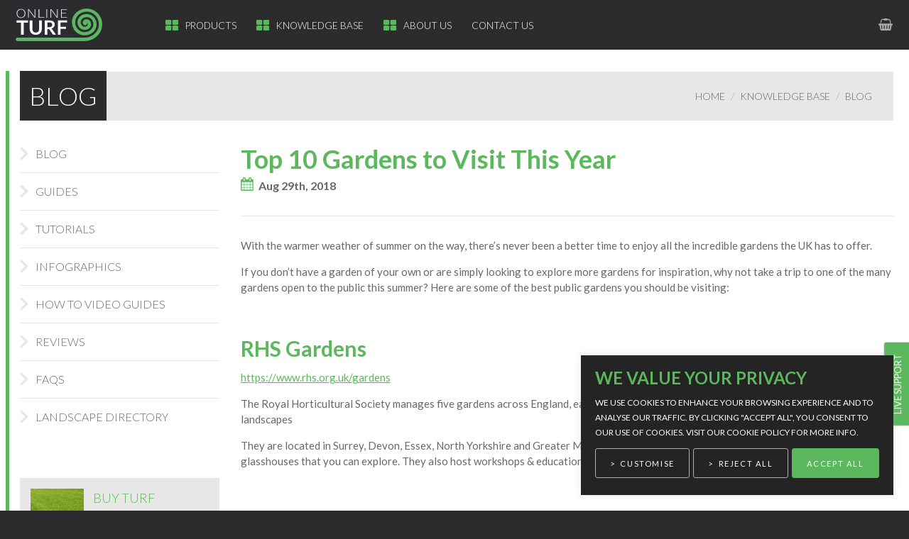

--- FILE ---
content_type: text/html; charset=utf-8
request_url: https://www.onlineturf.co.uk/knowledge-base/blog/top-10-gardens-to-visit-this-year
body_size: 10956
content:


				
<!DOCTYPE html><html lang="en"><head><!-- Required meta tags --><meta charset="utf-8"><meta http-equiv="x-ua-compatible" content="ie=edge"><meta name="viewport" content="width=device-width, initial-scale=1"><meta name="theme-color" content="#5cb85c" /><script>
		window.siteHandle = 'onlineturf';
	</script><link rel="stylesheet" href="https://www.onlineturf.co.uk/dist/assets/onlineturf.719d5b94.css"><script type="module">!function(){const e=document.createElement("link").relList;if(!(e&&e.supports&&e.supports("modulepreload"))){for(const e of document.querySelectorAll('link[rel="modulepreload"]'))r(e);new MutationObserver((e=>{for(const o of e)if("childList"===o.type)for(const e of o.addedNodes)if("LINK"===e.tagName&&"modulepreload"===e.rel)r(e);else if(e.querySelectorAll)for(const o of e.querySelectorAll("link[rel=modulepreload]"))r(o)})).observe(document,{childList:!0,subtree:!0})}function r(e){if(e.ep)return;e.ep=!0;const r=function(e){const r={};return e.integrity&&(r.integrity=e.integrity),e.referrerpolicy&&(r.referrerPolicy=e.referrerpolicy),"use-credentials"===e.crossorigin?r.credentials="include":"anonymous"===e.crossorigin?r.credentials="omit":r.credentials="same-origin",r}(e);fetch(e.href,r)}}();</script><script type="module" src="https://www.onlineturf.co.uk/dist/assets/app.e5ad0cd6.js" crossorigin onload="e=new CustomEvent(&#039;vite-script-loaded&#039;, {detail:{path: &#039;src/js/app.js&#039;}});document.dispatchEvent(e);" integrity="sha384-znC7Lneucc5+3xJo0GVtbG9yurYBUv/rF2MHQK/WpVgSI/GvHPTa7el4mX7U5zHr"></script><link rel="apple-touch-icon" href="https://www.onlineturf.co.uk/dist/assets/onlineturf.34d54169.png"><link rel="shortcut icon" href="https://www.onlineturf.co.uk/dist/assets/onlineturf.34d54169.png" /><link rel="preconnect" href="https://code.jquery.com"><link rel="preconnect" href="https://www.googletagmanager.com"><link rel="preconnect" href="https://fonts.googleapis.com"><link rel="preconnect" href="https://fonts.gstatic.com" crossorigin><link href="https://fonts.googleapis.com/css2?family=Lato:wght@300;400;700&display=swap" rel="stylesheet"><!-- inject:css --><!-- endinject --><script>
		  function pushConsentStart() {
			  window.dataLayer = window.dataLayer || [];
			  function gtag(){dataLayer.push(arguments);}
			  
			  // Set default consent state to denied
			  gtag('consent', 'default', {
				  'ad_storage': 'denied',
				  'analytics_storage': 'denied',
				  'ad_user_data': 'denied',
				  'ad_personalization': 'denied'
			  });
		  }
		  pushConsentStart();
		  </script><!-- Google Tag Manager --><script>(function(w,d,s,l,i){w[l]=w[l]||[];w[l].push({'gtm.start':
	new Date().getTime(),event:'gtm.js'});var f=d.getElementsByTagName(s)[0],
	j=d.createElement(s),dl=l!='dataLayer'?'&l='+l:'';j.async=true;j.src=
	'https://www.googletagmanager.com/gtm.js?id='+i+dl;f.parentNode.insertBefore(j,f);
	})(window,document,'script','dataLayer','GTM-5BWCJQ');</script><!-- End Google Tag Manager --><title>Top 10 Gardens to Visit This Year | Online Turf</title><meta name="generator" content="SEOmatic">
<meta name="keywords" content="turf, topsoil, compost">
<meta name="description" content="Looking for gardening inspiration? Explore the top 10 must-visit gardens in the UK and have a perfect day out surrounded by stunning plants and landscapes.">
<meta name="referrer" content="no-referrer-when-downgrade">
<meta name="robots" content="all">
<meta content="136630829779080" property="fb:profile_id">
<meta content="en_GB" property="og:locale">
<meta content="Online Turf" property="og:site_name">
<meta content="website" property="og:type">
<meta content="https://www.onlineturf.co.uk/knowledge-base/blog/top-10-gardens-to-visit-this-year" property="og:url">
<meta content="Top 10 Gardens to Visit This Year" property="og:title">
<meta content="Looking for gardening inspiration? Explore the top 10 must-visit gardens in the UK and have a perfect day out surrounded by stunning plants and landscapes." property="og:description">
<meta content="https://d1qxpzktfmgu5j.cloudfront.net/online-turf/blog-images/_1200x630_crop_center-center_82_none/gardens-thumbnail.jpg?mtime=1673882276" property="og:image">
<meta content="1200" property="og:image:width">
<meta content="630" property="og:image:height">
<meta content="Online Turf Logo" property="og:image:alt">
<meta content="https://uk.linkedin.com/company/onlineturf" property="og:see_also">
<meta content="https://www.facebook.com/onlineturf/" property="og:see_also">
<meta content="https://x.com/gardenturf?mx=2" property="og:see_also">
<meta name="twitter:card" content="summary_large_image">
<meta name="twitter:site" content="@gardenturf">
<meta name="twitter:creator" content="@gardenturf">
<meta name="twitter:title" content="Top 10 Gardens to Visit This Year">
<meta name="twitter:description" content="Looking for gardening inspiration? Explore the top 10 must-visit gardens in the UK and have a perfect day out surrounded by stunning plants and landscapes.">
<meta name="twitter:image" content="https://d1qxpzktfmgu5j.cloudfront.net/online-turf/blog-images/_1200x630_crop_center-center_82_none/gardens-thumbnail.jpg?mtime=1673882276">
<meta name="twitter:image:width" content="800">
<meta name="twitter:image:height" content="418">
<meta name="twitter:image:alt" content="Online Turf Logo">
<meta name="google-site-verification" content="WAQyn-fNnWqckrI88oHgH35XQUak0DTtlidLo4PeWbc">
<link href="https://www.onlineturf.co.uk/knowledge-base/blog/top-10-gardens-to-visit-this-year" rel="canonical">
<link href="https://www.onlineturf.co.uk" rel="home"></head><body class=""><!-- Google Tag Manager (noscript) --><noscript><iframe src="https://www.googletagmanager.com/ns.html?id=GTM-5BWCJQ"
	height="0" width="0" style="display:none;visibility:hidden"></iframe></noscript><!-- End Google Tag Manager (noscript) --><header><div class="menu-container"><div class="page-width"><div class="brand"><a href="https://www.onlineturf.co.uk/" aria-label="link to homepage"></a></div><div class="single-row-menu bottom"><nav><ul><li class="mega-parent "><a href="https://www.onlineturf.co.uk/products">Products</a><ul class="mobile"><li><a href="https://www.onlineturf.co.uk/products/turf">Turf</a></li><li><a href="https://www.onlineturf.co.uk/products/soil">Soil</a></li><li><a href="https://www.onlineturf.co.uk/products/compost">Compost</a></li><li><a href="https://www.onlineturf.co.uk/products/seed">Seed</a></li></ul><div class="mega"><div class="col"><ul><li><a href="https://www.onlineturf.co.uk/products/turf">Turf</a><ul><li><a href="https://www.onlineturf.co.uk/products/turf/rye-gold">Rye Gold<sup>®</sup> Turf</a></li><li><a href="https://www.onlineturf.co.uk/products/turf/stadium">Stadium Turf</a></li><li><a href="https://www.onlineturf.co.uk/products/turf/budget">Budget Turf</a></li></ul></li></ul></div><div class="col"><ul><li><a href="https://www.onlineturf.co.uk/products/soil">Soil</a><ul><li><a href="https://www.onlineturf.co.uk/products/soil/topsoil-bulk-bag">Topsoil</a></li><li><a href="https://www.onlineturf.co.uk/products/soil/enriched-topsoil-20l-pack">Enriched Topsoil 20L Pack</a></li><li><a href="https://www.onlineturf.co.uk/products/soil/turfing-top-soil">Turfing Top Soil</a></li></ul></li></ul></div><div class="col"><ul><li><a href="https://www.onlineturf.co.uk/products/compost">Compost</a><ul><li><a href="https://www.onlineturf.co.uk/products/compost/multi-purpose-compost-50l">Multi-Purpose Compost 50L</a></li></ul></li></ul></div><div class="col"><ul><li><a href="https://www.onlineturf.co.uk/products/seed">Seed</a><ul><li><a href="https://www.onlineturf.co.uk/products/seed/rye-gold-lawn-seed">Rye Gold<sup>®</sup> Lawn Grass Seed</a></li></ul></li></ul></div></div></li><li class="mega-parent active
				"><a href="https://www.onlineturf.co.uk/knowledge-base">Knowledge Base</a><ul class="mobile"><li><a href="https://www.onlineturf.co.uk/knowledge-base/blog">Blog</a></li><li><a href="https://www.onlineturf.co.uk/knowledge-base/guides">Guides</a></li><li><a href="https://www.onlineturf.co.uk/knowledge-base/tutorials">Tutorials</a></li><li><a href="https://www.onlineturf.co.uk/knowledge-base/infographics">Infographics</a></li><li><a href="https://www.onlineturf.co.uk/knowledge-base/how-to-video-guides">How to Video Guides</a></li><li><a href="https://www.onlineturf.co.uk/knowledge-base/reviews">Reviews</a></li><li><a href="https://www.onlineturf.co.uk/knowledge-base/faqs">FAQs</a></li><li><a href="https://www.onlineturf.co.uk/knowledge-base/turf-directory">Landscape Directory</a></li></ul><div class="mega"><div class="col"><ul><li><a href="https://www.onlineturf.co.uk/knowledge-base">Knowledge Base</a><ul><li><a href="https://www.onlineturf.co.uk/knowledge-base/blog">Blog</a></li><li><a href="https://www.onlineturf.co.uk/knowledge-base/guides">Guides</a></li><li><a href="https://www.onlineturf.co.uk/knowledge-base/tutorials">Tutorials</a></li><li><a href="https://www.onlineturf.co.uk/knowledge-base/infographics">Infographics</a></li><li><a href="https://www.onlineturf.co.uk/knowledge-base/how-to-video-guides">How to Video Guides</a></li><li><a href="https://www.onlineturf.co.uk/knowledge-base/reviews">Reviews</a></li><li><a href="https://www.onlineturf.co.uk/knowledge-base/faqs">FAQs</a></li><li><a href="https://www.onlineturf.co.uk/knowledge-base/turf-directory">Landscape Directory</a></li></ul></li></ul></div><div class="col large-col"><div class="latest-post megamenu no-border"><a class="megamenu__header" href="https://www.onlineturf.co.uk/knowledge-base/tutorials/turf-laying-guide"><span class="h5">How to Lay Turf: The Ultimate Guide</span><p class="megamenu__text">Are you unsure how to lay turf? Don’t worry! Follow our guide to learn how to prepare, lay, and care for your new lawn like a pro - no experience needed!</p></a><!-- <a href="https://www.onlineturf.co.uk/knowledge-base/tutorials/turf-laying-guide" class="btn btn-small">Read More</a>--></div><div class="latest-post megamenu no-border"><a class="megamenu__header" href="https://www.onlineturf.co.uk/knowledge-base/guides/seasonal/winter-lawn-care"><span class="h5">Seasonal Lawn Care: Winter</span><p class="megamenu__text">A collection of useful lawn care tips to carry out in the winter months.</p></a><!-- <a href="https://www.onlineturf.co.uk/knowledge-base/guides/seasonal/winter-lawn-care" class="btn btn-small">Read More</a>--></div></div><div class="col"><div class="latest-post megamenu no-border"><a class="megamenu__header" href="https://www.onlineturf.co.uk/knowledge-base/tutorials/turf-calculator"><span class="h5">Turf Calculator</span><p class="megamenu__text">A useful calculator to help you work out how much is needed for your gardening project.</p></a><!-- <a href="https://www.onlineturf.co.uk/knowledge-base/tutorials/turf-calculator" class="btn btn-small">Read More</a>--></div><div class="latest-post megamenu no-border"><a class="megamenu__header" href="https://www.onlineturf.co.uk/knowledge-base/infographics/turf-pests"><span class="h5">Garden Pests</span><p class="megamenu__text">The good, the bad and downright ugly guide to garden pests and how to control and prevent the little blighters!</p></a><!-- <a href="https://www.onlineturf.co.uk/knowledge-base/infographics/turf-pests" class="btn btn-small">Read More</a>--></div></div><hr class="mega-hr"><div class="col full-col"><div class="latest-post review"><blockquote><p>"Turf was used to cover unwanted flower beds and seems to have done the job.  Very early days to assess quality but so far so good.  Website easy to use.  A good price and excellent delivery.  Thank you."</p><span class="ratings-stars" data-rate="5"><span></span><span></span><span></span><span></span><span></span></span><footer>8th December 2025 - Paula Fisher, <cite title="Source Title">Burwell.</cite></footer></blockquote><a href="/knowledge-base/reviews" class="btn btn-small">See all reviews</a></div></div></div></li><li class="mega-parent "><a href="https://www.onlineturf.co.uk/about-us">About Us</a><ul class="mobile"><li><a href="https://www.onlineturf.co.uk/about-us/weed-free-turf">Weed Free Turf Guarantee</a></li><li><a href="https://www.onlineturf.co.uk/about-us/delivery-information">How We Deliver</a></li><li><a href="https://www.onlineturf.co.uk/about-us/turf-near-me">Turf Near Me</a></li><li><a href="https://www.onlineturf.co.uk/about-us/farm-tour">Farm Tour</a></li><li><a href="https://www.onlineturf.co.uk/about-us/tga-standards">Turfgrass Growers Association (TGA) Standards</a></li><li><a href="https://www.onlineturf.co.uk/about-us/carbon-footprint">Carbon Footprint Report</a></li><li><a href="https://www.onlineturf.co.uk/about-us/history">Our History</a></li></ul><div class="mega"><div class="col"><ul><li><a href="https://www.onlineturf.co.uk/about-us">About Us</a><ul><li><a href="https://www.onlineturf.co.uk/about-us/weed-free-turf">Weed Free Turf Guarantee</a></li><li><a href="https://www.onlineturf.co.uk/about-us/delivery-information">How We Deliver</a></li><li><a href="https://www.onlineturf.co.uk/about-us/turf-near-me">Turf Near Me</a></li><li><a href="https://www.onlineturf.co.uk/about-us/farm-tour">Farm Tour</a></li><li><a href="https://www.onlineturf.co.uk/about-us/tga-standards">Turfgrass Growers Association (TGA) Standards</a></li><li><a href="https://www.onlineturf.co.uk/about-us/carbon-footprint">Carbon Footprint Report</a></li><li><a href="https://www.onlineturf.co.uk/about-us/history">Our History</a></li></ul></li></ul></div><div class="col large-col"><div class="latest-post"><span class="h5">How We Deliver</span><p>Find out how we deliver our turf and topsoil nationally every day, leading to thousands of successful deliveries across the country every year.</p><a href="https://www.onlineturf.co.uk/about-us/delivery-information" class="btn btn-small">Read More on How We Deliver</a></div><div class="latest-post"><span class="h5">Our History</span><p>Starting as a small family farm, Online Turf has been a part of the local farming community since 1933.</p><a href="https://www.onlineturf.co.uk/about-us/history" class="btn btn-small">Read More on Our History</a></div></div><div class="col"><div class="latest-post review"><blockquote><p>"A first class service. Delivery on time, driver helpful and turf first class."</p><span class="ratings-stars" data-rate="5"><span></span><span></span><span></span><span></span><span></span></span><footer>14th December 2025 - greg, <cite title="Source Title">Essex.</cite></footer></blockquote><a href="/knowledge-base/reviews" class="btn btn-small">View all reviews</a></div><script type="application/ld+json">
						{"@context":"https:\/\/schema.org\/","@type":"Product","name":"Online Turf","review":{"@type":"Review","reviewRating":{"@type":"Rating","ratingValue":5},"author":{"@type":"Person","name":"Paul, Jeffrey"}},"aggregateRating":{"@type":"AggregateRating","ratingValue":4.9,"reviewCount":"9074"}}
						</script></div></div></li><li class=" "><a href="https://www.onlineturf.co.uk/contact">Contact Us</a></li></ul></nav></div><div class="basket-space empty"><a href="/basket" aria-label="link to basket page"><span class="basket-value">-</span></a></div><span class="mobile-toggle"></span></div></div></header><section class="common"><div class="page-width"><div class="content-header"><span class="header-title"><span>Blog <em></em></span></span><nav class="breadcrumbs"><ul><li><a href="/">Home</a></li><li><a href="https://www.onlineturf.co.uk/knowledge-base">Knowledge Base</a></li><li><a href="https://www.onlineturf.co.uk/knowledge-base/blog">Blog</a></li></ul></nav></div><div class="sidebar"><nav><ul><li class="active"><a href="https://www.onlineturf.co.uk/knowledge-base/blog">Blog</a></li><li class=""><a href="https://www.onlineturf.co.uk/knowledge-base/guides">Guides</a></li><li class=""><a href="https://www.onlineturf.co.uk/knowledge-base/tutorials">Tutorials</a></li><li class=""><a href="https://www.onlineturf.co.uk/knowledge-base/infographics">Infographics</a></li><li class=""><a href="https://www.onlineturf.co.uk/knowledge-base/how-to-video-guides">How to Video Guides</a></li><li class=""><a href="https://www.onlineturf.co.uk/knowledge-base/reviews">Reviews</a></li><li class=""><a href="https://www.onlineturf.co.uk/knowledge-base/faqs">FAQs</a></li><li class=""><a href="https://www.onlineturf.co.uk/knowledge-base/turf-directory">Landscape Directory</a></li></ul></nav><a href="/products/turf" class="cta-mini thumb"><span class="inner"><img src="https://d1qxpzktfmgu5j.cloudfront.net/category-images/_75x75_crop_center-center_none/turf.jpg" alt="Turf" /><span class="cta-title">Buy Turf</span><p>Order Your Turf, Next Day Delivery!</p></span></a><a href="/products/soil" class="cta-mini thumb"><span class="inner"><img src="https://d1qxpzktfmgu5j.cloudfront.net/category-images/_75x75_crop_center-center_none/soil.jpg" alt="Soil" /><span class="cta-title">buy Top Soil</span><p>Bagged Top Soil, Next Day Delivery!</p></span></a></div><div class="main"><div class="module article-detail-header"><div class="col-full"><h1>Top 10 Gardens to Visit This Year</h1><time datetime="2018-08-29T15:50:00+01:00">Aug 29th, 2018</time></div></div><div class="module wysiwyg "><div class="col-full"><div class="cms"><p>With the warmer weather of summer on the way, there’s never been a better time to enjoy all the incredible gardens the UK has to offer.</p><p>If you don’t have a garden of your own or are simply looking to explore more gardens for inspiration, why not take a trip to one of the many gardens open to the public this summer? Here are some of the best public gardens you should be visiting:</p></div></div></div><div class="module wysiwyg "><div class="col-full"><div class="cms"><h2>RHS Gardens <br /></h2><p><a href="https://www.rhs.org.uk/gardens" target="_blank" rel="noreferrer noopener">https://www.rhs.org.uk/gardens</a></p><p>The Royal Horticultural Society manages five gardens across England, each renowned for their diverse plant collections and captivating landscapes </p><p>They are located in Surrey, Devon, Essex, North Yorkshire and Greater Manchester. They boast an incredible collection of exotic plants and glasshouses that you can explore. They also host workshops &amp; educational talks on all things gardening &amp; nature. </p><p>  <br /><strong></strong></p><h2>National Trust Gardens</h2><p><a href="https://www.nationaltrust.org.uk/visit/gardens-parks" target="_blank" rel="noreferrer noopener">https://www.nationaltrust.org.uk/visit/gardens-parks</a></p><p>The National Trust cares for many of the historic properties and gardens throughout the UK. </p><p>There are too many beautiful locations to include in one list, so we’ve picked out a few notable favourites. </p><p>Powis Castle Garden in Wales, Sissinghurst Castle Garden in Kent and Stourhead in Wiltshire are all incredible, nature-filled days out and are not to be missed.<br /></p></div></div></div><div class="module cms-images"><div class="large-col"><div class="cms"><h2>Bodnant Garden<br /></h2><p><a href="https://www.nationaltrust.org.uk/visit/wales/bodnant-garden" target="_blank" rel="noreferrer noopener">https://www.nationaltrust.org.uk/visit/wales/bodnant-garden</a></p><p>Located near Conwy, this 80-acre area is described as a ‘collection of gardens rolled into one’. Explore a variety of plant styles, peaceful woodlands and the iconic Laburnum Arch.</p><p>Boasting 5 national collections, Bodnant Garden showcases the beauty of magnolias, embothriums, eucryphias, and the rare Rhododendron forrestii.</p><p>Wander through wildflower meadows, embark on scenic valley walks and be captivated by stunning water features.</p></div></div><div class="col"><img src="https://d1qxpzktfmgu5j.cloudfront.net/_662xAUTO_crop_center-center_80_none/1492922/floral-garden.webp" alt="Floral garden" loading="lazy" /></div></div><div class="module wysiwyg "><div class="col-full"><div class="cms"><h2>Great Dixter</h2><p><a href="https://www.greatdixter.co.uk/visit/garden/" target="_blank" rel="noreferrer noopener">https://www.greatdixter.co.uk/visit/garden/</a></p><p>Once the home of renowned English gardener Christopher Lloyd, Great Dixter remains a testament to his lifelong passion for cultivating a unique and diverse landscape <br /><br />The garden is constantly being worked on and maintained long after Christopher’s passing and the centrepiece of the garden is the iconic "Long Border"- a multi-layered border of plants that constantly evolves throughout the seasons.</p><p><br /></p><h2>The Lost Gardens of Heligan</h2><p><a href="https://www.heligan.com/" target="_blank" rel="noreferrer noopener">https://www.heligan.com/</a></p><p>If you’re wanting a garden visit that’s steeped in history, then The Lost Gardens of Heligan are for you. Originally developed in the 18th-20th century, they became overgrown &amp; abandoned during World War 1 but were rediscovered in 1990.<br /><br />Since then, they’ve become an incredible tourist attraction, boasting over 200 acres of different tropical, Italian and Victorian garden styles. Exploring the grounds allows you to step back in time &amp; reconnect with nature all in one visit. </p></div></div></div><div class="module cms-images"><div class="large-col"><div class="cms"><h2><strong>The Royal Botanic Gardens, Kew</strong></h2><p><a href="https://www.kew.org" target="_blank" rel="noreferrer noopener">www.kew.org</a><strong></strong><br /><br />
Not only are the Royal Botanic Gardens one of London's most popular tourist attractions, but they're also a world-renowned leader in botanical research and education.</p><p>It’s one of the largest and most diverse botanical gardens in the world, hosting over 30,000 plant species. With giant palm houses and Japanese gardens, you can discover a wealth of plant life from across the globe.<br /></p></div></div><div class="col"><img src="https://d1qxpzktfmgu5j.cloudfront.net/online-turf/blog-images/_662xAUTO_crop_center-center_80_none/1493043/british-gardens.webp" alt="British gardens" loading="lazy" /></div></div><div class="module wysiwyg "><div class="col-full"><div class="cms"><h2><strong>Attadale Gardens</strong><br /></h2><p><a href="https://www.attadalegardens.com/" target="_blank" rel="noreferrer noopener">www.attadalegardens.com</a></p><p>One of the best botanical gardens the Scottish highlands has to offer- originally established in the Victorian era, the Attadale Gardens features a stunning sunken garden complete with giant sundial, water gardens and a rhododendron walk that is spectacular in the summertime.<br /><br /></p><h2><strong>Verulamium Park</strong></h2><p><a href="https://www.enjoystalbans.com/listing/verulamium-park/" target="_blank" rel="noreferrer noopener">https://www.enjoystalbans.com/listing/verulamium-park/</a></p><p>Located in St Albans, Verulamium Park is an award-winning garden that stands on the site of the ancient roman British settlement, Verulamium. You can explore remnants of the Roman city wall that snake through the park.</p><p>If you’re looking for an area of great historical interest, stunning natural views and a boating lake, then Verulamium Park is the one for you.<br /></p></div></div></div><div class="module cms-images"><div class="large-col"><div class="cms"><h2><strong>The Bressingham Gardens</strong></h2><p><a href="https://www.thebressinghamgardens.com" target="_blank" rel="noreferrer noopener">www.thebressinghamgardens.com</a></p><p>This family run garden in Norfolk has six different gardens spanning over 17 acres.</p><p>This idyllic spot is even available as a wedding venue for those looking to tie the knot. </p><p>They also have a steam train museum &amp; a miniature railway. </p></div></div><div class="col"><img src="https://d1qxpzktfmgu5j.cloudfront.net/online-turf/blog-images/_662xAUTO_crop_center-center_80_none/1493040/kew-garden.webp" alt="Kew garden" loading="lazy" /></div></div><div class="module wysiwyg "><div class="col-full"><div class="cms"><h2><strong>Hestercombe gardens</strong></h2><p><a href="https://www.hestercombe.com" target="_blank" rel="noreferrer noopener">www.hestercombe.com</a></p><p>An independent charitable trust, Hestercombe Gardens offers fantastic Victorian, Georgian and Edwardian Garden exhibitions for the whole family to enjoy. Hestercombe is dog friendly and offers a contemporary art gallery, cafe, and a chance to explore the historic Hestercombe House. Based in Taunton, Somerset.</p></div></div></div><div class="module wysiwyg "><div class="col-full"><div class="cms"><h4>If you plan to visit any of these incredible gardens, let them know we sent you.</h4><h4>For more information on each please follow the links provided.</h4></div></div></div></div></div></section><footer class="page-footer"><div class="top"><div class="page-width"><div class="col"><a href="https://www.onlinerocksalt.co.uk" class="cta-mini "><span class="inner"><span class="cta-title">Did you know?</span><p>Online Rock Salt offers a great range of de-icing salt products at unbeatable prices.</p></span></a></div><div class="col"><a href="/knowledge-base/tutorials" class="cta-mini "><span class="inner"><span class="cta-title">Tutorials</span><p>Struggling with your project? We may just have the perfect tutorial for you.</p></span></a></div><div class="col"><a href="/info/turf-ebook" class="cta-mini "><span class="inner"><span class="cta-title">Lawn Care e-book</span><p>All the information you need to maintain and repair your lawn in one great resource.</p></span></a></div><div class="col"><a href="/knowledge-base/infographics" class="cta-mini "><span class="inner"><span class="cta-title">Infographics</span><p>Bored of reading? Prefer pictures to digest information? This section is ideal for you.</p></span></a></div></div><a href="" class="back-to-top">1</a></div><div class="subscribe"><div class="page-width subscribe__wrapper"><div class="col-full"><div class="subscribe__text">Keep up to date with the latest news & offers</div><form class="subscribe__form js-cm-form" id="subForm" action="https://www.createsend.com/t/subscribeerror?description=" method="post" data-id="5B5E7037DA78A748374AD499497E309E028E3F882396FCCDA7FD2880EB83F2DE534B00E261D05FDD7212EBB6F0407A217C54F42AE411CFCBF6DBB01307A8FB30"><input autoComplete="Email" aria-label="Email" id="fieldEmail" maxLength="200" name="cm-uiltidt-uiltidt" required type="email" class="js-cm-email-input qa-input-email sc-gZMcBi dshyOS subscribe__box" /><button size="1rem" color="#fff" type="submit" class="subscribe__button js-cm-submit-button sc-jWBwVP fClqPV"><span class="">subscribe</span></button></form></div></div></div><div class="bottom page-width"><div class="col brand"><div class="customer-services"><span>Customer Services:</span><span>01695 422 144</span></div></div><div class="col"><span class="title">Get to Know Us</span><ul><li><a href="https://www.onlineturf.co.uk/knowledge-base">Knowledge Base</a></li><li><a href="https://www.onlineturf.co.uk/knowledge-base/blog">Blog</a></li><li><a href="https://www.onlineturf.co.uk/knowledge-base/reviews">Reviews</a></li><li><a href="https://www.onlineturf.co.uk/about-us">About Us</a></li></ul></div><div class="col"><span class="title">Say Hello</span><ul><li><a href="https://www.onlineturf.co.uk/contact">Contact Us</a></li></ul></div><div class="col"><span class="title">Miscellaneous</span><ul><li><a href="https://www.onlineturf.co.uk/knowledge-base/turf-directory">Landscape Directory</a></li><li><a href="https://www.onlineturf.co.uk/terms-conditions">Terms &amp; Conditions</a></li><li><a href="https://www.onlineturf.co.uk/privacy-policy">Privacy Policy</a></li><li><a href="https://www.onlineturf.co.uk/info">Info</a></li><li><a href="https://www.onlineturf.co.uk/scholarship">Scholarship</a></li></ul></div><div class="small-print"><p>&#169; <span class="current-year"></span><span> Powered by Online Turf</span></p></div></div></footer><a href="#" onclick="psOpenWindow(); return false;" class="live-support">Live Support</a><!-- BEGIN ProvideSupport.com Visitor Monitoring Code --><script>(function(D){function f(){function n(n,e){e=D.createElement("script");e.src="https://image.providesupport.com/"+n,D.body.appendChild(e)}n("js/15b5562yxew0807n1cq4nl913y/safe-monitor-sync.js?ps_h=PBok&ps_t="+Date.now()),n("sjs/static.js")}D.readyState=="complete"?f():window.addEventListener("load",f)})(document)</script><noscript><div style="display:inline"><a href="https://vm.providesupport.com/15b5562yxew0807n1cq4nl913y"><img src="//image.providesupport.com/image/15b5562yxew0807n1cq4nl913y.gif" style="border:0px" alt=""/></a></div></noscript><!-- END ProvideSupport.com Visitor Monitoring Code --><script>
		var site = 'onlineturf';
		window.csrfTokenName = "CRAFT_CSRF_TOKEN";
    	window.csrfTokenValue = "gf0Al6xHw4dCta\u002Dl4DjnR6PIjbirQxotFBhZVWWsV8aSnPVFBmV_XPGSes\u002DfdIiydNDZ_YJqpSTr\u002D\u002Dfh0zVwRk1NaCY8_wes0fLYP3I3Lg4\u003D";
	</script><span id="blitz-inject-1" class=" blitz-inject" data-blitz-id="1" data-blitz-uri="/_dynamic" data-blitz-params="action=blitz/include/dynamic&amp;index=2303621680" data-blitz-property=""></span><!-- BEGIN GDPR Cookie Consent integration with Google Consent Mode --><script>
	function pushConsentUpdate() {
		try {
			// Get the content of the span elements
			var showAfterConsent = document.getElementById("consentGiven").textContent.trim();
			var consentMarketing = document.getElementById("consentMarketing").textContent.trim();
			var consentStatistics = document.getElementById("consentStatistics").textContent.trim();
			
			// Convert to boolean
			var marketingGranted = consentMarketing === '1';
			var statisticsGranted = consentStatistics === '1';
		} catch (error) {
			// Do nothing
		}

		// This is testing if consent has been given and then firing the datalayer push if it has
		if (showAfterConsent){
			// Push to data layer
			window.dataLayer = window.dataLayer || [];
			  function gtag(){dataLayer.push(arguments);}
			  // Update consent state to what the user wants
			  gtag('consent', 'update', {
				'ad_storage': marketingGranted ? 'granted' : 'denied',
				'analytics_storage': statisticsGranted ? 'granted' : 'denied',
				'ad_personalization': marketingGranted ? 'granted' : 'denied',
				'ad_user_data': marketingGranted ? 'granted' : 'denied',
			  });
		}
		

	}
	
	const observer = new MutationObserver((mutations) => {
		mutations.forEach((mutation) => {
			if (mutation.addedNodes.length > 0) {
				mutation.addedNodes.forEach((node) => {
					if (node.id === 'consentMarketing') {
						observer.disconnect(); 
						pushConsentUpdate(); 
					}
				});
			}
		});
	});
	
	// Start observing the entire document body
	observer.observe(document.body, {
		childList: true, // Watch for nodes being added/removed
		subtree: true,   // Include all descendant nodes
	});

</script><!-- END GDPR Cookie Consent integration with Google Consent Mode --><script type="application/ld+json">{"@context":"https://schema.org","@graph":[{"@type":"Article","author":{"@id":"www.onlineturf.co.uk#identity"},"copyrightHolder":{"@id":"www.onlineturf.co.uk#identity"},"copyrightYear":"2018","creator":{"@id":"www.onlineturf.co.uk#creator"},"dateModified":"2025-09-17T11:08:22+01:00","datePublished":"2018-08-29T15:50:00+01:00","description":"Looking for gardening inspiration? Explore the top 10 must-visit gardens in the UK and have a perfect day out surrounded by stunning plants and landscapes.","headline":"Top 10 Gardens to Visit This Year","image":{"@type":"ImageObject","url":"https://d1qxpzktfmgu5j.cloudfront.net/online-turf/blog-images/_1200x630_crop_center-center_82_none/gardens-thumbnail.jpg?mtime=1673882276"},"inLanguage":"en-gb","mainEntityOfPage":"https://www.onlineturf.co.uk/knowledge-base/blog/top-10-gardens-to-visit-this-year","name":"Top 10 Gardens to Visit This Year","publisher":{"@id":"www.onlineturf.co.uk#creator"},"url":"https://www.onlineturf.co.uk/knowledge-base/blog/top-10-gardens-to-visit-this-year"},{"@id":"www.onlineturf.co.uk#identity","@type":"LocalBusiness","address":{"@type":"PostalAddress","addressCountry":"GB","addressLocality":"Ormskirk","addressRegion":"Lancashire","postalCode":"L39 6SR","streetAddress":"Mickering Lane"},"alternateName":"North West Turf Ltd","description":"Online Turf supplies fresh turf, topsoil & compost across the united kingdom.","email":"info@onlineturf.co.uk","geo":{"@type":"GeoCoordinates","latitude":"53.53356470800534","longitude":"-2.9048121176026345"},"image":{"@type":"ImageObject","height":"145","url":"https://d1qxpzktfmgu5j.cloudfront.net/online-turf/main-page-images/online-turf-logo.png","width":"374"},"logo":{"@type":"ImageObject","height":"60","url":"https://d1qxpzktfmgu5j.cloudfront.net/online-turf/main-page-images/_600x60_fit_center-center_82_none/online-turf-logo.png?mtime=1737545430","width":"155"},"name":"Online Turf","openingHoursSpecification":[{"@type":"OpeningHoursSpecification","closes":"17:00:00","dayOfWeek":["Monday"],"opens":"08:00:00"},{"@type":"OpeningHoursSpecification","closes":"17:00:00","dayOfWeek":["Tuesday"],"opens":"08:00:00"},{"@type":"OpeningHoursSpecification","closes":"17:00:00","dayOfWeek":["Wednesday"],"opens":"08:00:00"},{"@type":"OpeningHoursSpecification","closes":"17:00:00","dayOfWeek":["Thursday"],"opens":"08:00:00"},{"@type":"OpeningHoursSpecification","closes":"17:00:00","dayOfWeek":["Friday"],"opens":"08:00:00"}],"priceRange":"$","sameAs":["https://x.com/gardenturf?mx=2","https://www.facebook.com/onlineturf/","https://uk.linkedin.com/company/onlineturf"],"telephone":"01695 422 144","url":"https://www.onlineturf.co.uk/www.onlineturf.co.uk"},{"@id":"https://www.onlineturf.co.uk#creator","@type":"LocalBusiness","address":{"@type":"PostalAddress","addressCountry":"GB","addressLocality":"Ormskirk","addressRegion":"Lancashire","postalCode":"L39 6SR","streetAddress":"North West Turf Ltd, Mickering Lane"},"alternateName":"Online Turf","description":"North West Turf Ltd wholly owns online turf.co.uk and uses it to both sell it's product range and include lots of resources useful for anyone looking after a garden which includes a lawn","email":"info@onlineturf.co.uk","geo":{"@type":"GeoCoordinates","latitude":"53.53356470800534","longitude":"-2.9048121176026345"},"image":{"@type":"ImageObject","height":"145","url":"https://d1qxpzktfmgu5j.cloudfront.net/online-turf/main-page-images/online-turf-logo.png","width":"374"},"logo":{"@type":"ImageObject","height":"60","url":"https://d1qxpzktfmgu5j.cloudfront.net/online-turf/main-page-images/_600x60_fit_center-center_82_none/online-turf-logo.png?mtime=1737545430","width":"155"},"name":"North West Turf Ltd","openingHoursSpecification":[{"@type":"OpeningHoursSpecification","closes":"17:00:00","dayOfWeek":["Monday"],"opens":"08:00:00"},{"@type":"OpeningHoursSpecification","closes":"17:00:00","dayOfWeek":["Tuesday"],"opens":"08:00:00"},{"@type":"OpeningHoursSpecification","closes":"17:00:00","dayOfWeek":["Wednesday"],"opens":"08:00:00"},{"@type":"OpeningHoursSpecification","closes":"17:00:00","dayOfWeek":["Thursday"],"opens":"08:00:00"},{"@type":"OpeningHoursSpecification","closes":"17:00:00","dayOfWeek":["Friday"],"opens":"08:00:00"}],"priceRange":"$","telephone":"01695422144","url":"https://www.onlineturf.co.uk"},{"@type":"BreadcrumbList","description":"Breadcrumbs list","itemListElement":[{"@type":"ListItem","item":"https://www.onlineturf.co.uk","name":"Homepage","position":1},{"@type":"ListItem","item":"https://www.onlineturf.co.uk/knowledge-base","name":"Knowledge Base","position":2},{"@type":"ListItem","item":"https://www.onlineturf.co.uk/knowledge-base/blog","name":"Blog","position":3},{"@type":"ListItem","item":"https://www.onlineturf.co.uk/knowledge-base/blog/top-10-gardens-to-visit-this-year","name":"Top 10 Gardens to Visit This Year","position":4}],"name":"Breadcrumbs"}]}</script><script>var __awaiter = (this && this.__awaiter) || function (thisArg, _arguments, P, generator) {
    function adopt(value) { return value instanceof P ? value : new P(function (resolve) { resolve(value); }); }
    return new (P || (P = Promise))(function (resolve, reject) {
        function fulfilled(value) { try { step(generator.next(value)); } catch (e) { reject(e); } }
        function rejected(value) { try { step(generator["throw"](value)); } catch (e) { reject(e); } }
        function step(result) { result.done ? resolve(result.value) : adopt(result.value).then(fulfilled, rejected); }
        step((generator = generator.apply(thisArg, _arguments || [])).next());
    });
};
addInjectScriptEventListener();
function addInjectScriptEventListener() {
    const injectScriptEvent = 'DOMContentLoaded';
    if (injectScriptEvent === 'load') {
        window.addEventListener('load', injectElements, { once: true });
    }
    else {
        document.addEventListener(injectScriptEvent, injectElements, { once: true });
    }
}
function injectElements() {
    return __awaiter(this, void 0, void 0, function* () {
        if (!document.dispatchEvent(new CustomEvent('beforeBlitzInjectAll', {
            cancelable: true,
        }))) {
            return;
        }
        const elements = document.querySelectorAll('.blitz-inject:not(.blitz-inject--injected)');
        const injectElements = {};
        const promises = [];
        elements.forEach(element => {
            var _a;
            const injectElement = {
                element: element,
                id: element.getAttribute('data-blitz-id'),
                uri: element.getAttribute('data-blitz-uri'),
                params: element.getAttribute('data-blitz-params'),
                property: element.getAttribute('data-blitz-property'),
            };
            if (document.dispatchEvent(new CustomEvent('beforeBlitzInject', {
                cancelable: true,
                detail: injectElement,
            }))) {
                const url = injectElement.uri + (injectElement.params ? (injectElement.uri.indexOf('?') !== -1 ? '&' : '?') + injectElement.params : '');
                injectElements[url] = (_a = injectElements[url]) !== null && _a !== void 0 ? _a : [];
                injectElements[url].push(injectElement);
            }
        });
        for (const url in injectElements) {
            promises.push(replaceUrls(url, injectElements[url]));
        }
        yield Promise.all(promises);
        document.dispatchEvent(new CustomEvent('afterBlitzInjectAll'));
    });
}
function replaceUrls(url, injectElements) {
    return __awaiter(this, void 0, void 0, function* () {
        const response = yield fetch(url);
        if (response.status >= 300) {
            return null;
        }
        const responseText = yield response.text();
        let responseJson;
        if (url.indexOf('blitz/csrf/json') !== -1) {
            responseJson = JSON.parse(responseText);
        }
        injectElements.forEach(injectElement => {
            var _a;
            if (injectElement.property) {
                injectElement.element.innerHTML = (_a = responseJson[injectElement.property]) !== null && _a !== void 0 ? _a : '';
            }
            else {
                injectElement.element.innerHTML = responseText;
            }
            injectElement.element.classList.add('blitz-inject--injected');
            document.dispatchEvent(new CustomEvent('afterBlitzInject', {
                detail: injectElement,
            }));
        });
    });
};</script></body></html>	
<!-- Cached by Blitz on 2026-01-26T21:32:20+00:00 -->

--- FILE ---
content_type: text/html; charset=UTF-8
request_url: https://www.onlineturf.co.uk/_dynamic?action=blitz/include/dynamic&index=2303621680
body_size: 3478
content:
<style>
.js-hidden {
    display: none;
}
</style>
<section id="elc-cookie-consent" class="elc-small js-hidden">
    <form id="elc-cookie-consent-form" action="" data-url="https://www.onlineturf.co.uk/index.php?p=actions/" data-refresh=false data-show="https://www.onlineturf.co.uk//cookie-consent/show" method="post" accept-charset="UTF-8">
        <input type="hidden" name="action" value="cookie-consent/consent/update">
        <input type="hidden" name="site_id" value="1">
                <input type="hidden" name="CRAFT_CSRF_TOKEN" value="EDw6dRIWfnxhiw7HTl0Fq-G3RpYa6LGWbn-6XwQZUJD4Z7P6g2bnOGZvdkNAd04mWbtLpCUlQtLRhCOhbavo9SNN6GxqVTzSjQnRytwWvmk=">
        <div id="elc-cookie-consent-settings"  class="elc-hide-when-small">
            <h3 class="cookie__title">Customise Cookie Preferences</h3>
                        <div class="elc-cookie-group">
                <hr>
                <div class="elc-row elc-cookie-headline elc-toggle-header">
                    <span class="elc-toggle-icon">&#9658;</span>
                    <label class="elc-cookie-name" for="elc-checkbox-1">
                        Necessary <small>(Required)</small>                    </label>
                    <input type="checkbox" id="elc-checkbox-1" class="elc-cookie-checkbox" name="group-onlineturf-necessary" disabled="disabled" checked>
                </div>
                <div class="elc-row elc-cookie-description">
                    Cookies that the site cannot function properly without. This includes cookies for access to secure areas and CSRF security. Please note that Craft’s default cookies do not collect any personal, sensitive information or IP addresses. 
                </div>
                <div class="elc-dropdown-content elc-hidden">
                                        <div class="elc-cookie container">
                        <div class="elc-cookie-field">
                            <strong>Name</strong>: CraftSessionId
                        </div>
                        <div class="elc-cookie-field">
                            <strong>Description</strong>: Craft relies on PHP sessions to maintain sessions across web requests. That is done via the PHP session cookie. Craft names that cookie “CraftSessionId” by default, but it can be renamed via the phpSessionId config setting. This cookie will expire as soon as the session expires.
                        </div>
                        <div class="elc-cookie-field">
                            <strong>Provider</strong>: this site
                        </div>
                        <div class="elc-cookie-field">
                            <strong>Expiry</strong>: Session
                        </div>
                    </div>
                                        <div class="elc-cookie container">
                        <div class="elc-cookie-field">
                            <strong>Name</strong>: *_identity
                        </div>
                        <div class="elc-cookie-field">
                            <strong>Description</strong>: When you log into the Control Panel, you will get an authentication cookie used to maintain your authenticated state. The cookie name is prefixed with a long, randomly generated string, followed by _identity. The cookie only stores information necessary to maintain a secure, authenticated session and will only exist for as long as the user is authenticated in Craft.
                        </div>
                        <div class="elc-cookie-field">
                            <strong>Provider</strong>: this site
                        </div>
                        <div class="elc-cookie-field">
                            <strong>Expiry</strong>: Persistent
                        </div>
                    </div>
                                        <div class="elc-cookie container">
                        <div class="elc-cookie-field">
                            <strong>Name</strong>: *_username
                        </div>
                        <div class="elc-cookie-field">
                            <strong>Description</strong>: If you check the &quot;Keep me logged in&quot; option during login, this cookie is used to remember the username for your next authentication.
                        </div>
                        <div class="elc-cookie-field">
                            <strong>Provider</strong>: this site
                        </div>
                        <div class="elc-cookie-field">
                            <strong>Expiry</strong>: Persistent
                        </div>
                    </div>
                                        <div class="elc-cookie container">
                        <div class="elc-cookie-field">
                            <strong>Name</strong>: CRAFT_CSRF_TOKEN
                        </div>
                        <div class="elc-cookie-field">
                            <strong>Description</strong>: Protects us and you as a user against Cross-Site Request Forgery attacks.
                        </div>
                        <div class="elc-cookie-field">
                            <strong>Provider</strong>: this site
                        </div>
                        <div class="elc-cookie-field">
                            <strong>Expiry</strong>: Session
                        </div>
                    </div>
                                        <div class="elc-cookie container">
                        <div class="elc-cookie-field">
                            <strong>Name</strong>: deliveryIncluded
                        </div>
                        <div class="elc-cookie-field">
                            <strong>Description</strong>: Used to select checkout mode (delivery is not shown).
                        </div>
                        <div class="elc-cookie-field">
                            <strong>Provider</strong>: this site
                        </div>
                        <div class="elc-cookie-field">
                            <strong>Expiry</strong>: Session
                        </div>
                    </div>
                                        <div class="elc-cookie container">
                        <div class="elc-cookie-field">
                            <strong>Name</strong>: postcode
                        </div>
                        <div class="elc-cookie-field">
                            <strong>Description</strong>: Used to remember the user&#039;s postcode.
                        </div>
                        <div class="elc-cookie-field">
                            <strong>Provider</strong>: this site
                        </div>
                        <div class="elc-cookie-field">
                            <strong>Expiry</strong>: 1 year
                        </div>
                    </div>
                                        <div class="elc-cookie container">
                        <div class="elc-cookie-field">
                            <strong>Name</strong>: laravel_session
                        </div>
                        <div class="elc-cookie-field">
                            <strong>Description</strong>: Keeps track of the user session.
                        </div>
                        <div class="elc-cookie-field">
                            <strong>Provider</strong>: this site
                        </div>
                        <div class="elc-cookie-field">
                            <strong>Expiry</strong>: Session
                        </div>
                    </div>
                                    </div>
            </div>
                        <div class="elc-cookie-group">
                <hr>
                <div class="elc-row elc-cookie-headline elc-toggle-header">
                    <span class="elc-toggle-icon">&#9658;</span>
                    <label class="elc-cookie-name" for="elc-checkbox-2">
                        Statistics                    </label>
                    <input type="checkbox" id="elc-checkbox-2" class="elc-cookie-checkbox" name="group-statistics">
                </div>
                <div class="elc-row elc-cookie-description">
                    Statistic cookies help us understand how visitors interact with websites by collecting and reporting information anonymously.
                </div>
                <div class="elc-dropdown-content elc-hidden">
                                        <div class="elc-cookie container">
                        <div class="elc-cookie-field">
                            <strong>Name</strong>: _gid
                        </div>
                        <div class="elc-cookie-field">
                            <strong>Description</strong>: Placed by Google when a user visits the site for the first time to distinguish users.
                        </div>
                        <div class="elc-cookie-field">
                            <strong>Provider</strong>: Google
                        </div>
                        <div class="elc-cookie-field">
                            <strong>Expiry</strong>: 1 day
                        </div>
                    </div>
                                        <div class="elc-cookie container">
                        <div class="elc-cookie-field">
                            <strong>Name</strong>: _ga
                        </div>
                        <div class="elc-cookie-field">
                            <strong>Description</strong>: Used to identify unique users.
                        </div>
                        <div class="elc-cookie-field">
                            <strong>Provider</strong>: Google
                        </div>
                        <div class="elc-cookie-field">
                            <strong>Expiry</strong>: 2 years
                        </div>
                    </div>
                                        <div class="elc-cookie container">
                        <div class="elc-cookie-field">
                            <strong>Name</strong>: SSID
                        </div>
                        <div class="elc-cookie-field">
                            <strong>Description</strong>: Used by Google for Analytics.
                        </div>
                        <div class="elc-cookie-field">
                            <strong>Provider</strong>: Google
                        </div>
                        <div class="elc-cookie-field">
                            <strong>Expiry</strong>: 2 years
                        </div>
                    </div>
                                        <div class="elc-cookie container">
                        <div class="elc-cookie-field">
                            <strong>Name</strong>: _gat
                        </div>
                        <div class="elc-cookie-field">
                            <strong>Description</strong>: Used by Google Analytics to throttle request rate.
                        </div>
                        <div class="elc-cookie-field">
                            <strong>Provider</strong>: Google
                        </div>
                        <div class="elc-cookie-field">
                            <strong>Expiry</strong>: 1 minute
                        </div>
                    </div>
                                    </div>
            </div>
                        <div class="elc-cookie-group">
                <hr>
                <div class="elc-row elc-cookie-headline elc-toggle-header">
                    <span class="elc-toggle-icon">&#9658;</span>
                    <label class="elc-cookie-name" for="elc-checkbox-3">
                        Marketing                    </label>
                    <input type="checkbox" id="elc-checkbox-3" class="elc-cookie-checkbox" name="group-marketing">
                </div>
                <div class="elc-row elc-cookie-description">
                    Marketing cookies are used to track visitors across websites. The intention is to display ads that are relevant and engaging for the individual user and thereby more valuable for publishers and third party advertisers.
                </div>
                <div class="elc-dropdown-content elc-hidden">
                                        <div class="elc-cookie container">
                        <div class="elc-cookie-field">
                            <strong>Name</strong>: __Secure-3PAPISID
                        </div>
                        <div class="elc-cookie-field">
                            <strong>Description</strong>: Placed by Google to build a profile of visitor interests.
                        </div>
                        <div class="elc-cookie-field">
                            <strong>Provider</strong>: Google
                        </div>
                        <div class="elc-cookie-field">
                            <strong>Expiry</strong>: 2 years
                        </div>
                    </div>
                                        <div class="elc-cookie container">
                        <div class="elc-cookie-field">
                            <strong>Name</strong>: __Secure-1PAPISID
                        </div>
                        <div class="elc-cookie-field">
                            <strong>Description</strong>: Placed by Google to build a profile of visitor interests.
                        </div>
                        <div class="elc-cookie-field">
                            <strong>Provider</strong>: Google
                        </div>
                        <div class="elc-cookie-field">
                            <strong>Expiry</strong>: 2 years
                        </div>
                    </div>
                                        <div class="elc-cookie container">
                        <div class="elc-cookie-field">
                            <strong>Name</strong>: SAPISID
                        </div>
                        <div class="elc-cookie-field">
                            <strong>Description</strong>: Placed by Google for optimization of ad delivery.
                        </div>
                        <div class="elc-cookie-field">
                            <strong>Provider</strong>: Google
                        </div>
                        <div class="elc-cookie-field">
                            <strong>Expiry</strong>: 2 years
                        </div>
                    </div>
                                        <div class="elc-cookie container">
                        <div class="elc-cookie-field">
                            <strong>Name</strong>: __Secure-3PSID
                        </div>
                        <div class="elc-cookie-field">
                            <strong>Description</strong>: Placed by Google to build a profile of visitor interests.
                        </div>
                        <div class="elc-cookie-field">
                            <strong>Provider</strong>: Google
                        </div>
                        <div class="elc-cookie-field">
                            <strong>Expiry</strong>: 2 years
                        </div>
                    </div>
                                        <div class="elc-cookie container">
                        <div class="elc-cookie-field">
                            <strong>Name</strong>: APISID
                        </div>
                        <div class="elc-cookie-field">
                            <strong>Description</strong>: Placed by Google for optimization of ad delivery.
                        </div>
                        <div class="elc-cookie-field">
                            <strong>Provider</strong>: Google
                        </div>
                        <div class="elc-cookie-field">
                            <strong>Expiry</strong>: 2 years
                        </div>
                    </div>
                                        <div class="elc-cookie container">
                        <div class="elc-cookie-field">
                            <strong>Name</strong>: __Secure-1PSID
                        </div>
                        <div class="elc-cookie-field">
                            <strong>Description</strong>: Placed by Google to build a profile of visitor interests.
                        </div>
                        <div class="elc-cookie-field">
                            <strong>Provider</strong>: Google
                        </div>
                        <div class="elc-cookie-field">
                            <strong>Expiry</strong>: 2 years
                        </div>
                    </div>
                                        <div class="elc-cookie container">
                        <div class="elc-cookie-field">
                            <strong>Name</strong>: SID
                        </div>
                        <div class="elc-cookie-field">
                            <strong>Description</strong>: Contains an encrypted record of the user&#039;s Google account ID.
                        </div>
                        <div class="elc-cookie-field">
                            <strong>Provider</strong>: Google
                        </div>
                        <div class="elc-cookie-field">
                            <strong>Expiry</strong>: 2 years
                        </div>
                    </div>
                                        <div class="elc-cookie container">
                        <div class="elc-cookie-field">
                            <strong>Name</strong>: NID
                        </div>
                        <div class="elc-cookie-field">
                            <strong>Description</strong>: Contains a unique ID used to remember user preferences.
                        </div>
                        <div class="elc-cookie-field">
                            <strong>Provider</strong>: Google
                        </div>
                        <div class="elc-cookie-field">
                            <strong>Expiry</strong>: 6 months
                        </div>
                    </div>
                                        <div class="elc-cookie container">
                        <div class="elc-cookie-field">
                            <strong>Name</strong>: __Secure-3PSIDCC
                        </div>
                        <div class="elc-cookie-field">
                            <strong>Description</strong>: Placed by Google to build a profile of visitor interests.
                        </div>
                        <div class="elc-cookie-field">
                            <strong>Provider</strong>: Google
                        </div>
                        <div class="elc-cookie-field">
                            <strong>Expiry</strong>: 2 years
                        </div>
                    </div>
                                        <div class="elc-cookie container">
                        <div class="elc-cookie-field">
                            <strong>Name</strong>: SIDCC
                        </div>
                        <div class="elc-cookie-field">
                            <strong>Description</strong>: A security cookie used to protect user data from unauthorized access.
                        </div>
                        <div class="elc-cookie-field">
                            <strong>Provider</strong>: Google
                        </div>
                        <div class="elc-cookie-field">
                            <strong>Expiry</strong>: 1 year
                        </div>
                    </div>
                                        <div class="elc-cookie container">
                        <div class="elc-cookie-field">
                            <strong>Name</strong>: CONSENT
                        </div>
                        <div class="elc-cookie-field">
                            <strong>Description</strong>: Used for handling consent.
                        </div>
                        <div class="elc-cookie-field">
                            <strong>Provider</strong>: Google
                        </div>
                        <div class="elc-cookie-field">
                            <strong>Expiry</strong>: 20 years
                        </div>
                    </div>
                                        <div class="elc-cookie container">
                        <div class="elc-cookie-field">
                            <strong>Name</strong>: _gcl_au
                        </div>
                        <div class="elc-cookie-field">
                            <strong>Description</strong>: Placed by Google to link conversions from Google Ads.
                        </div>
                        <div class="elc-cookie-field">
                            <strong>Provider</strong>: Google
                        </div>
                        <div class="elc-cookie-field">
                            <strong>Expiry</strong>: 3 months
                        </div>
                    </div>
                                        <div class="elc-cookie container">
                        <div class="elc-cookie-field">
                            <strong>Name</strong>: _dc_gtm_UA-6358481-1
                        </div>
                        <div class="elc-cookie-field">
                            <strong>Description</strong>: Google tag manager cookie.
                        </div>
                        <div class="elc-cookie-field">
                            <strong>Provider</strong>: Google
                        </div>
                        <div class="elc-cookie-field">
                            <strong>Expiry</strong>: 1 minute
                        </div>
                    </div>
                                        <div class="elc-cookie container">
                        <div class="elc-cookie-field">
                            <strong>Name</strong>: 1P_JAR
                        </div>
                        <div class="elc-cookie-field">
                            <strong>Description</strong>: Google cookie used to collect site statistics and track conversion rates.
                        </div>
                        <div class="elc-cookie-field">
                            <strong>Provider</strong>: Google
                        </div>
                        <div class="elc-cookie-field">
                            <strong>Expiry</strong>: 1 month
                        </div>
                    </div>
                                        <div class="elc-cookie container">
                        <div class="elc-cookie-field">
                            <strong>Name</strong>: ANID
                        </div>
                        <div class="elc-cookie-field">
                            <strong>Description</strong>: Google cookie used for advertising served across the web and stored in google.com.
                        </div>
                        <div class="elc-cookie-field">
                            <strong>Provider</strong>: Google
                        </div>
                        <div class="elc-cookie-field">
                            <strong>Expiry</strong>: 13 months
                        </div>
                    </div>
                                    </div>
            </div>
                    </div>
        <div class="button-container cookie">
            <div class="button-wrapper">
                <span class="wrapper-shadow"></span>
                <div class="button-inner">
                    <h3 class="cookie__title">We Value Your Privacy</h3>
                    <p class="cookie__text">We use cookies to enhance your browsing experience and to analyse our traffic. By clicking "accept all", you consent to our use of cookies. Visit our <span>cookie policy</span> for more info.</p>
                    <div class="buttons">
                        <!-- details link -->
                        <button type="button" id="elc-detail-link" class="elc-text-link">Customise</button>
                        <!-- save button -->
                        <button id="elc-save-link" class=" elc-secondary-button-link" type="button">Save</button>
                        <!-- reject all button -->
                        <button id="elc-reject-link" class="btn btn-outline elc-secondary-button-link" type="button">Reject All</button>
                        <!-- save button -->
                                                    <button id="elc-accept-link" class="notvisible btn btn-outline elc-secondary-button-link" type="button">Save</button>
                            <!-- accept button -->
                            <button id="elc-accept-all-link" class="btn btn-primary elc-button-link" type="button">Accept All</button>
                                            </div>
                </div>
            </div>
        </div>
    </form>
</section>
<div id="elc-cookie-tab" class="elc-hidden">
   
    <a href="#" id="elc-tab-link">
        <svg   xmlns="http://www.w3.org/2000/svg" viewBox="0 0 512 512"><path d="M257.5 27.6c-.8-5.4-4.9-9.8-10.3-10.6v0c-22.1-3.1-44.6 .9-64.4 11.4l-74 39.5C89.1 78.4 73.2 94.9 63.4 115L26.7 190.6c-9.8 20.1-13 42.9-9.1 64.9l14.5 82.8c3.9 22.1 14.6 42.3 30.7 57.9l60.3 58.4c16.1 15.6 36.6 25.6 58.7 28.7l83 11.7c22.1 3.1 44.6-.9 64.4-11.4l74-39.5c19.7-10.5 35.6-27 45.4-47.2l36.7-75.5c9.8-20.1 13-42.9 9.1-64.9v0c-.9-5.3-5.3-9.3-10.6-10.1c-51.5-8.2-92.8-47.1-104.5-97.4c-1.8-7.6-8-13.4-15.7-14.6c-54.6-8.7-97.7-52-106.2-106.8zM208 144a32 32 0 1 1 0 64 32 32 0 1 1 0-64zM144 336a32 32 0 1 1 64 0 32 32 0 1 1 -64 0zm224-64a32 32 0 1 1 0 64 32 32 0 1 1 0-64z"/>
        </svg>
    </a>
</div>


<!-- BEGIN GDPR Cookie Consent integration with Google Consent Mode -->


<span id="consentMarketing" style="display:none;">
    
</span>
<span id="consentStatistics" style="display:none;">
    
</span>

<!-- END GDPR Cookie Consent integration with Google Consent Mode -->



--- FILE ---
content_type: text/css
request_url: https://www.onlineturf.co.uk/dist/assets/onlineturf.719d5b94.css
body_size: 32485
content:
@charset "UTF-8";/*! normalize.css v3.0.3 | MIT License | github.com/necolas/normalize.css */html{font-family:sans-serif;-ms-text-size-adjust:100%;-webkit-text-size-adjust:100%}body{margin:0}article,aside,details,figcaption,figure,footer,header,hgroup,main,menu,nav,section,summary{display:block}audio,canvas,progress,video{display:inline-block;vertical-align:baseline}audio:not([controls]){display:none;height:0}[hidden],template{display:none}a{background-color:transparent}a:active,a:hover{outline:0}abbr[title]{border-bottom:1px dotted}b,strong{font-weight:700}dfn{font-style:italic}h1{font-size:2em;margin:.67em 0}mark{background:#ff0;color:#000}small{font-size:80%}sub,sup{font-size:75%;line-height:0;position:relative;vertical-align:baseline}sup{top:-.5em}sub{bottom:-.25em}img{border:0}svg:not(:root){overflow:hidden}figure{margin:1em 40px}hr{box-sizing:content-box;height:0}pre{overflow:auto}code,kbd,pre,samp{font-family:monospace,monospace;font-size:1em}button,input,optgroup,select,textarea{color:inherit;font:inherit;margin:0}button{overflow:visible}button,select{text-transform:none}button,html input[type=button],input[type=reset],input[type=submit]{-webkit-appearance:button;cursor:pointer}button[disabled],html input[disabled]{cursor:default}button::-moz-focus-inner,input::-moz-focus-inner{border:0;padding:0}input{line-height:normal}input[type=checkbox],input[type=radio]{box-sizing:border-box;padding:0}input[type=number]::-webkit-inner-spin-button,input[type=number]::-webkit-outer-spin-button{height:auto}input[type=search]{-webkit-appearance:textfield;box-sizing:content-box}input[type=search]::-webkit-search-cancel-button,input[type=search]::-webkit-search-decoration{-webkit-appearance:none}fieldset{border:1px solid #c0c0c0;margin:0 2px;padding:.35em .625em .75em}legend{border:0;padding:0}textarea{overflow:auto}optgroup{font-weight:700}table{border-collapse:collapse;border-spacing:0}td,th{padding:0}/*! HTML5 Boilerplate v5.3.0 | MIT License | https://html5boilerplate.com/ */html{color:#222;font-size:1em;line-height:1.4}::-moz-selection{background:#b3d4fc;text-shadow:none}::selection{background:#b3d4fc;text-shadow:none}hr{display:block;height:1px;border:0;border-top:1px solid #ccc;margin:1em 0;padding:0}audio,canvas,iframe,img,svg,video{vertical-align:middle}fieldset{border:0;margin:0;padding:0}textarea{resize:vertical}.browserupgrade{margin:.2em 0;background:#ccc;color:#000;padding:.2em 0}.hidden,.x{display:none!important}.visuallyhidden{border:0;clip:rect(0 0 0 0);height:1px;margin:-1px;overflow:hidden;padding:0;position:absolute;width:1px}.visuallyhidden.focusable:active,.visuallyhidden.focusable:focus{clip:auto;height:auto;margin:0;overflow:visible;position:static;width:auto}.invisible{visibility:hidden}.clearfix:before,.clearfix:after{content:" ";display:table}.clearfix:after{clear:both}.owl-carousel{display:none;width:100%;-webkit-tap-highlight-color:transparent;position:relative;z-index:1}.owl-carousel .owl-stage{position:relative;touch-action:manipulation;-moz-backface-visibility:hidden}.owl-carousel .owl-stage:after{content:".";display:block;clear:both;visibility:hidden;line-height:0;height:0}.owl-carousel .owl-stage-outer{position:relative;overflow:hidden;-webkit-transform:translate3d(0px,0px,0px)}.owl-carousel .owl-wrapper,.owl-carousel .owl-item{-webkit-backface-visibility:hidden;-moz-backface-visibility:hidden;-ms-backface-visibility:hidden;-webkit-transform:translate3d(0,0,0);-moz-transform:translate3d(0,0,0);-ms-transform:translate3d(0,0,0)}.owl-carousel .owl-item{position:relative;min-height:1px;float:left;-webkit-backface-visibility:hidden;-webkit-tap-highlight-color:transparent;-webkit-touch-callout:none}.owl-carousel .owl-item img{display:block;width:100%}.owl-carousel .owl-nav.disabled,.owl-carousel .owl-dots.disabled{display:none}.owl-carousel .owl-nav .owl-prev,.owl-carousel .owl-nav .owl-next,.owl-carousel .owl-dot{cursor:pointer;-webkit-user-select:none;-moz-user-select:none;user-select:none}.owl-carousel .owl-nav button.owl-prev,.owl-carousel .owl-nav button.owl-next,.owl-carousel button.owl-dot{background:none;color:inherit;border:none;padding:0!important;font:inherit}.owl-carousel.owl-loaded{display:block}.owl-carousel.owl-loading{opacity:0;display:block}.owl-carousel.owl-hidden{opacity:0}.owl-carousel.owl-refresh .owl-item{visibility:hidden}.owl-carousel.owl-drag .owl-item{touch-action:pan-y;-webkit-user-select:none;-moz-user-select:none;user-select:none}.owl-carousel.owl-grab{cursor:move;cursor:-webkit-grab;cursor:grab}.owl-carousel.owl-rtl{direction:rtl}.owl-carousel.owl-rtl .owl-item{float:right}.no-js .owl-carousel{display:block}.owl-carousel .animated{-webkit-animation-duration:1s;animation-duration:1s;-webkit-animation-fill-mode:both;animation-fill-mode:both}.owl-carousel .owl-animated-in{z-index:0}.owl-carousel .owl-animated-out{z-index:1}.owl-carousel .fadeOut{-webkit-animation-name:fadeOut;animation-name:fadeOut}@-webkit-keyframes fadeOut{0%{opacity:1}to{opacity:0}}@keyframes fadeOut{0%{opacity:1}to{opacity:0}}.owl-height{transition:height .5s ease-in-out}.owl-carousel .owl-item .owl-lazy{opacity:0;transition:opacity .4s ease}.owl-carousel .owl-item img.owl-lazy{transform-style:preserve-3d}.owl-carousel .owl-item .owl-lazy.loaded{opacity:1}.owl-carousel .owl-video-wrapper{position:relative;height:100%;background:#000}.owl-carousel .owl-video-play-icon{position:absolute;height:80px;width:80px;left:50%;top:50%;margin-left:-40px;margin-top:-40px;cursor:pointer;z-index:1;-webkit-backface-visibility:hidden;transition:transform .1s ease}.owl-carousel .owl-video-play-icon:hover{transform:scale(1.3)}.owl-carousel .owl-video-playing .owl-video-tn,.owl-carousel .owl-video-playing .owl-video-play-icon{display:none}.owl-carousel .owl-video-tn{opacity:0;height:100%;background-position:center center;background-repeat:no-repeat;background-size:contain;transition:opacity .4s ease}.owl-carousel .owl-video-frame{position:relative;z-index:1;height:100%;width:100%}.owl-theme .owl-nav{margin-top:10px;text-align:center;-webkit-tap-highlight-color:transparent}.owl-theme .owl-nav [class*=owl-]{color:#fff;font-size:14px;margin:5px;padding:4px 7px;background:#D6D6D6;display:inline-block;cursor:pointer;border-radius:3px}.owl-theme .owl-nav [class*=owl-]:hover{background:#869791;color:#fff;text-decoration:none}.owl-theme .owl-nav .disabled{opacity:.5;cursor:default}.owl-theme .owl-nav.disabled+.owl-dots{margin-top:10px}.owl-theme .owl-dots{text-align:center;-webkit-tap-highlight-color:transparent}.owl-theme .owl-dots .owl-dot{display:inline-block;zoom:1;*display: inline;border-radius:0;width:24px;height:36px}.owl-theme .owl-dots .owl-dot span{width:10px;height:10px;margin:5px 7px;background:#D6D6D6;display:block;-webkit-backface-visibility:visible;transition:opacity .2s ease;border-radius:30px}.owl-theme .owl-dots .owl-dot.active span,.owl-theme .owl-dots .owl-dot:hover span{background:#869791}html{box-sizing:border-box}*,*:before,*:after{box-sizing:inherit}body{background-color:#2c2c2f;color:#68686c}a{transition:color .1s ease-in;color:#5cb85c}a:visited{color:#5cb85c}a:hover{color:#ffa000}h1,h2,h3,h4,h5,h6,.h1,.h2,.h3,.upgrade .title,.added-product .title,.product-list-item .title,.h4,.product-detail .pricing .price,.product-detail .pricing .basket-value,.kb-post .title,.related-item .title,.h5,.media-gallery .info .title,.h6{text-rendering:optimizelegibility;-webkit-font-smoothing:antialiased;line-height:1;margin-bottom:.5rem!important;font-family:Lato,Arial,sans-serif;font-weight:700;color:#5cb85c}h1,.h1{font-size:2.25rem}h2,.h2{font-size:1.875rem}h3,.h3,.upgrade .title,.added-product .title,.product-list-item .title{font-size:1.5rem}h4,.h4,.product-detail .pricing .price,.product-detail .pricing .basket-value,.kb-post .title,.related-item .title{font-size:1.25rem}h5,.h5,.media-gallery .info .title{font-size:1.125rem}h6,.h6{font-size:1rem}ol li{padding:5px 0}.btn.btn-review{color:#fff;background-color:#5cb85c;border-color:#fff}.btn.btn-review:hover{background-color:#333;border-color:#333}.btn.btn-review:focus{background-color:#333;border-color:#333}.homepage-center{text-align:center;margin-bottom:1.875rem}.homepage-heading{background-color:#fff;padding:20px;margin:0;-webkit-margin-after:0em!important;font-size:1.5625rem;color:#5cb85c;text-transform:uppercase}.home-quote{background-image:url([data-uri]),linear-gradient(to right,#5cb85c,#42b574);background-repeat:no-repeat,no-repeat,no-repeat;background-position:bottom left,0,0}.content-container{width:300px}@media (min-width: 768px){.content-container{width:100%}}@-webkit-keyframes fade-in{0%{opacity:0}to{opacity:1}}@keyframes fade-in{0%{opacity:0}to{opacity:1}}@-webkit-keyframes fade-out{0%{opacity:1}to{opacity:0}}@keyframes fade-out{0%{opacity:1}to{opacity:0}}img{image-rendering:optimizeQuality}@media (max-width: 767px){.desktop-only{display:none!important}}.preload{background-color:#555;background-position:center center;background-repeat:no-repeat;background-image:url(/dist/assets/preloader.fbb15d97.svg);background-size:2.375rem}.page-width,header nav .mega{max-width:1400px;margin-left:auto;margin-right:auto;padding-left:.46875rem;padding-right:.46875rem}.page-width:after,header nav .mega:after{content:" ";display:block;clear:both}b,strong{font-weight:700;font-family:Lato,Arial,sans-serif}.owl-dots.disabled{display:none!important}@media (min-width: 768px){.mobile-only{display:none}}@media (min-width: 768px){.payment-logo{background-position:bottom right;background-repeat:no-repeat;background-size:10rem;background-image:url(/dist/assets/footer-sage-pay-colour.b37d0aa9.svg)}}.message{margin:0;display:block;background-color:#5cb85c1a;border-top:solid 1px #5cb85c;border-bottom:solid 1px #5cb85c;padding:.5rem;color:#449d44}.message strong{font-size:1.1rem}@media (max-width: 767px){body{padding-top:70px!important}}@media (min-width: 768px){body{padding-top:70px!important}}.live-support{display:inline-block;background-color:#5cb85c;position:fixed;right:0px;bottom:0px;color:#fff!important;text-transform:uppercase;padding:.6rem 1rem;transform:rotate(-90deg);transform-origin:0% -215%;cursor:pointer;border-top-left-radius:.2rem;border-top-right-radius:.2rem;text-decoration:none;font-size:.8rem;box-shadow:0 0 2px #0006}.live-support:hover{background-color:#18181a}.homepage-hero{position:relative;height:100vh;height:calc(100svh - 70px);overflow:hidden}.homepage-hero__image{position:absolute;width:100%;height:100%;-o-object-fit:cover;object-fit:cover;z-index:-1;top:0;left:0}.homepage-hero__container{padding-top:20vh}.homepage-hero__title{display:inline-block;padding-bottom:30px;color:#fff;text-transform:uppercase;max-width:400px;line-height:35px;border-bottom:5px solid #5cb85c}.homepage-hero__text{color:#fff;margin-bottom:30px;max-width:800px}.homepage-hero__arrow{position:absolute;bottom:30px;left:50%;transform:translate(-50%) rotate(45deg);width:30px;height:30px;border:solid white;border-width:0 5px 5px 0}.homepage-hero .button-container{display:flex;max-width:500px;gap:20px}.homepage-hero .btn{flex:1 1 50%}.homepage-hero .btn-primary:hover{background-color:transparent!important;border:1px solid #5cb85c!important}.homepage-hero .btn-outline{background-color:transparent!important}.homepage-hero .btn-outline:hover{background-color:#5cb85c!important}.basket-space{padding-top:1.45rem;font-size:16px!important}.basket-space button,.basket-space a{display:inline-block;text-decoration:none;margin:0;padding:0;border:0;background:transparent;border-radius:.2rem;font-size:.75rem;line-height:3.0625rem;height:3.0625rem;letter-spacing:0;opacity:.6;color:#fff;font-family:Lato,Arial,sans-serif;font-weight:400;text-transform:uppercase;padding-left:2.1875rem;padding-right:.125rem;background-position:.625rem center;background-repeat:no-repeat;background-image:url(data:image/svg+xml;charset=UTF-8,%3Csvg%20xmlns=%22http://www.w3.org/2000/svg%22%20version=%221.1%22%20x=%220%22%20y=%220%22%20width=%2218%22%20height=%2216%22%20viewBox=%220%200%2018%2016%22%20enable-background=%22new%200%200%2018%2016%22%20xml:space=%22preserve%22%3E%3Cpath%20fill=%22%23FFFFFF%22%20d=%22M16.9%206.9c0.3%200%200.6%200.1%200.8%200.3S18%207.7%2018%208s-0.1%200.6-0.3%200.8%20-0.5%200.3-0.8%200.3h-0.1l-1%205.8c0%200.3-0.2%200.5-0.4%200.7s-0.5%200.3-0.7%200.3H3.4c-0.3%200-0.5-0.1-0.7-0.3s-0.3-0.4-0.4-0.7L1.3%209.1H1.1c-0.3%200-0.6-0.1-0.8-0.3S0%208.3%200%208s0.1-0.6%200.3-0.8%200.5-0.3%200.8-0.3H16.9zM4.3%2013.9c0.2%200%200.3-0.1%200.4-0.2s0.1-0.3%200.1-0.4L4.5%209.6c0-0.2-0.1-0.3-0.2-0.4S4%209.1%203.9%209.1s-0.3%200.1-0.4%200.2S3.4%209.6%203.4%209.7l0.3%203.7c0%200.1%200.1%200.3%200.2%200.4s0.2%200.1%200.4%200.1H4.3zM7.9%2013.3V9.7c0-0.2-0.1-0.3-0.2-0.4S7.5%209.1%207.3%209.1%207%209.2%206.9%209.3%206.8%209.5%206.8%209.7v3.7c0%200.2%200.1%200.3%200.2%200.4s0.2%200.2%200.4%200.2%200.3-0.1%200.4-0.2S7.9%2013.5%207.9%2013.3zM11.3%2013.3V9.7c0-0.2-0.1-0.3-0.2-0.4s-0.2-0.2-0.4-0.2%20-0.3%200.1-0.4%200.2%20-0.2%200.2-0.2%200.4v3.7c0%200.2%200.1%200.3%200.2%200.4s0.2%200.2%200.4%200.2%200.3-0.1%200.4-0.2S11.3%2013.5%2011.3%2013.3zM14.3%2013.4l0.3-3.7c0-0.2%200-0.3-0.1-0.4s-0.2-0.2-0.4-0.2%20-0.3%200-0.4%200.1%20-0.2%200.2-0.2%200.4L13.2%2013.3c0%200.2%200%200.3%200.1%200.4s0.2%200.2%200.4%200.2h0c0.1%200%200.3%200%200.4-0.1S14.3%2013.5%2014.3%2013.4zM4.2%202.7L3.4%206.3h-1.2l0.9-3.9C3.2%201.9%203.5%201.5%203.9%201.2s0.9-0.5%201.4-0.5H6.8c0-0.2%200.1-0.3%200.2-0.4S7.2%200.1%207.3%200.1h3.4c0.2%200%200.3%200.1%200.4%200.2s0.2%200.2%200.2%200.4h1.5c0.5%200%201%200.2%201.4%200.5s0.7%200.7%200.8%201.3l0.9%203.9h-1.2l-0.8-3.6c-0.1-0.3-0.2-0.5-0.4-0.6s-0.4-0.2-0.7-0.2H11.3c0%200.2-0.1%200.3-0.2%200.4s-0.2%200.2-0.4%200.2H7.3c-0.2%200-0.3-0.1-0.4-0.2S6.8%202%206.8%201.8H5.3c-0.3%200-0.5%200.1-0.7%200.2S4.2%202.4%204.2%202.7z%22/%3E%3C/svg%3E);background-size:20px;text-rendering:optimizelegibility;-webkit-font-smoothing:antialiased;transition:all .1s ease-in}.basket-space button:focus,.basket-space a:focus{outline:0}.basket-space button:hover,.basket-space a:hover{cursor:not-allowed}.basket-space button:before,.basket-space a:before{margin-right:.625rem;content:"Basket Empty"}@media (max-width: 767px){.basket-space button:before,.basket-space a:before{content:"Empty"}}.basket-space button span,.basket-space a span{display:none;line-height:1.875rem;padding-left:.625rem;padding-right:.625rem;background-color:#2c2c2f;border-radius:.2rem;font-family:Lato,Arial,sans-serif;font-weight:700}.basket-space button.active,.basket-space a.active{border-color:#5cb85c;background-color:#5cb85c;opacity:1;padding-right:.625rem}.basket-space button.active:before,.basket-space a.active:before{content:"View Basket"}@media (max-width: 767px){.basket-space button.active:before,.basket-space a.active:before{content:"View"}}.basket-space button.active:hover,.basket-space a.active:hover{cursor:pointer}.basket-space button.active span,.basket-space a.active span{display:inline-block}.basket-space button.active:hover,.basket-space a.active:hover{background-color:#5cb85cb3}.frm-row{display:block;width:100%;overflow:hidden}.frm-hr{display:block;height:1px;border:0;border-bottom:solid 1px #b2b2b2;margin-bottom:1rem;margin-top:0}@media (min-width: 768px){.frm-col.three-quarters,.frm-col.one-half,.frm-col.two-thirds,.frm-col.one-third,.frm-col.one-quarter{padding-left:.46875rem;padding-right:.46875rem}.frm-col.three-quarters:first-child,.frm-col.one-half:first-child,.frm-col.two-thirds:first-child,.frm-col.one-third:first-child,.frm-col.one-quarter:first-child{padding-left:0}.frm-col.three-quarters:last-child,.frm-col.one-half:last-child,.frm-col.two-thirds:last-child,.frm-col.one-third:last-child,.frm-col.one-quarter:last-child{padding-right:0}}.frm-col{display:block;float:left;width:100%}@media (max-width: 767px){.frm-col{margin-bottom:.9375rem}}.frm-col.one-quarter{width:25%}.frm-col.one-third{width:33.33%}.frm-col.two-thirds{width:66.66%}.frm-col.one-half{width:50%}.frm-col.three-quarters{width:75%}.frm-col .offset-by-one-third{margin-left:33.33%}.frm-col .offset-by-two-thirds{margin-left:66.66%}.frm-col .offset-by-one-half{margin-left:50%}@media (min-width: 768px){.frm-col.one-half .input-hoz label{width:calc(25% - .234375rem)}}@media (min-width: 768px){.frm-col.one-half .input-hoz input,.frm-col.one-half .input-hoz select{width:calc(75% - .234375rem)}}@media (min-width: 768px){.frm-col .input-hoz label{display:inline-block;width:calc(22.5% - .234375rem);padding-right:.703125rem;vertical-align:middle;padding-left:0;padding-right:0}}@media (min-width: 768px){.frm-col .input-hoz input,.frm-col .input-hoz select{width:calc(77.5% - .234375rem);display:inline-block}}.btn-disabled,[disabled]{cursor:not-allowed!important;opacity:.8;filter:blur(1px)}.btn-disabled.out-of-stock,[disabled].out-of-stock{filter:none}.btn-processing{color:transparent!important;cursor:auto!important;background-repeat:no-repeat;background-position:center center;background-size:30%;background-image:url([data-uri])}.btn,button,input[type=submit],input[type=reset],input[type=button]{display:inline-block;height:2.6rem;padding:0 1.8rem;color:#68686c;text-align:center;font-size:.7rem;line-height:2.6rem;letter-spacing:.1rem;text-transform:uppercase;text-decoration:none;white-space:nowrap;background-color:transparent;border-radius:.2rem;border-style:solid;border-width:1px;border-color:#b2b2b2;cursor:pointer}.btn:before,button:before,input[type=submit]:before,input[type=reset]:before,input[type=button]:before{content:">\a0\a0"}.btn.btn-plain:before,button.btn-plain:before,input[type=submit].btn-plain:before,input[type=reset].btn-plain:before,input[type=button].btn-plain:before{content:""}.btn.btn-delete,button.btn-delete,input[type=submit].btn-delete,input[type=reset].btn-delete,input[type=button].btn-delete{padding-left:1.9rem;padding-right:1rem;background-position:.6rem center;background-repeat:no-repeat;background-size:1rem;background-image:url(data:image/svg+xml;charset=UTF-8,%3Csvg%20width=%221792%22%20height=%221792%22%20viewBox=%220%200%201792%201792%22%20xmlns=%22http://www.w3.org/2000/svg%22%3E%3Cpath%20d=%22M704%201376v-704q0-14-9-23t-23-9h-64q-14%200-23%209t-9%2023v704q0%2014%209%2023t23%209h64q14%200%2023-9t9-23zm256%200v-704q0-14-9-23t-23-9h-64q-14%200-23%209t-9%2023v704q0%2014%209%2023t23%209h64q14%200%2023-9t9-23zm256%200v-704q0-14-9-23t-23-9h-64q-14%200-23%209t-9%2023v704q0%2014%209%2023t23%209h64q14%200%2023-9t9-23zm-544-992h448l-48-117q-7-9-17-11h-317q-10%202-17%2011zm928%2032v64q0%2014-9%2023t-23%209h-96v948q0%2083-47%20143.5t-113%2060.5h-832q-66%200-113-58.5t-47-141.5v-952h-96q-14%200-23-9t-9-23v-64q0-14%209-23t23-9h309l70-167q15-37%2054-63t79-26h320q40%200%2079%2026t54%2063l70%20167h309q14%200%2023%209t9%2023z%22%20fill=%22%2368686c%22/%3E%3C/svg%3E)}@media (max-width: 767px){.btn.btn-delete,button.btn-delete,input[type=submit].btn-delete,input[type=reset].btn-delete,input[type=button].btn-delete{width:100%}}.btn.btn-delete:before,button.btn-delete:before,input[type=submit].btn-delete:before,input[type=reset].btn-delete:before,input[type=button].btn-delete:before{content:""}.btn.btn-delete:hover,button.btn-delete:hover,input[type=submit].btn-delete:hover,input[type=reset].btn-delete:hover,input[type=button].btn-delete:hover{background-image:url(data:image/svg+xml;charset=UTF-8,%3Csvg%20width=%221792%22%20height=%221792%22%20viewBox=%220%200%201792%201792%22%20xmlns=%22http://www.w3.org/2000/svg%22%3E%3Cpath%20d=%22M704%201376v-704q0-14-9-23t-23-9h-64q-14%200-23%209t-9%2023v704q0%2014%209%2023t23%209h64q14%200%2023-9t9-23zm256%200v-704q0-14-9-23t-23-9h-64q-14%200-23%209t-9%2023v704q0%2014%209%2023t23%209h64q14%200%2023-9t9-23zm256%200v-704q0-14-9-23t-23-9h-64q-14%200-23%209t-9%2023v704q0%2014%209%2023t23%209h64q14%200%2023-9t9-23zm-544-992h448l-48-117q-7-9-17-11h-317q-10%202-17%2011zm928%2032v64q0%2014-9%2023t-23%209h-96v948q0%2083-47%20143.5t-113%2060.5h-832q-66%200-113-58.5t-47-141.5v-952h-96q-14%200-23-9t-9-23v-64q0-14%209-23t23-9h309l70-167q15-37%2054-63t79-26h320q40%200%2079%2026t54%2063l70%20167h309q14%200%2023%209t9%2023z%22%20fill=%22%23fff%22/%3E%3C/svg%3E)}.btn.btn-add,button.btn-add,input[type=submit].btn-add,input[type=reset].btn-add,input[type=button].btn-add{background-position:.9rem center;background-repeat:no-repeat;background-size:1.2rem;background-image:url(data:image/svg+xml;charset=UTF-8,%3Csvg%20width=%221792%22%20height=%221792%22%20viewBox=%220%200%201792%201792%22%20xmlns=%22http://www.w3.org/2000/svg%22%3E%3Cpath%20d=%22M1344%20960v-128q0-26-19-45t-45-19h-256v-256q0-26-19-45t-45-19h-128q-26%200-45%2019t-19%2045v256h-256q-26%200-45%2019t-19%2045v128q0%2026%2019%2045t45%2019h256v256q0%2026%2019%2045t45%2019h128q26%200%2045-19t19-45v-256h256q26%200%2045-19t19-45zm320-64q0%20209-103%20385.5t-279.5%20279.5-385.5%20103-385.5-103-279.5-279.5-103-385.5%20103-385.5%20279.5-279.5%20385.5-103%20385.5%20103%20279.5%20279.5%20103%20385.5z%22%20fill=%22%23ffffff%22/%3E%3C/svg%3E);padding-left:2.6rem}.btn.btn-check,button.btn-check,input[type=submit].btn-check,input[type=reset].btn-check,input[type=button].btn-check{background-position:.9rem center;background-repeat:no-repeat;background-size:1.2rem;background-image:url(data:image/svg+xml;charset=UTF-8,%3Csvg%20xmlns=%22http://www.w3.org/2000/svg%22%20version=%221.1%22%20x=%220%22%20y=%220%22%20width=%22500%22%20height=%22500%22%20viewBox=%220%200%20500%20500%22%20enable-background=%22new%200%200%20500%20500%22%20xml:space=%22preserve%22%3E%3Cpath%20fill=%22%23ffffff%22%20d=%22M253%20425c-15.9%200-31.3-2.1-46-6.2%20-14.8-4.2-28.5-10-41.3-17.5%20-12.8-7.5-24.5-16.5-34.9-27%20-10.5-10.5-19.5-22.1-27-34.9%20-7.5-12.8-13.3-26.6-17.5-41.3C82.1%20283.3%2080%20267.9%2080%20252s2.1-31.3%206.2-46c4.2-14.8%2010-28.5%2017.5-41.3%207.5-12.8%2016.5-24.5%2027-34.9s22.1-19.5%2034.9-27c12.8-7.5%2026.6-13.3%2041.3-17.5C221.7%2081.1%20237.1%2079%20253%2079c23.8%200%2046.2%204.6%2067.3%2013.7s39.4%2021.5%2055%2037c15.6%2015.6%2027.9%2033.9%2037%2055C421.4%20205.8%20426%20228.2%20426%20252c0%2015.9-2.1%2031.3-6.2%2046%20-4.2%2014.8-10%2028.5-17.5%2041.3%20-7.5%2012.8-16.5%2024.5-27%2034.9%20-10.5%2010.5-22.1%2019.5-34.9%2027%20-12.8%207.5-26.6%2013.3-41.3%2017.5C284.3%20422.9%20268.9%20425%20253%20425zM359.2%20203.2l-27.7-28c-0.9-0.9-2.2-1.4-3.8-1.4%20-1.6%200-2.9%200.5-3.8%201.4L215.3%20283.8%20182.1%20250.3c-2.5-2.1-5.1-2.1-7.6%200l-27.7%2028c-0.9%200.9-1.4%202.2-1.4%203.8%200%201.4%200.5%202.5%201.4%203.5l64.7%2064.7c1.2%201.2%202.4%201.7%203.8%201.7h0.3c1.6%200%202.8-0.6%203.5-1.7l140.1-139.8c1.2-1.2%201.7-2.4%201.7-3.8C361%20205.3%20360.4%20204.1%20359.2%20203.2z%22/%3E%3C/svg%3E);padding-left:2.6rem}.btn.btn-uncheck,button.btn-uncheck,input[type=submit].btn-uncheck,input[type=reset].btn-uncheck,input[type=button].btn-uncheck{background-position:.9rem center;background-repeat:no-repeat;background-size:1rem;background-image:url(data:image/svg+xml;charset=UTF-8,%3Csvg%20width=%221792%22%20height=%221792%22%20viewBox=%220%200%201792%201792%22%20xmlns=%22http://www.w3.org/2000/svg%22%3E%3Cpath%20d=%22M1490%201322q0%2040-28%2068l-136%20136q-28%2028-68%2028t-68-28l-294-294-294%20294q-28%2028-68%2028t-68-28l-136-136q-28-28-28-68t28-68l294-294-294-294q-28-28-28-68t28-68l136-136q28-28%2068-28t68%2028l294%20294%20294-294q28-28%2068-28t68%2028l136%20136q28%2028%2028%2068t-28%2068l-294%20294%20294%20294q28%2028%2028%2068z%22%20fill=%22%2368686c%22/%3E%3C/svg%3E);padding-left:2.4rem}.btn.btn-uncheck:before,button.btn-uncheck:before,input[type=submit].btn-uncheck:before,input[type=reset].btn-uncheck:before,input[type=button].btn-uncheck:before{content:""}.btn.btn-uncheck:hover,button.btn-uncheck:hover,input[type=submit].btn-uncheck:hover,input[type=reset].btn-uncheck:hover,input[type=button].btn-uncheck:hover{background-image:url(data:image/svg+xml;charset=UTF-8,%3Csvg%20width=%221792%22%20height=%221792%22%20viewBox=%220%200%201792%201792%22%20xmlns=%22http://www.w3.org/2000/svg%22%3E%3Cpath%20d=%22M1490%201322q0%2040-28%2068l-136%20136q-28%2028-68%2028t-68-28l-294-294-294%20294q-28%2028-68%2028t-68-28l-136-136q-28-28-28-68t28-68l294-294-294-294q-28-28-28-68t28-68l136-136q28-28%2068-28t68%2028l294%20294%20294-294q28-28%2068-28t68%2028l136%20136q28%2028%2028%2068t-28%2068l-294%20294%20294%20294q28%2028%2028%2068z%22%20fill=%22%23ffffff%22/%3E%3C/svg%3E)}.btn.btn-forward,button.btn-forward,input[type=submit].btn-forward,input[type=reset].btn-forward,input[type=button].btn-forward{background-position:.9rem center;background-repeat:no-repeat;background-size:1.2rem;background-image:url(data:image/svg+xml;charset=UTF-8,%3Csvg%20width=%221792%22%20height=%221792%22%20viewBox=%220%200%201792%201792%22%20xmlns=%22http://www.w3.org/2000/svg%22%3E%3Cpath%20d=%22M979%20960q0%2013-10%2023l-466%20466q-10%2010-23%2010t-23-10l-50-50q-10-10-10-23t10-23l393-393-393-393q-10-10-10-23t10-23l50-50q10-10%2023-10t23%2010l466%20466q10%2010%2010%2023zm384%200q0%2013-10%2023l-466%20466q-10%2010-23%2010t-23-10l-50-50q-10-10-10-23t10-23l393-393-393-393q-10-10-10-23t10-23l50-50q10-10%2023-10t23%2010l466%20466q10%2010%2010%2023z%22%20fill=%22%23fff%22/%3E%3C/svg%3E);padding-left:2.6rem}.btn.btn-small,button.btn-small,input[type=submit].btn-small,input[type=reset].btn-small,input[type=button].btn-small{margin-bottom:1rem;padding:.4rem 1rem;line-height:1rem;height:1.8rem;padding-left:.8rem!important;font-family:Lato,Arial,sans-serif;font-weight:400}input[type=number]::-webkit-outer-spin-button,input[type=number]::-webkit-inner-spin-button{-webkit-appearance:none;margin:0}.btn:hover,button:hover,input[type=submit]:hover,input[type=reset]:hover,input[type=button]:hover,.btn:focus,button:focus,input[type=submit]:focus,input[type=reset]:focus,input[type=button]:focus{color:#fff;border-color:#5cb85c;background-color:#5cb85c;outline:0}.btn.btn-primary,button.btn-primary,input[type=submit].btn-primary,input[type=reset].btn-primary,input[type=button].btn-primary{color:#fff;background-color:#5cb85c;border-color:#5cb85c}.btn.btn-primary:before,button.btn-primary:before,input[type=submit].btn-primary:before,input[type=reset].btn-primary:before,input[type=button].btn-primary:before{content:none}.btn.btn-primary[disabled],button.btn-primary[disabled],input[type=submit].btn-primary[disabled],input[type=reset].btn-primary[disabled],input[type=button].btn-primary[disabled]{color:#fff;background-color:#2c2c2f;border-color:#2c2c2f}.btn.btn-primary:hover,button.btn-primary:hover,input[type=submit].btn-primary:hover,input[type=reset].btn-primary:hover,input[type=button].btn-primary:hover,.btn.btn-primary:focus,button.btn-primary:focus,input[type=submit].btn-primary:focus,input[type=reset].btn-primary:focus,input[type=button].btn-primary:focus{color:#fff;background-color:#2c2c2f;border-color:#2c2c2f}.frm-file{font-size:0}.frm-file label{display:inline-block}.frm-file button{display:inline-block;position:relative;width:39%;margin-right:1%}.frm-file input[type=text]{width:60%}.frm-file input[type=file]{position:absolute;top:0;right:0;bottom:0;left:0;margin:0;padding:0;cursor:pointer;opacity:0}.input-group .error-message{display:none}.input-group.error{position:relative}.input-group.error label{color:red}.input-group.error input,.input-group.error select{border-color:red}.input-group.error input:focus,.input-group.error select:focus{border-width:2px;border-color:red}.input-group.error .error-message{display:inline-block;height:1.5rem;font-size:.7rem;color:red;position:absolute;right:0;bottom:0}.add-on-container{display:table}.add-on-container .item{display:table-cell;white-space:nowrap;vertical-align:top}.add-on-container .item.max{width:100%;position:relative}.add-on-container .item.max *{width:calc(100% + 4px);margin-left:-2px;position:absolute}.add-on-container .item.max-right{width:100%;position:relative}.add-on-container .item.max-right *{width:calc(100% + 2px);margin-left:-2px;position:absolute}.add-on-container .item.max-left{width:100%;position:relative}.add-on-container .item.max-left *{width:calc(100% + 10px);margin-right:-2px;position:absolute}.add-on-container .add-on{display:inline-block;height:2.6rem;padding:.6rem 1rem;color:#68686c;text-align:center;font-size:.7rem;line-height:2.6rem;letter-spacing:.1rem;text-transform:uppercase;text-decoration:none;white-space:nowrap;background-color:#e7e7e84d;border-radius:.2rem;border-style:solid;border-width:1px;border-color:#d1d1d1;cursor:pointer;padding-top:0}.add-on-container .add-on:hover{cursor:default}.add-on-container .add-on.cc{background-position:center center;background-repeat:no-repeat;background-size:80%;width:3.8rem}.add-on-container .radius-none{border-radius:0}.add-on-container .radius-left{border-radius:.2rem 0 0 .2rem}.add-on-container .radius-right{border-radius:0 .2rem .2rem 0}input[type=file],input[type=email],input[type=number],input[type=search],input[type=text],input[type=tel],input[type=url],input[type=password],input[type=month],textarea,select{height:2.6rem;padding:.6rem 1rem;background-color:#fff;border-style:solid;border-width:1px;border-color:#d1d1d1;border-radius:.2rem;box-shadow:none;font-size:1rem;font-weight:400;text-transform:none}input[type=file]::-webkit-input-placeholder,input[type=email]::-webkit-input-placeholder,input[type=number]::-webkit-input-placeholder,input[type=search]::-webkit-input-placeholder,input[type=text]::-webkit-input-placeholder,input[type=tel]::-webkit-input-placeholder,input[type=url]::-webkit-input-placeholder,input[type=password]::-webkit-input-placeholder,input[type=month]::-webkit-input-placeholder,textarea::-webkit-input-placeholder,select::-webkit-input-placeholder{color:normal}input[type=file]:-moz-placeholder,input[type=email]:-moz-placeholder,input[type=number]:-moz-placeholder,input[type=search]:-moz-placeholder,input[type=text]:-moz-placeholder,input[type=tel]:-moz-placeholder,input[type=url]:-moz-placeholder,input[type=password]:-moz-placeholder,input[type=month]:-moz-placeholder,textarea:-moz-placeholder,select:-moz-placeholder{color:normal}input[type=file]::-moz-placeholder,input[type=email]::-moz-placeholder,input[type=number]::-moz-placeholder,input[type=search]::-moz-placeholder,input[type=text]::-moz-placeholder,input[type=tel]::-moz-placeholder,input[type=url]::-moz-placeholder,input[type=password]::-moz-placeholder,input[type=month]::-moz-placeholder,textarea::-moz-placeholder,select::-moz-placeholder{color:normal}input[type=file]:-ms-input-placeholder,input[type=email]:-ms-input-placeholder,input[type=number]:-ms-input-placeholder,input[type=search]:-ms-input-placeholder,input[type=text]:-ms-input-placeholder,input[type=tel]:-ms-input-placeholder,input[type=url]:-ms-input-placeholder,input[type=password]:-ms-input-placeholder,input[type=month]:-ms-input-placeholder,textarea:-ms-input-placeholder,select:-ms-input-placeholder{color:normal}input[type=file],input[type=email],input[type=number],input[type=search],input[type=text],input[type=tel],input[type=url],input[type=password],input[type=month],textarea{-webkit-appearance:none;-moz-appearance:none;appearance:none}textarea{min-height:4rem;padding-top:.6rem;padding-bottom:.6rem}input[type=file]:focus,input[type=email]:focus,input[type=number]:focus,input[type=search]:focus,input[type=text]:focus,input[type=month]:focus,input[type=tel]:focus,input[type=url]:focus,input[type=password]:focus,textarea:focus,select:focus{border:1px solid #5cb85c;outline:0}label,legend{display:block;margin-bottom:.5rem;font-size:1rem;font-weight:400;text-transform:none}fieldset{padding:0;border-style:solid;border-width:1px;border-color:#d1d1d1;border-radius:.2rem;padding-left:.46875rem;padding-right:.46875rem}fieldset legend{margin-left:.46875rem}input[type=checkbox],input[type=radio]{display:inline}label>.label-body{display:inline-block;margin-left:.5rem;font-weight:400}@media (min-width: 768px){.example-send-yourself-copy{margin-top:1rem;float:right}}th,td{padding:.6rem;text-align:left;border-bottom:1px solid #d1d1d1;font-size:1rem}button,.btn,input,textarea,select,fieldset{margin-bottom:1.5rem}table{margin-bottom:1.875rem}.u-full-width{width:100%}.u-max-full-width{max-width:100%}@media (max-width: 767px){.u-full-width-mobile{width:100%!important}}.u-pull-right{float:right}@media (min-width: 768px){.u-pull-right-dektop{float:right}}.u-pull-left{float:left}@media (min-width: 768px){.u-pull-left-dektop{float:left}}html{box-sizing:border-box}*,*:before,*:after{box-sizing:inherit}html{line-height:1.5;color:#222;font-family:Lato,Arial,sans-serif;font-weight:400;font-size:14px}@media (min-width: 768px){html{font-size:14px}}@media (min-width: 992px){html{font-size:16px}}section.common{background-color:#fff;padding-top:1.875rem;padding-bottom:1.875rem}section .col-full{box-sizing:border-box;width:100%;float:left;padding-left:.9375rem;padding-right:.9375rem}#hanshotfirst{display:none}#calc{padding:0}.calc{overflow:hidden;padding-top:1.875rem}.calc.xs .area,.calc.xs .inputs,.calc.xs .extras{box-sizing:border-box;width:100%;float:left;padding-left:.9375rem;padding-right:.9375rem}.calc .area{position:relative;box-sizing:border-box;width:100%;float:left;padding-left:.9375rem;padding-right:.9375rem;margin-bottom:7rem;height:18.75rem}@media (min-width: 768px){.calc .area{box-sizing:border-box;width:66.6666666667%;float:left;padding-left:.9375rem;padding-right:.9375rem}}.calc .area .canvas{position:relative;width:100%;height:100%;box-sizing:border-box;width:83.3333333333%;float:left;padding-left:.9375rem;padding-right:.9375rem;padding:0;perspective:200px}.calc .area .canvas .outer{transform:rotateX(45deg);transform-origin:bottom;position:absolute;bottom:0;text-align:center;width:100%;height:80%}.calc .area .canvas .outer span{display:block;width:100%;height:100%;background:blue;position:absolute;bottom:0;left:0}.calc .area .canvas .inner{display:block;width:100%;height:100%;background:url(/dist/assets/turf.de6b7785.jpg) repeat center bottom;background-size:25%;z-index:1;position:absolute}.calc .area .canvas .inner .shape{display:block;position:absolute;width:100%;height:100%;top:0;left:0;z-index:2}.calc .area .canvas .inner .shape #triangle{display:none}.calc .area .canvas.circle .outer div{border-radius:100%}.calc .area .canvas.circle canvas{border-radius:100%}.calc .area .canvas.triangle .inner .shape #triangle{display:block}.calc .area .canvas.semi .outer div{border-radius:100% 100% 0 0}.calc .area .canvas.semi canvas{border-radius:100% 100% 0 0}.calc .area .canvas.slice .outer div{border-radius:0 100% 0 0}.calc .area .canvas.slice canvas{border-radius:0 100% 0 0}.calc .area .width{box-sizing:border-box;width:83.3333333333%;float:left;padding-left:.9375rem;padding-right:.9375rem;margin-left:8.3333333333%;padding:0;margin-top:2.5rem}.calc .area .length{box-sizing:border-box;width:8.3333333333%;float:left;padding-left:.9375rem;padding-right:.9375rem;height:100%;padding:0}.calc .area .depth{height:50px;padding:0;box-sizing:border-box;width:8.3333333333%;float:right;padding-left:.9375rem;padding-right:.9375rem;bottom:0;right:1rem;position:absolute}.calc .inputs,.calc .extras{box-sizing:border-box;width:100%;float:left;padding-left:.9375rem;padding-right:.9375rem;margin-bottom:1.5rem}@media (min-width: 768px){.calc .inputs,.calc .extras{box-sizing:border-box;width:33.3333333333%;float:left;padding-left:.9375rem;padding-right:.9375rem}}.calc .inputs .frm-col,.calc .extras .frm-col{padding-left:.46875rem;padding-right:.46875rem;margin-bottom:.1rem}.calc .inputs label,.calc .extras label{line-height:2.625rem;text-transform:uppercase;font-family:Lato,Arial,sans-serif;margin-bottom:0;text-align:right}.calc .extras select{margin-bottom:1rem}.calc .result{box-sizing:border-box;width:100%;float:left;padding-left:.9375rem;padding-right:.9375rem;text-align:right;text-rendering:optimizelegibility;-webkit-font-smoothing:antialiased;color:#fff;font-family:Lato,Arial,sans-serif;text-transform:uppercase;padding:0;margin:0!important;display:block;position:relative;font-size:0;background-color:#e7e7e8}.calc .result span{background-color:#2c2c2f;color:#fff;display:inline-block;padding:1.1875rem .9375rem .9375rem;font-size:2.25rem;line-height:1.8125rem;-webkit-box-decoration-break:clone;box-decoration-break:clone}.calc .result i{font-style:normal;font-size:1.375rem}.calc .result em{font-style:normal;color:#5cb85c;white-space:nowrap;font-family:Lato,Arial,sans-serif}.calc .result u{text-decoration:none;font-size:1.125rem}.calc .noUi-vertical{height:100%}.calc .noUi-vertical .noUi-tooltip{right:auto;left:120%}.calc .depth .noUi-vertical .noUi-tooltip{display:none}.calc.xs .depth .noUi-vertical .noUi-handle-upper .noUi-tooltip{left:120%;margin-top:-2px}.calc .noUi-horizontal .noUi-handle-lower .noUi-tooltip{top:100%;left:50%}.calc .noUi-tooltip{border:none;background:none}.calc .noUi-connect{background:#d3d3d3;box-shadow:none}.calc .noUi-handle{background:#5cb85c;border:1px solid #449d44;box-shadow:inset 0 0 1px #fff,inset 0 1px 7px #a3d7a3,0 3px 6px -3px #060f06;outline:none}#map{cursor:pointer;height:400px;width:100%;background:gainsboro}#map .gm-style-mtc{margin:0 10px}#description{font-family:Roboto;font-size:15px;font-weight:300}#infowindow-content .title{font-weight:700}#infowindow-content{display:none}#map #infowindow-content{display:inline}.pac-card{background-color:#fff;border:0;border-radius:2px;box-shadow:0 1px 4px -1px #0000004d;margin:10px;font:400 18px Roboto,Arial,sans-serif;overflow:hidden;font-family:Roboto;padding:0}#pac-container{padding-bottom:12px;margin-right:12px}.pac-controls{display:inline-block;padding:5px 11px}.pac-controls label{font-family:Roboto;font-size:13px;font-weight:300}#pac-input{background-color:#fff;font-family:Roboto;font-size:15px;font-weight:300;padding:0 11px 0 13px;text-overflow:ellipsis}#pac-input:focus{border-color:#4d90fe}#target{width:345px}.map__block{display:none}.map__block--active{display:block}.map__button{margin-top:20px}.map__size{font-size:1.2rem;font-weight:700;color:#5cb85c}.nav-open{overflow:hidden}.nav-open header .mobile-toggle{background-image:url(data:image/svg+xml;charset=UTF-8,%3Csvg%20xmlns=%22http://www.w3.org/2000/svg%22%20version=%221.1%22%20x=%220%22%20y=%220%22%20width=%2246%22%20height=%2246%22%20viewBox=%220%200%2046%2046%22%20enable-background=%22new%200%200%2046%2046%22%20xml:space=%22preserve%22%3E%3Cpolygon%20fill=%22%235cb85c%22%20points=%2225.8%2018.1%2022.9%2015.2%2018%2020.2%2013.1%2015.2%2010.2%2018.1%2015.2%2023%2010.2%2028%2013.1%2030.8%2018%2025.8%2023%2030.8%2025.8%2028%2020.8%2023%20%22/%3E%3C/svg%3E)}header{background-color:#2c2c2f}@media (max-width: 767px){header{position:fixed;top:0;left:0;right:0;z-index:100;height:70px}}header .menu-container{background-color:#2c2c2f}header .mobile-toggle{display:none}@media (max-width: 767px){header .mobile-toggle{display:block;position:absolute;right:0px;top:.46875rem;width:3.4rem;height:4rem;background-position:center center;background-repeat:no-repeat;background-image:url(data:image/svg+xml;charset=UTF-8,%3Csvg%20xmlns=%22http://www.w3.org/2000/svg%22%20version=%221.1%22%20x=%220%22%20y=%220%22%20width=%2246%22%20height=%2246%22%20viewBox=%220%200%2046%2046%22%20enable-background=%22new%200%200%2046%2046%22%20xml:space=%22preserve%22%3E%3Crect%20x=%227%22%20y=%2212%22%20fill=%22%23FFFFFF%22%20width=%2222%22%20height=%224%22/%3E%3Crect%20x=%227%22%20y=%2221%22%20fill=%22%23FFFFFF%22%20width=%2222%22%20height=%224%22/%3E%3Crect%20x=%227%22%20y=%2230%22%20fill=%22%23FFFFFF%22%20width=%2222%22%20height=%224%22/%3E%3C/svg%3E);cursor:pointer;-webkit-appearance:none;-webkit-tap-highlight-color:rgba(0,0,0,0)}header .mobile-toggle:focus{outline:none}}header .bottom{height:100vh;height:calc(100svh - 70px);overflow-y:auto;border-top:none;background-color:#2c2c2f}@media (max-width: 767px){header .bottom{box-sizing:border-box;width:100%;float:left;padding-left:.9375rem;padding-right:.9375rem;display:none;overflow-y:auto}}@media (min-width: 768px){header .bottom{display:block!important}}@media (min-width: 768px){header{position:fixed;z-index:100;height:70px;width:100%;top:0;left:0;right:0}}header .single-row-menu{box-sizing:border-box;width:100%;float:left;padding-left:.9375rem;padding-right:.9375rem}@media (min-width: 768px){header .single-row-menu{box-sizing:border-box;width:66.6666666667%;float:left;padding-left:.9375rem;padding-right:.9375rem;height:70px}}header .brand{box-sizing:border-box;width:50%;float:left;padding-left:.9375rem;padding-right:.9375rem;height:70px;background-position:.9375rem center;background-repeat:no-repeat;background-size:7.6041666667rem;background-image:url(/dist/assets/onlineturf-logo.ba3bf107.svg)}@media (min-width: 768px){header .brand{box-sizing:border-box;width:16.6666666667%;float:left;padding-left:.9375rem;padding-right:.9375rem}}header .brand a{display:block;width:9.125rem;height:100%}header .brand a:focus{outline:none}@media (max-width: 767px){header .brand{background-size:6.0032894737rem}}header .basket-space{box-sizing:border-box;width:50%;float:left;padding-left:.9375rem;padding-right:.9375rem;position:fixed;right:0;text-align:right;min-height:70px;padding-top:1.875rem!important}@media (max-width: 767px){header .basket-space{padding-right:3.5rem;padding-left:0;padding-top:.625rem!important}}@media (min-width: 768px){header .basket-space{padding-top:.625rem!important;box-sizing:border-box;width:16.6666666667%;float:left;padding-left:.9375rem;padding-right:.9375rem;min-height:70px;position:inherit}}header .basket-space.empty{padding-right:3.5rem!important}@media (min-width: 768px){header .basket-space.empty{padding-right:0!important}}header .basket-space.filled{padding-right:3.5rem}@media (min-width: 768px){header .basket-space.filled{padding-right:.9375rem!important}}header .basket-space a{background-position:12px center;border:none;margin-top:4px}@media (min-width: 992px){header .basket-space a{margin-top:0}}header .basket-space button:before,header .basket-space a:before{content:""}@media (max-width: 767px){header .basket-space button:before,header .basket-space a:before{content:""}}header .basket-space button.active:before,header .basket-space a.active:before{content:""}@media (max-width: 767px){header .basket-space button.active:before,header .basket-space a.active:before{content:""}}header nav{box-sizing:border-box;width:100%;float:left;padding-left:.9375rem;padding-right:.9375rem;position:relative;padding:0}@media (min-width: 768px){header nav{height:100%}header nav ul{height:100%}header nav li{height:100%}header nav a{height:100%}}header nav ul{margin:0;padding:0;list-style:none;display:block;overflow:hidden;font-size:0}@media (max-width: 767px){header nav ul li{border-bottom:solid 1px rgba(255,255,255,.2)}header nav ul li.mega-parent a{background-position:0 1.4375rem;background-repeat:no-repeat;background-image:url(data:image/svg+xml;charset=UTF-8,%3Csvg%20xmlns=%22http://www.w3.org/2000/svg%22%20version=%221.1%22%20x=%220%22%20y=%220%22%20width=%2218%22%20height=%2215%22%20viewBox=%220%200%2018%2015%22%20enable-background=%22new%200%200%2018%2015%22%20xml:space=%22preserve%22%3E%3Cpath%20fill=%22%235cb85c%22%20d=%22M8.3%209.5v4.1c0%200.4-0.1%200.7-0.4%201C7.6%2014.9%207.3%2015%206.9%2015H1.4c-0.4%200-0.7-0.1-1-0.4C0.1%2014.3%200%2014%200%2013.6V9.5c0-0.4%200.1-0.7%200.4-1%200.3-0.3%200.6-0.4%201-0.4h5.5c0.4%200%200.7%200.1%201%200.4C8.2%208.9%208.3%209.2%208.3%209.5zM8.3%201.4v4.1c0%200.4-0.1%200.7-0.4%201%20-0.3%200.3-0.6%200.4-1%200.4H1.4c-0.4%200-0.7-0.1-1-0.4C0.1%206.1%200%205.8%200%205.5V1.4c0-0.4%200.1-0.7%200.4-1C0.7%200.1%201%200%201.4%200h5.5c0.4%200%200.7%200.1%201%200.4C8.2%200.7%208.3%201%208.3%201.4zM18%209.5v4.1c0%200.4-0.1%200.7-0.4%201C17.3%2014.9%2017%2015%2016.6%2015h-5.5c-0.4%200-0.7-0.1-1-0.4%20-0.3-0.3-0.4-0.6-0.4-1V9.5c0-0.4%200.1-0.7%200.4-1%200.3-0.3%200.6-0.4%201-0.4h5.5c0.4%200%200.7%200.1%201%200.4C17.9%208.9%2018%209.2%2018%209.5zM18%201.4v4.1c0%200.4-0.1%200.7-0.4%201%20-0.3%200.3-0.6%200.4-1%200.4h-5.5c-0.4%200-0.7-0.1-1-0.4%20-0.3-0.3-0.4-0.6-0.4-1V1.4c0-0.4%200.1-0.7%200.4-1C10.4%200.1%2010.7%200%2011.1%200h5.5c0.4%200%200.7%200.1%201%200.4C17.9%200.7%2018%201%2018%201.4z%22/%3E%0A%3C/svg%3E);background-size:1.125rem .9375rem}header nav ul li a{font-size:1rem;line-height:1rem;display:block;text-align:center;padding:1.375rem 1.75rem;text-decoration:none;font-family:Lato,Arial,sans-serif;font-weight:300;color:#fff;text-transform:uppercase}header nav ul li a:visited{color:#fff}header nav ul li a:hover{color:#5cb85c}header nav ul ul li{border-bottom:0}header nav ul ul li:first-child{border-top:solid 1px #5cb85c}header nav ul ul li ul li:last-child{border-bottom:solid 1px rgba(255,255,255,.2)}header nav ul ul li a{background-image:none!important}header nav ul ul li.mega-parent>a{background-position:0 1.4375rem;background-repeat:no-repeat;background-image:url(data:image/svg+xml;charset=UTF-8,%3Csvg%20xmlns=%22http://www.w3.org/2000/svg%22%20version=%221.1%22%20x=%220%22%20y=%220%22%20width=%2218%22%20height=%2215%22%20viewBox=%220%200%2018%2015%22%20enable-background=%22new%200%200%2018%2015%22%20xml:space=%22preserve%22%3E%3Cpath%20fill=%22%235cb85c%22%20d=%22M8.3%209.5v4.1c0%200.4-0.1%200.7-0.4%201C7.6%2014.9%207.3%2015%206.9%2015H1.4c-0.4%200-0.7-0.1-1-0.4C0.1%2014.3%200%2014%200%2013.6V9.5c0-0.4%200.1-0.7%200.4-1%200.3-0.3%200.6-0.4%201-0.4h5.5c0.4%200%200.7%200.1%201%200.4C8.2%208.9%208.3%209.2%208.3%209.5zM8.3%201.4v4.1c0%200.4-0.1%200.7-0.4%201%20-0.3%200.3-0.6%200.4-1%200.4H1.4c-0.4%200-0.7-0.1-1-0.4C0.1%206.1%200%205.8%200%205.5V1.4c0-0.4%200.1-0.7%200.4-1C0.7%200.1%201%200%201.4%200h5.5c0.4%200%200.7%200.1%201%200.4C8.2%200.7%208.3%201%208.3%201.4zM18%209.5v4.1c0%200.4-0.1%200.7-0.4%201C17.3%2014.9%2017%2015%2016.6%2015h-5.5c-0.4%200-0.7-0.1-1-0.4%20-0.3-0.3-0.4-0.6-0.4-1V9.5c0-0.4%200.1-0.7%200.4-1%200.3-0.3%200.6-0.4%201-0.4h5.5c0.4%200%200.7%200.1%201%200.4C17.9%208.9%2018%209.2%2018%209.5zM18%201.4v4.1c0%200.4-0.1%200.7-0.4%201%20-0.3%200.3-0.6%200.4-1%200.4h-5.5c-0.4%200-0.7-0.1-1-0.4%20-0.3-0.3-0.4-0.6-0.4-1V1.4c0-0.4%200.1-0.7%200.4-1C10.4%200.1%2010.7%200%2011.1%200h5.5c0.4%200%200.7%200.1%201%200.4C17.9%200.7%2018%201%2018%201.4z%22/%3E%0A%3C/svg%3E)!important;background-size:1.125rem .9375rem;position:relative}}@media (min-width: 768px){header nav ul{padding-top:6px}header nav ul .mobile{display:none}header nav ul li{margin:0;padding:0;list-style:none;display:inline-block}header nav ul li:hover a{color:#5cb85c!important}header nav ul li:hover .mega{opacity:1;visibility:visible}header nav ul li.mega-parent a{background-position:0 1.625rem;background-repeat:no-repeat;background-image:url(data:image/svg+xml;charset=UTF-8,%3Csvg%20xmlns=%22http://www.w3.org/2000/svg%22%20version=%221.1%22%20x=%220%22%20y=%220%22%20width=%2218%22%20height=%2215%22%20viewBox=%220%200%2018%2015%22%20enable-background=%22new%200%200%2018%2015%22%20xml:space=%22preserve%22%3E%3Cpath%20fill=%22%235cb85c%22%20d=%22M8.3%209.5v4.1c0%200.4-0.1%200.7-0.4%201C7.6%2014.9%207.3%2015%206.9%2015H1.4c-0.4%200-0.7-0.1-1-0.4C0.1%2014.3%200%2014%200%2013.6V9.5c0-0.4%200.1-0.7%200.4-1%200.3-0.3%200.6-0.4%201-0.4h5.5c0.4%200%200.7%200.1%201%200.4C8.2%208.9%208.3%209.2%208.3%209.5zM8.3%201.4v4.1c0%200.4-0.1%200.7-0.4%201%20-0.3%200.3-0.6%200.4-1%200.4H1.4c-0.4%200-0.7-0.1-1-0.4C0.1%206.1%200%205.8%200%205.5V1.4c0-0.4%200.1-0.7%200.4-1C0.7%200.1%201%200%201.4%200h5.5c0.4%200%200.7%200.1%201%200.4C8.2%200.7%208.3%201%208.3%201.4zM18%209.5v4.1c0%200.4-0.1%200.7-0.4%201C17.3%2014.9%2017%2015%2016.6%2015h-5.5c-0.4%200-0.7-0.1-1-0.4%20-0.3-0.3-0.4-0.6-0.4-1V9.5c0-0.4%200.1-0.7%200.4-1%200.3-0.3%200.6-0.4%201-0.4h5.5c0.4%200%200.7%200.1%201%200.4C17.9%208.9%2018%209.2%2018%209.5zM18%201.4v4.1c0%200.4-0.1%200.7-0.4%201%20-0.3%200.3-0.6%200.4-1%200.4h-5.5c-0.4%200-0.7-0.1-1-0.4%20-0.3-0.3-0.4-0.6-0.4-1V1.4c0-0.4%200.1-0.7%200.4-1C10.4%200.1%2010.7%200%2011.1%200h5.5c0.4%200%200.7%200.1%201%200.4C17.9%200.7%2018%201%2018%201.4z%22/%3E%0A%3C/svg%3E);background-size:1.125rem .9375rem;margin-left:0}header nav ul li a{font-size:.85rem;line-height:1rem;display:inline-block;padding:1.625rem 1.75rem;margin-left:-1.75rem;text-decoration:none;font-family:Lato,Arial,sans-serif;font-weight:300;color:#fff;text-transform:uppercase}header nav ul li a:visited{color:#fff}}@media (min-width: 992px){header nav ul li.mega-parent a{background-position:0 1.375rem}header nav ul li a{padding:1.375rem 1.75rem}}header nav .mega{display:none;background-color:#2c2c2f;padding-top:1.875rem;padding-bottom:1.875rem;border-top:solid 1px rgba(255,255,255,.2)}@media (min-width: 768px){header nav .mega{position:fixed;left:50%;transform:translate(-50%)!important;display:block;transition:opacity .1s ease-in;opacity:0;visibility:hidden;font-size:1rem;width:100%;top:4.375rem}}header nav .mega .no-border{border:none!important}header nav .mega .border-top{border-top:solid 1px}header nav .mega .col{box-sizing:border-box;width:100%;float:left;padding-left:.9375rem;padding-right:.9375rem;border-left:solid 1px rgba(255,255,255,.2)}@media (min-width: 768px){header nav .mega .col{box-sizing:border-box;width:25%;float:left;padding-left:.9375rem;padding-right:.9375rem}}header nav .mega .col:first-child{border-left:none}header nav .mega .col.large-col{box-sizing:border-box;width:100%;float:left;padding-left:.9375rem;padding-right:.9375rem}@media (min-width: 768px){header nav .mega .col.large-col{box-sizing:border-box;width:50%;float:left;padding-left:.9375rem;padding-right:.9375rem}}header nav .mega .col.full-col{box-sizing:border-box;width:75%;float:left;padding-left:.9375rem;padding-right:.9375rem}header nav .mega .col .megamenu{margin-bottom:10px;padding-bottom:10px;border-bottom:solid 1px}header nav .mega .col .megamenu__header{background-image:none;margin:0;padding:0;text-transform:capitalize}header nav .mega .col .megamenu__header:hover span{color:#e7e7e8}header nav .mega .col .megamenu__header span{margin:0;padding:0}header nav .mega .col .megamenu__text{text-transform:initial;margin:0;color:#ffffff80;font-size:.8rem;font-family:Lato,Arial,sans-serif;font-weight:400}header nav .mega .col ul{display:block;font-size:1rem;padding:0;margin:0}header nav .mega .col ul li{display:block;overflow:hidden}header nav .mega .col ul li:last-child{margin-bottom:0}header nav .mega .col ul li ul{display:block}header nav .mega .col ul li ul a{font-family:Lato,Arial,sans-serif;font-weight:400;font-size:1rem;line-height:1.2rem;margin-bottom:0;padding-top:.5rem;padding-bottom:.5rem;padding-left:2.625rem;background-position:1.3rem .7rem}header nav .mega .col ul a{display:block;background:none;padding:0;font-family:Lato,Arial,sans-serif;font-weight:700;font-size:1.2rem;line-height:1.4rem;margin-bottom:1rem;color:#fff!important;text-rendering:optimizelegibility;-webkit-font-smoothing:antialiased;padding-left:1.375rem;background-position:left .35rem;background-repeat:no-repeat;background-image:url(data:image/svg+xml;charset=UTF-8,%3Csvg%20xmlns=%22http://www.w3.org/2000/svg%22%20version=%221.1%22%20x=%220%22%20y=%220%22%20width=%2212%22%20height=%2219%22%20viewBox=%220%200%2012%2019%22%20enable-background=%22new%200%200%2012%2019%22%20xml:space=%22preserve%22%3E%3Cpolygon%20fill=%22%235cb85c%22%20points=%222.4%2019%209.6%2011.9%2011.9%209.5%209.6%207.1%202.4%200%200.1%202.4%207.2%209.5%200.1%2016.6%20%22/%3E%3C/svg%3E);background-size:.5rem}header nav .mega .col ul a:hover{color:#5cb85c!important}header nav .mega .latest-post span{display:inline-block;margin-bottom:0rem}header nav .mega .latest-post p{margin:0;color:#ffffff80;margin-bottom:.7rem;font-size:.8rem}header nav .mega .latest-post .btn{background:none;padding-left:1.2rem}header nav .mega .latest-post.video span{padding-left:1.5rem;background-position:0 center;background-repeat:no-repeat;background-size:1rem;background-image:url(data:image/svg+xml;charset=UTF-8,%3Csvg%20width=%221792%22%20height=%221792%22%20viewBox=%220%200%201792%201792%22%20xmlns=%22http://www.w3.org/2000/svg%22%3E%3Cpath%20d=%22M1792%20352v1088q0%2042-39%2059-13%205-25%205-27%200-45-19l-403-403v166q0%20119-84.5%20203.5t-203.5%2084.5h-704q-119%200-203.5-84.5t-84.5-203.5v-704q0-119%2084.5-203.5t203.5-84.5h704q119%200%20203.5%2084.5t84.5%20203.5v165l403-402q18-19%2045-19%2012%200%2025%205%2039%2017%2039%2059z%22%20fill=%22%235cb85c%22/%3E%3C/svg%3E)}header nav .mega .latest-post.review blockquote{padding:0;margin:0}header nav .mega .latest-post.review blockquote p{padding:0;margin-bottom:.2rem}header nav .mega .latest-post.review blockquote footer{font-size:.8rem;margin-bottom:.6rem}.mega-hr{display:block;box-sizing:border-box;width:75%;float:left;padding-left:.9375rem;padding-right:.9375rem;border:none;border-top:solid 1px rgba(255,255,255,.2)}footer .bottom{background-position:center calc(100% - 2rem);background-image:url(/dist/assets/footer-sage-pay.12391581.svg);background-size:8rem;background-repeat:no-repeat;padding-bottom:5.625rem!important}@media (min-width: 768px){footer .bottom{background-position:1.40625rem calc(100% - 4.6875rem);padding-bottom:3.75rem!important}}footer .bottom .brand{background-position:center top;background-repeat:no-repeat;padding-top:1.5rem;background-image:url(/dist/assets/onlineturf-logo.ba3bf107.svg);background-size:7.0192307692rem}@media (min-width: 768px){footer .bottom .brand{background-position:.9375rem top}}.page-footer .top{min-height:23rem!important}@media (min-width: 768px){.page-footer .top{padding-bottom:5rem}}@media (min-width: 768px){.page-footer .top .page-width,.page-footer .top header nav .mega,header nav .page-footer .top .mega{display:flex;align-items:stretch}}.page-footer{background-color:#2c2c2f}.page-footer .page-width,.page-footer header nav .mega,header nav .page-footer .mega{padding-top:3.75rem;padding-bottom:3.75rem}.page-footer .top{background-color:#fff;border-top:solid 1px #e7e7e8;position:relative;background-position:center bottom;background-repeat:repeat-x}@media (min-width: 768px){.page-footer .top .col{margin-bottom:0}}.page-footer .top .page-width,.page-footer .top header nav .mega,header nav .page-footer .top .mega{padding-top:1.875rem;padding-bottom:1.875rem}.page-footer .col{box-sizing:border-box;width:100%;float:left;padding-left:.9375rem;padding-right:.9375rem;margin-bottom:1.875rem}@media (min-width: 768px){.page-footer .col{box-sizing:border-box;width:25%;float:left;padding-left:.9375rem;padding-right:.9375rem}}@media (max-width: 767px){.page-footer .col{text-align:center}.page-footer .col:last-child{margin-bottom:0}}.page-footer .small-print{box-sizing:border-box;width:100%;float:left;padding-left:.9375rem;padding-right:.9375rem;text-align:center;font-size:.75rem}@media (min-width: 768px){.page-footer .small-print{text-align:left;box-sizing:border-box;width:75%;float:left;padding-left:.9375rem;padding-right:.9375rem;margin-left:25%}}.page-footer .small-print p{display:block;border-top:solid 1px #68686c;padding-top:1.875rem;color:#68686c}.page-footer .title{display:block;padding-bottom:.9375rem;color:#fff;text-transform:uppercase;font-family:Lato,Arial,sans-serif;font-weight:400;font-family:1rem;border-bottom:solid .1875rem #5cb85c;margin-bottom:2.1875rem}.page-footer ul{margin:0;padding:0;list-style:none;display:block}.page-footer ul li{min-width:48px;min-height:48px;margin:0;padding:0;list-style:none;display:block;margin-bottom:.3125rem}@media (min-width: 768px){.page-footer ul li{min-width:auto;min-height:auto}}.page-footer ul li a{text-decoration:none;color:#8a8a91!important}.page-footer ul li a:hover{color:#5cb85c!important}.page-footer ul li:last-child{min-height:auto}.page-footer .customer-services{padding-top:3.375rem}.page-footer .customer-services span{display:block;color:#5cb85c;font-size:.875rem}.page-footer .customer-services span:last-child{color:#fff;font-size:1.125rem}.page-footer .back-to-top{width:42px;height:42px;position:absolute;display:none;font-size:0;left:calc(50% - 21px);bottom:1.875rem;background-position:0 0;background-repeat:no-repeat;background-size:contain;background-image:url(data:image/svg+xml;charset=UTF-8,%3Csvg%20xmlns=%22http://www.w3.org/2000/svg%22%20version=%221.1%22%20x=%220%22%20y=%220%22%20width=%2242%22%20height=%2242%22%20viewBox=%220%200%2042%2042%22%20enable-background=%22new%200%200%2042%2042%22%20xml:space=%22preserve%22%3E%3Cpath%20fill=%22%235cb85c%22%20d=%22M35.1%2021c0-0.5-0.2-0.9-0.5-1.2l-9.9-9.9L22.2%207.4C21.9%207%2021.5%206.9%2021%206.9s-0.9%200.2-1.2%200.5l-2.5%202.5%20-9.9%209.9c-0.3%200.3-0.5%200.7-0.5%201.2s0.2%200.9%200.5%201.2l2.5%202.5c0.3%200.3%200.7%200.5%201.2%200.5s0.9-0.2%201.2-0.5l5.2-5.2V33.3c0%200.5%200.2%200.9%200.5%201.2S18.8%2035%2019.3%2035h3.5c0.5%200%200.9-0.2%201.2-0.5s0.5-0.8%200.5-1.2V19.5l5.2%205.2c0.3%200.3%200.8%200.5%201.2%200.5s0.9-0.2%201.2-0.5l2.5-2.5C34.9%2021.9%2035.1%2021.5%2035.1%2021zM42%2021c0%203.8-0.9%207.3-2.8%2010.5s-4.4%205.8-7.6%207.6S24.8%2042%2021%2042s-7.3-0.9-10.5-2.8c-3.2-1.9-5.8-4.4-7.6-7.6S0%2024.8%200%2021s0.9-7.3%202.8-10.5c1.9-3.2%204.4-5.8%207.6-7.6C13.7%200.9%2017.2%200%2021%200s7.3%200.9%2010.5%202.8%205.8%204.4%207.6%207.6C41.1%2013.7%2042%2017.2%2042%2021z%22/%3E%3C/svg%3E);transition:opacity .1s ease-in}.page-footer .back-to-top:hover{opacity:.75}@media (min-width: 768px){.page-footer .back-to-top{display:block}}.subscribe{background-color:#5555551a;height:85px;height:auto}.subscribe__wrapper{padding-top:0!important;padding-bottom:0!important}.subscribe__text{box-sizing:border-box;width:100%;float:left;padding-left:.9375rem;padding-right:.9375rem;color:#e7e7e8;text-transform:uppercase;font-size:.9rem;line-height:85px;text-align:center}@media (min-width: 768px){.subscribe__text{box-sizing:border-box;width:50%;float:left;padding-left:.9375rem;padding-right:.9375rem;text-align:left}}.subscribe__form{box-sizing:border-box;width:100%;float:left;padding-left:.9375rem;padding-right:.9375rem;padding-bottom:37px}@media (min-width: 768px){.subscribe__form{box-sizing:border-box;width:50%;float:left;padding-left:.9375rem;padding-right:.9375rem;padding-top:22px;padding-bottom:0}}.subscribe__box{box-sizing:border-box;width:45.8333333333%;float:left;padding-left:.9375rem;padding-right:.9375rem;text-transform:uppercase!important;text-align:center;font-size:.65rem!important;letter-spacing:.1rem;margin-bottom:0}@media (min-width: 768px){.subscribe__box{box-sizing:border-box;width:41.6666666667%;float:left;padding-left:.9375rem;padding-right:.9375rem;margin-left:8.3333333333%}}.subscribe__button{box-sizing:border-box;width:45.8333333333%;float:left;padding-left:.9375rem;padding-right:.9375rem;margin-left:8.3333333333%;margin-bottom:0}@media (min-width: 768px){.subscribe__button{box-sizing:border-box;width:41.6666666667%;float:left;padding-left:.9375rem;padding-right:.9375rem;margin-left:8.3333333333%}}.common-list,.kb-list{margin:0;padding:0;list-style:none;display:flex;flex-wrap:wrap;margin-bottom:1.875rem}@media (max-width: 767px){.common-list,.kb-list{padding-top:.9375rem}}@media (min-width: 768px){.common-list.desktop-four-col li,.desktop-four-col.kb-list li{width:25%}.common-list.desktop-four-col li:nth-last-child(-n+4),.desktop-four-col.kb-list li:nth-last-child(-n+4){margin-bottom:0}}@media (min-width: 768px){.common-list.desktop-four-col li.boxed,.desktop-four-col.kb-list li.boxed{border:solid 1px #cdcdcf;margin-left:.9375rem;margin-right:.9375rem;width:calc(25% - 1.875rem);padding-top:.9375rem;padding-bottom:.9375rem;background-image:linear-gradient(rgba(255,255,255,.9),transparent)}.common-list.desktop-four-col li.boxed:nth-last-child(-n+4),.desktop-four-col.kb-list li.boxed:nth-last-child(-n+4){margin-bottom:0}}@media (max-width: 767px){.common-list.desktop-four-col li.boxed,.desktop-four-col.kb-list li.boxed{margin-left:0;margin-right:0}}@media (min-width: 768px){.common-list.desktop-three-col li,.desktop-three-col.kb-list li{width:33.3333333333%}}@media (min-width: 768px){.common-list.desktop-two-col li,.desktop-two-col.kb-list li{width:50%}.common-list.desktop-two-col li:nth-last-child(-n+2),.desktop-two-col.kb-list li:nth-last-child(-n+2){margin-bottom:0}}.common-list li,.kb-list li{margin:0;padding:0;list-style:none;display:flex;width:100%;margin-bottom:1.875rem;padding-left:.9375rem;padding-right:.9375rem}@media (min-width: 992px){.common-list li,.kb-list li{border-bottom:none}}.common-list li a.product-list-item:hover,.kb-list li a.product-list-item:hover,.common-list li a.product-list-item:hover .title,.kb-list li a.product-list-item:hover .title{color:#68686c}.col-three li,.col-two li{box-sizing:border-box;width:100%;float:left;padding-left:.9375rem;padding-right:.9375rem;margin:0;padding:0;list-style:none;display:flex;border-bottom:1px solid #e7e7e8;margin-bottom:1.875rem}.col-three li form,.col-two li form{width:100%}.col-three li:last-child,.col-two li:last-child{box-sizing:border-box;width:100%;float:left;padding-left:.9375rem;padding-right:.9375rem;border-bottom:none}@media (min-width: 768px){.col-three li,.col-two li{box-sizing:border-box;width:50%;float:left;padding-left:.9375rem;padding-right:.9375rem}.col-three li:first-child,.col-two li:first-child{border-right:1px solid #e7e7e8}}@media (min-width: 992px){.col-three li,.col-two li{box-sizing:border-box;width:33.3333333333%;float:left;padding-left:.9375rem;padding-right:.9375rem;border-bottom:none;margin-bottom:0;border-right:1px solid #e7e7e8}.col-three li:last-child,.col-two li:last-child{box-sizing:border-box;width:33.3333333333%;float:left;padding-left:.9375rem;padding-right:.9375rem;border-right:none}}@media (min-width: 1200px){.col-three li,.col-two li{box-sizing:border-box;width:33.3333333333%;float:left;padding-left:.9375rem;padding-right:.9375rem}}.col-three li:last-child,.col-two li:last-child{margin-bottom:0}.col-three li .product-list-item,.col-two li .product-list-item{border:none}@media (min-width: 768px){.col-two li{box-sizing:border-box;width:50%;float:left;padding-left:.9375rem;padding-right:.9375rem;border-bottom:0;margin-bottom:0}.col-two li:last-child{box-sizing:border-box;width:50%;float:left;padding-left:.9375rem;padding-right:.9375rem}}.col-one li{margin-bottom:0}@media (min-width: 992px){.col-one li{box-sizing:border-box;width:50%;float:left;padding-left:.9375rem;padding-right:.9375rem}}.col-one li .product-list-item{border:none;padding-bottom:0}.product-list-item{display:block;overflow:hidden}.product-list-item img{width:36.2%;float:left;border-left:0}.product-list-item .col{float:right;width:59%}.product-list-item .title{display:block;padding-bottom:.8rem;text-decoration:none}.product-list-item .price,.product-list-item .basket-value{display:block;font-family:Lato,Arial,sans-serif;font-weight:700;font-size:1.125rem;color:#68686c}.product-list-item .price small,.product-list-item .basket-value small{color:#9b9b9f}.product-list-item .desc{display:block;margin-bottom:1rem;color:#68686c}@media (max-width: 767px){.product-list-item{border-bottom:solid 1px #e7e7e8;padding-bottom:1.875rem}}.product-list-item span .title sup{line-height:initial;position:initial;vertical-align:text-top}.cta-mini{display:block;text-decoration:none;background-color:#e7e7e8;padding:.9375rem;color:#68686c!important;transition:background-color .1s ease-in;text-align:center}@media (min-width: 768px){.cta-mini{height:100%}}.cta-mini:hover{cursor:pointer;background-color:#5cb85c;color:#fff!important}.cta-mini:hover .cta-title{color:#fff}.cta-mini .inner{display:block;overflow:hidden;min-height:5.3125rem}@media (min-width: 768px){.cta-mini .inner{min-height:0}}.cta-mini .cta-title{font-family:Lato,Arial,sans-serif;font-weight:300;text-transform:uppercase;font-size:1rem;color:#5cb85c}@media (min-width: 992px){.cta-mini .cta-title{font-size:1.125rem}}.cta-mini p{margin:0;padding:0;text-rendering:optimizelegibility;-webkit-font-smoothing:antialiased;font-size:.875rem}@media (min-width: 992px){.cta-mini p{font-size:1rem}}.cta-mini.thumb{text-align:left}.cta-mini.thumb .inner{position:relative;padding-left:6rem}@media (min-width: 992px){.cta-mini.thumb .inner{padding-left:5.5rem}}.cta-mini.thumb img{position:absolute;left:0px;top:0px}.faqs-module .panel-collapse{margin-bottom:.5rem}.faqs-module .panel-collapse .label{text-transform:none}.homepageFaqs .module{margin-bottom:30px}.homepageFaqs__container{margin-top:40px}.homepageFaqs__content{box-sizing:border-box;width:100%;float:left;text-align:center}@media (min-width: 768px){.homepageFaqs__content{box-sizing:border-box;width:83.3333333333%;float:left;margin-left:8.3333333333%}}.homepageFaqs__content h2{margin-bottom:0!important}.homepageFaqs__questions{box-sizing:border-box;width:100%;float:left}@media (min-width: 768px){.homepageFaqs__questions{box-sizing:border-box;width:50%;float:left;margin-left:25%}}.hero{height:16.34375rem;background-color:none;position:relative;overflow:hidden}@media (min-width: 768px){.hero{height:32.6875rem}}.hero .owl-carousel{height:16.34375rem;position:static}@media (min-width: 768px){.hero .owl-carousel{height:32.6875rem}}@media screen and (min-width: 0\fffd){.hero .owl-carousel{perspective:1000px}}.hero .owl-carousel .item{height:16.34375rem;background-position:center center;background-repeat:no-repeat;background-size:cover}@media (min-width: 768px){.hero .owl-carousel .item{height:32.6875rem}}.hero .owl-carousel .fade{background-color:#2c2c2f;position:absolute;left:0px;top:0px;right:0px;bottom:0;z-index:1;opacity:0}.hero .owl-carousel .inner{box-sizing:border-box;width:100%;float:left;padding-left:.9375rem;padding-right:.9375rem;padding-top:2.8125rem}@media (min-width: 768px){.hero .owl-carousel .inner{padding-top:5.625rem}}.hero .owl-carousel .inner a{text-decoration:none}.hero .owl-carousel .content{display:block;color:#fff;border-left:solid .3125rem #5cb85c;padding-left:.46875rem;width:100%;position:relative;z-index:30;transform:translateZ(0)}@media (min-width: 768px){.hero .owl-carousel .content{width:50%;padding-left:.9375rem}}.hero .owl-carousel .content h2,.hero .owl-carousel .content p,.hero .owl-carousel .content .btn{margin:0}.hero .owl-carousel .content p{padding-top:1rem;padding-bottom:1rem;margin-bottom:.5rem;font-family:Lato,Arial,sans-serif;font-weight:400;text-transform:uppercase;display:block;width:100%;font-size:12px;background-image:radial-gradient(rgba(0,0,0,.2) 40%,transparent 60%)}@media (min-width: 768px){.hero .owl-carousel .content p{width:80%;font-size:.6rem;font-size:1rem;text-shadow:2px 2px 5px black;margin-bottom:2rem}}.hero .owl-carousel .content h2{font-family:Lato,Arial,sans-serif;font-weight:300;text-transform:uppercase}.hero .owl-carousel .content h2 span{background-color:#2c2c2f;color:#fff;display:inline;padding:.46875rem;font-size:1.125rem;line-height:2.21875rem;-webkit-box-decoration-break:clone;box-decoration-break:clone}@media (min-width: 768px){.hero .owl-carousel .content h2 span{padding:.9375rem;font-size:2.25rem;line-height:4.4375rem}}.hero .owl-carousel .content .btn{margin-bottom:0rem}.hero .owl-carousel .owl-dots{position:absolute;bottom:1.5rem;left:calc(50% - 700px);overflow:hidden;display:block!important;width:87.5rem;margin:0!important;border-radius:.2rem;font-size:0}@media (max-width: 767px){.hero .owl-carousel .owl-dots{width:auto;left:auto;right:1.4rem}}.hero .owl-carousel .owl-dots .owl-dot{margin:0;padding-top:.5rem;padding-bottom:.5rem;padding-left:0rem;padding-right:0;background-color:#2c2c2fb3}.hero .owl-carousel .owl-dots .owl-dot:first-child{padding-left:.25rem;border-top-left-radius:.2rem;border-bottom-left-radius:.2rem}.hero .owl-carousel .owl-dots .owl-dot:last-child{padding-right:.25rem;border-top-right-radius:.2rem;border-bottom-right-radius:.2rem}.hero .owl-carousel .owl-dots .owl-dot span{background-color:#e7e7e8}.hero .owl-carousel .owl-dots .owl-dot.active span,.hero .owl-carousel .owl-dots .owl-dot:hover span{background-color:#5cb85c}.home{background-color:#fff;background-image:linear-gradient(#e7e7e8,#ffffff);padding-top:1.875rem;padding-bottom:1.875rem}.home .col{box-sizing:border-box;width:100%;float:left;padding-left:.9375rem;padding-right:.9375rem}@media (min-width: 768px){.home .col{box-sizing:border-box;width:50%;float:left;padding-left:.9375rem;padding-right:.9375rem}}.cta{height:9.6354166667rem;background-color:#fff;margin-bottom:1.875rem;position:relative}@media (min-width: 992px){.cta{height:11.5625rem}}.cta img{width:9.6354166667rem;float:left;position:absolute;left:0px;top:0px}@media (min-width: 992px){.cta img{width:11.5625rem}}.cta .inner{width:100%;padding:.9375rem .9375rem .9375rem 10.5729166667rem;padding-bottom:0}@media (min-width: 992px){.cta .inner{padding:.9375rem;padding-bottom:0;padding-left:12.5rem}}.cta .inner h2,.cta .inner p,.cta .inner .btn{margin:0}.cta .inner h2{font-size:1.25rem;text-transform:uppercase}@media (min-width: 992px){.cta .inner h2{font-size:1.5625rem}}.cta .inner p{margin-bottom:.7rem;line-height:1rem;font-size:12px}@media (min-width: 992px){.cta .inner p{margin-bottom:1rem;line-height:1.2rem;font-size:1rem}}.cta .inner .btn{padding-left:.4rem;padding-right:.4rem}.cta .inner a{text-decoration:none}.home-quote{background-color:#5cb85c;padding:1rem;color:#fff;text-align:center}.home-quote blockquote p{font-size:1.2rem;font-family:Lato,Arial,sans-serif;font-weight:300;text-transform:uppercase}.home-quote blockquote .ratings-stars span{background-image:url(data:image/svg+xml;charset=UTF-8,%3Csvg%20width=%221792%22%20height=%221792%22%20viewBox=%220%200%201792%201792%22%20xmlns=%22http://www.w3.org/2000/svg%22%3E%3Cpath%20d=%22M1201%201004l306-297-422-62-189-382-189%20382-422%2062%20306%20297-73%20421%20378-199%20377%20199zm527-357q0%2022-26%2048l-363%20354%2086%20500q1%207%201%2020%200%2050-41%2050-19%200-40-12l-449-236-449%20236q-22%2012-40%2012-21%200-31.5-14.5t-10.5-35.5q0-6%202-20l86-500-364-354q-25-27-25-48%200-37%2056-46l502-73%20225-455q19-41%2049-41t49%2041l225%20455%20502%2073q56%209%2056%2046z%22%20fill=%22%23FFFFFF%22/%3E%3C/svg%3E)}.home-quote blockquote .ratings-stars[data-rate="1"] span:nth-child(1){background-image:url(data:image/svg+xml;charset=UTF-8,%3Csvg%20width=%221792%22%20height=%221792%22%20viewBox=%220%200%201792%201792%22%20xmlns=%22http://www.w3.org/2000/svg%22%3E%3Cpath%20d=%22M1728%20647q0%2022-26%2048l-363%20354%2086%20500q1%207%201%2020%200%2021-10.5%2035.5t-30.5%2014.5q-19%200-40-12l-449-236-449%20236q-22%2012-40%2012-21%200-31.5-14.5t-10.5-35.5q0-6%202-20l86-500-364-354q-25-27-25-48%200-37%2056-46l502-73%20225-455q19-41%2049-41t49%2041l225%20455%20502%2073q56%209%2056%2046z%22%20fill=%22%23FFFFFF%22/%3E%3C/svg%3E)}.home-quote blockquote .ratings-stars[data-rate="2"] span:nth-child(-n+2){background-image:url(data:image/svg+xml;charset=UTF-8,%3Csvg%20width=%221792%22%20height=%221792%22%20viewBox=%220%200%201792%201792%22%20xmlns=%22http://www.w3.org/2000/svg%22%3E%3Cpath%20d=%22M1728%20647q0%2022-26%2048l-363%20354%2086%20500q1%207%201%2020%200%2021-10.5%2035.5t-30.5%2014.5q-19%200-40-12l-449-236-449%20236q-22%2012-40%2012-21%200-31.5-14.5t-10.5-35.5q0-6%202-20l86-500-364-354q-25-27-25-48%200-37%2056-46l502-73%20225-455q19-41%2049-41t49%2041l225%20455%20502%2073q56%209%2056%2046z%22%20fill=%22%23FFFFFF%22/%3E%3C/svg%3E)}.home-quote blockquote .ratings-stars[data-rate="3"] span:nth-child(-n+3){background-image:url(data:image/svg+xml;charset=UTF-8,%3Csvg%20width=%221792%22%20height=%221792%22%20viewBox=%220%200%201792%201792%22%20xmlns=%22http://www.w3.org/2000/svg%22%3E%3Cpath%20d=%22M1728%20647q0%2022-26%2048l-363%20354%2086%20500q1%207%201%2020%200%2021-10.5%2035.5t-30.5%2014.5q-19%200-40-12l-449-236-449%20236q-22%2012-40%2012-21%200-31.5-14.5t-10.5-35.5q0-6%202-20l86-500-364-354q-25-27-25-48%200-37%2056-46l502-73%20225-455q19-41%2049-41t49%2041l225%20455%20502%2073q56%209%2056%2046z%22%20fill=%22%23FFFFFF%22/%3E%3C/svg%3E)}.home-quote blockquote .ratings-stars[data-rate="4"] span:nth-child(-n+4){background-image:url(data:image/svg+xml;charset=UTF-8,%3Csvg%20width=%221792%22%20height=%221792%22%20viewBox=%220%200%201792%201792%22%20xmlns=%22http://www.w3.org/2000/svg%22%3E%3Cpath%20d=%22M1728%20647q0%2022-26%2048l-363%20354%2086%20500q1%207%201%2020%200%2021-10.5%2035.5t-30.5%2014.5q-19%200-40-12l-449-236-449%20236q-22%2012-40%2012-21%200-31.5-14.5t-10.5-35.5q0-6%202-20l86-500-364-354q-25-27-25-48%200-37%2056-46l502-73%20225-455q19-41%2049-41t49%2041l225%20455%20502%2073q56%209%2056%2046z%22%20fill=%22%23FFFFFF%22/%3E%3C/svg%3E)}.home-quote blockquote .ratings-stars[data-rate="5"] span{background-image:url(data:image/svg+xml;charset=UTF-8,%3Csvg%20width=%221792%22%20height=%221792%22%20viewBox=%220%200%201792%201792%22%20xmlns=%22http://www.w3.org/2000/svg%22%3E%3Cpath%20d=%22M1728%20647q0%2022-26%2048l-363%20354%2086%20500q1%207%201%2020%200%2021-10.5%2035.5t-30.5%2014.5q-19%200-40-12l-449-236-449%20236q-22%2012-40%2012-21%200-31.5-14.5t-10.5-35.5q0-6%202-20l86-500-364-354q-25-27-25-48%200-37%2056-46l502-73%20225-455q19-41%2049-41t49%2041l225%20455%20502%2073q56%209%2056%2046z%22%20fill=%22%23FFFFFF%22/%3E%3C/svg%3E)}.home-quote blockquote footer{color:#fff9}.content-header{box-sizing:border-box;width:100%;float:left;padding-left:.9375rem;padding-right:.9375rem;position:relative;font-size:0;border-left:solid .3125rem #5cb85c}@media (min-width: 768px){.content-header{padding-bottom:1.25rem}}.content-header .header-title{padding:0;margin:0!important;display:block;text-rendering:optimizelegibility;-webkit-font-smoothing:antialiased;color:#fff;font-family:Lato,Arial,sans-serif;font-weight:300;text-transform:uppercase;width:90%;z-index:10;position:relative;font-size:0}@media (min-width: 768px){.content-header .header-title{width:90%}}@media (min-width: 992px){.content-header .header-title{width:50%}}.content-header .header-title span{background-color:#2c2c2f;color:#fff;display:inline;padding:.8125rem;font-size:2.25rem;line-height:4.4375rem;-webkit-box-decoration-break:clone;box-decoration-break:clone}.content-header .header-title em{font-style:normal;color:#5cb85c;white-space:nowrap}.content-header .breadcrumbs{margin:0;padding:0;list-style:none;display:none;text-align:right;min-height:4.3125rem;position:absolute;right:.9375rem;top:1px;width:calc(100% - 1.875rem);background-color:#e7e7e8;z-index:0}@media (min-width: 992px){.content-header .breadcrumbs{display:block}}.content-header .breadcrumbs ul{display:block;position:absolute;right:0px;top:0px;width:50%;padding-right:1.875rem}.content-header .breadcrumbs li{margin:0;padding:0;list-style:none;display:inline-block;font-size:.875rem}.content-header .breadcrumbs li:after{opacity:.3;content:"/"}.content-header .breadcrumbs li:last-child:after{display:none}.content-header .breadcrumbs li:last-child a{padding-right:0}.content-header .breadcrumbs li:first-child a{padding-left:0}.content-header .breadcrumbs li a{display:inline-block;font-family:Lato,Arial,sans-serif;font-weight:300;font-size:.875rem;line-height:4.3125rem;text-transform:uppercase;text-decoration:none;color:#68686c;padding-left:.5rem;padding-right:.5rem}.content-header .breadcrumbs li a:hover{color:#5cb85c}.sidebar{border-left:solid .3125rem #5cb85c;display:none}@media (min-width: 768px){.sidebar{display:block;box-sizing:border-box;width:25%;float:left;padding-left:.9375rem;padding-right:.9375rem;min-height:1px}}.sidebar nav{margin-bottom:3.75rem}.sidebar nav ul{margin:0;padding:0;list-style:none;display:block}.sidebar nav ul li{margin:0;padding:0;list-style:none;display:block;border-bottom:solid 1px #e7e7e8}.sidebar nav ul li:last-child{border-bottom:0}.sidebar nav ul li li{padding-left:1.375rem}.sidebar nav ul li a{display:block;text-decoration:none;color:#68686c;font-size:1rem;line-height:1.25rem;padding-top:1rem;padding-bottom:1rem;font-family:Lato,Arial,sans-serif;font-weight:300;text-transform:uppercase;padding-left:1.375rem;background-position:left 1rem;background-repeat:no-repeat;background-image:url(data:image/svg+xml;charset=UTF-8,%3Csvg%20xmlns=%22http://www.w3.org/2000/svg%22%20version=%221.1%22%20x=%220%22%20y=%220%22%20width=%2212%22%20height=%2219%22%20viewBox=%220%200%2012%2019%22%20enable-background=%22new%200%200%2012%2019%22%20xml:space=%22preserve%22%3E%3Cpolygon%20fill=%22%23e7e7e8%22%20points=%222.4%2019%209.6%2011.9%2011.9%209.5%209.6%207.1%202.4%200%200.1%202.4%207.2%209.5%200.1%2016.6%20%22/%3E%3C/svg%3E);background-size:.75rem 1.1875rem}.sidebar nav ul li a:hover{color:#5cb85c}.sidebar .cta-mini{margin-top:.9375rem}.bestseller{box-sizing:border-box;display:block;background-color:#ededed;text-align:center;margin-top:15px;padding:15px 15px 0;text-decoration:none}.bestseller:hover .btn{background-color:#2c2c2f;border-color:#2c2c2f}.bestseller__title{color:#5cb85c;margin:0;margin-bottom:1rem;text-transform:uppercase;font-family:Lato,Arial,sans-serif;font-weight:300;font-size:1.125rem}.bestseller__subtitle{margin:0;margin-bottom:1rem;text-transform:capitalize;color:#68686c}.bestseller__img{width:140px;height:140px;margin:0;margin-bottom:1rem}.bestseller__price{margin:0;margin-bottom:1rem;color:#68686c;font-size:.8rem}.bestseller__price span{color:#5cb85c;font-size:1.2rem}.bestseller .btn{margin-bottom:1rem}.main{box-sizing:border-box;width:100%;float:left;padding-top:1.25rem}@media (min-width: 768px){.main{box-sizing:border-box;width:75%;float:left;padding-top:.9375rem}}.main .module:last-child{margin-bottom:0}.kb-post,.related-item{width:100%;position:relative;padding-bottom:5rem}.kb-post .inner,.related-item .inner{flex:1;width:100%}@media (min-width: 768px){.kb-post,.related-item{padding-bottom:3.5rem}}.kb-post img,.related-item img{width:100%;margin-bottom:1.875rem;min-height:96px}.kb-post[data-tag]:before,.related-item[data-tag]:before{display:inline-block;content:attr(data-tag);position:absolute;left:0px;top:0px;background-color:#5cb85c;color:#fff;padding:.2rem .4rem;text-transform:uppercase;font-size:.875rem}.kb-post .title,.related-item .title{display:block;padding-bottom:.8rem;text-decoration:none}.kb-post a.title:hover,.related-item a.title:hover{color:#68686c}.kb-post .date,.kb-post .price,.kb-post .basket-value,.kb-post .tel,.related-item .date,.related-item .price,.related-item .basket-value,.related-item .tel{display:block;font-family:Lato,Arial,sans-serif;font-weight:700;text-decoration:none;color:#68686c}.kb-post .tel,.related-item .tel{margin-top:1rem}.kb-post .desc,.related-item .desc{display:block}.kb-post .btn,.related-item .btn{position:absolute;left:0;bottom:0;margin:0}@media (max-width: 767px){.kb-post .btn,.related-item .btn{height:3.5rem;padding-top:.6rem;width:100%}}.other-posts,.related-products{background-color:#fff;background-image:linear-gradient(#e7e7e8,#ffffff);padding-top:1.875rem;padding-bottom:1.875rem}.tabbed-container{overflow:hidden}.tabbed-container ul.tabs{margin:0;padding:0;list-style:none;display:block;font-size:0;border-bottom:solid 1px #e7e7e8;height:3.5rem;position:relative}.tabbed-container ul.tabs.border-primary{border-bottom-color:#5cb85c}.tabbed-container ul.tabs.border-primary li.active a{border-left-color:#5cb85c;border-top-color:#5cb85c;border-right-color:#5cb85c}@media (min-width: 768px){.tabbed-container ul.tabs{height:3.125rem}}.tabbed-container ul.tabs.tabs-styled{background-image:linear-gradient(rgba(231,231,232,.3),rgba(231,231,232,.5));text-align:center;border-left:solid 1px #e7e7e8;border-right:solid 1px #e7e7e8;margin-top:-1px}.tabbed-container ul.tabs li{margin:0;padding:0;list-style:none;display:inline-block}.tabbed-container ul.tabs li a{display:inline-block;text-decoration:none;padding:.9375rem 1.5625rem;border:solid 1px transparent;text-align:center;font-weight:400;font-family:Lato,Arial,sans-serif;font-weight:300;font-size:.875rem;text-transform:uppercase;color:#68686c}.product-detail .tabbed-container ul.tabs li a{padding:.9375rem .625rem}@media (min-width: 768px){.product-detail .tabbed-container ul.tabs li a{padding:.75rem .9375rem}}@media (min-width: 768px){.tabbed-container ul.tabs li a{padding:.75rem .9375rem}}.tabbed-container ul.tabs li a:hover{color:#68686c}.tabbed-container ul.tabs li a.card,.tabbed-container ul.tabs li a.paypal{position:relative;padding-left:4rem}.tabbed-container ul.tabs li a.card:before,.tabbed-container ul.tabs li a.paypal:before{display:inline-block;content:"";width:3rem;height:2rem;position:absolute;left:.5rem;top:.4rem;background-position:center center;background-repeat:no-repeat;background-size:contain}@media (max-width: 767px){.tabbed-container ul.tabs li a.card:before,.tabbed-container ul.tabs li a.paypal:before{top:.5rem}}.tabbed-container ul.tabs li a.card:before{background-image:url([data-uri])}.tabbed-container ul.tabs li a.paypal:before{background-image:url([data-uri])}.tabbed-container ul.tabs li.active{padding-top:3px}.tabbed-container ul.tabs li.active a{border-color:#e7e7e8;background-color:#fff;border-bottom-color:#fff;border-top-left-radius:.2rem;border-top-right-radius:.2rem;color:#5cb85c}.tabbed-container .content-container{position:relative;overflow:hidden;width:100%}.tabbed-container .tab-content{padding-top:1rem;padding-left:.9375rem;padding-right:.9375rem;position:relative;display:none;left:0px;top:0px;opacity:0;width:100%;transition:opacity .1s ease-in;z-index:0}.tabbed-container .tab-content.active{opacity:1;z-index:10;display:block}.tabbed-container .tab-content.cms{font-size:.875rem}.panel-collapse.open .header{border-bottom-right-radius:0;border-bottom-left-radius:0}.panel-collapse.open .header:after{background-image:url(data:image/svg+xml;charset=UTF-8,%3Csvg%20xmlns=%22http://www.w3.org/2000/svg%22%20version=%221.1%22%20x=%220%22%20y=%220%22%20width=%2215%22%20height=%229%22%20viewBox=%220%200%2015%209%22%20enable-background=%22new%200%200%2015%209%22%20xml:space=%22preserve%22%3E%3Cpolygon%20fill=%22%235cb85c%22%20points=%2215%207.2%209.4%201.8%207.5%200%205.6%201.8%200%207.2%201.9%209%207.5%203.6%2013.1%209%20%22/%3E%3C/svg%3E)}.panel-collapse.open .label{color:#5cb85c}.panel-collapse .header{background-image:linear-gradient(rgba(231,231,232,.3),rgba(231,231,232,.5));cursor:pointer;padding:.46875rem 3rem .46875rem .9375rem;border-radius:.2rem;border:solid 1px #e7e7e8;position:relative}.panel-collapse .header:after{display:block;content:"";width:.9375rem;height:.5625rem;background-position:center center;background-repeat:no-repeat;background-size:contain;background-image:url(data:image/svg+xml;charset=UTF-8,%3Csvg%20xmlns=%22http://www.w3.org/2000/svg%22%20version=%221.1%22%20x=%220%22%20y=%220%22%20width=%2215%22%20height=%229%22%20viewBox=%220%200%2015%209%22%20enable-background=%22new%200%200%2015%209%22%20xml:space=%22preserve%22%3E%3Cpolygon%20fill=%22%2368686c%22%20points=%220%201.8%205.6%207.2%207.5%209%209.4%207.2%2015%201.8%2013.1%200%207.5%205.4%201.9%200%20%22/%3E%3C/svg%3E);position:absolute;right:.9375rem;top:.9375rem}.panel-collapse .label{font-family:Lato,Arial,sans-serif;font-weight:300;font-size:1rem;text-transform:uppercase}.panel-collapse .content{padding:.9375rem;border-bottom-right-radius:.2rem;border-bottom-left-radius:.2rem;border:solid 1px #e7e7e8;border-top:0}.review-filters{margin-bottom:1.875rem!important}.review-filters label{font-family:Lato,Arial,sans-serif;font-weight:300}.review-list{margin:0;padding:0;list-style:none;display:block;overflow:hidden;margin-bottom:.9375rem}.review-list li{margin:0;padding:0;list-style:none;display:block;margin-bottom:1rem}.review-list blockquote{margin:0;padding:0;list-style:none;display:block;border-left:solid .3125rem #e7e7e8;padding-left:.9375rem}.review-list blockquote p{margin:0;margin-bottom:1rem}.review-list blockquote footer{color:#68686cb3}.ratings-stars{margin:0;padding:0;list-style:none;display:inline-block;vertical-align:middle;font-size:0}.ratings-stars span{margin:0;padding:0;list-style:none;display:inline-block;width:1.125rem;height:1.125rem;background-position:center center;background-repeat:no-repeat;background-size:cover;background-image:url(data:image/svg+xml;charset=UTF-8,%3Csvg%20width=%221792%22%20height=%221792%22%20viewBox=%220%200%201792%201792%22%20xmlns=%22http://www.w3.org/2000/svg%22%3E%3Cpath%20d=%22M1201%201004l306-297-422-62-189-382-189%20382-422%2062%20306%20297-73%20421%20378-199%20377%20199zm527-357q0%2022-26%2048l-363%20354%2086%20500q1%207%201%2020%200%2050-41%2050-19%200-40-12l-449-236-449%20236q-22%2012-40%2012-21%200-31.5-14.5t-10.5-35.5q0-6%202-20l86-500-364-354q-25-27-25-48%200-37%2056-46l502-73%20225-455q19-41%2049-41t49%2041l225%20455%20502%2073q56%209%2056%2046z%22%20fill=%22%235cb85c%22/%3E%3C/svg%3E)}.ratings-stars[data-rate]:after{display:inline-block;font-size:.8rem;content:" " attr(data-rate) "/5";vertical-align:bottom;margin-left:.5rem}.ratings-stars[data-rate="1"] span:nth-child(1){background-image:url(data:image/svg+xml;charset=UTF-8,%3Csvg%20width=%221792%22%20height=%221792%22%20viewBox=%220%200%201792%201792%22%20xmlns=%22http://www.w3.org/2000/svg%22%3E%3Cpath%20d=%22M1728%20647q0%2022-26%2048l-363%20354%2086%20500q1%207%201%2020%200%2021-10.5%2035.5t-30.5%2014.5q-19%200-40-12l-449-236-449%20236q-22%2012-40%2012-21%200-31.5-14.5t-10.5-35.5q0-6%202-20l86-500-364-354q-25-27-25-48%200-37%2056-46l502-73%20225-455q19-41%2049-41t49%2041l225%20455%20502%2073q56%209%2056%2046z%22%20fill=%22%235cb85c%22/%3E%3C/svg%3E)}.ratings-stars[data-rate="2"] span:nth-child(-n+2){background-image:url(data:image/svg+xml;charset=UTF-8,%3Csvg%20width=%221792%22%20height=%221792%22%20viewBox=%220%200%201792%201792%22%20xmlns=%22http://www.w3.org/2000/svg%22%3E%3Cpath%20d=%22M1728%20647q0%2022-26%2048l-363%20354%2086%20500q1%207%201%2020%200%2021-10.5%2035.5t-30.5%2014.5q-19%200-40-12l-449-236-449%20236q-22%2012-40%2012-21%200-31.5-14.5t-10.5-35.5q0-6%202-20l86-500-364-354q-25-27-25-48%200-37%2056-46l502-73%20225-455q19-41%2049-41t49%2041l225%20455%20502%2073q56%209%2056%2046z%22%20fill=%22%235cb85c%22/%3E%3C/svg%3E)}.ratings-stars[data-rate="3"] span:nth-child(-n+3){background-image:url(data:image/svg+xml;charset=UTF-8,%3Csvg%20width=%221792%22%20height=%221792%22%20viewBox=%220%200%201792%201792%22%20xmlns=%22http://www.w3.org/2000/svg%22%3E%3Cpath%20d=%22M1728%20647q0%2022-26%2048l-363%20354%2086%20500q1%207%201%2020%200%2021-10.5%2035.5t-30.5%2014.5q-19%200-40-12l-449-236-449%20236q-22%2012-40%2012-21%200-31.5-14.5t-10.5-35.5q0-6%202-20l86-500-364-354q-25-27-25-48%200-37%2056-46l502-73%20225-455q19-41%2049-41t49%2041l225%20455%20502%2073q56%209%2056%2046z%22%20fill=%22%235cb85c%22/%3E%3C/svg%3E)}.ratings-stars[data-rate="4"] span:nth-child(-n+4){background-image:url(data:image/svg+xml;charset=UTF-8,%3Csvg%20width=%221792%22%20height=%221792%22%20viewBox=%220%200%201792%201792%22%20xmlns=%22http://www.w3.org/2000/svg%22%3E%3Cpath%20d=%22M1728%20647q0%2022-26%2048l-363%20354%2086%20500q1%207%201%2020%200%2021-10.5%2035.5t-30.5%2014.5q-19%200-40-12l-449-236-449%20236q-22%2012-40%2012-21%200-31.5-14.5t-10.5-35.5q0-6%202-20l86-500-364-354q-25-27-25-48%200-37%2056-46l502-73%20225-455q19-41%2049-41t49%2041l225%20455%20502%2073q56%209%2056%2046z%22%20fill=%22%235cb85c%22/%3E%3C/svg%3E)}.ratings-stars[data-rate="5"] span{background-image:url(data:image/svg+xml;charset=UTF-8,%3Csvg%20width=%221792%22%20height=%221792%22%20viewBox=%220%200%201792%201792%22%20xmlns=%22http://www.w3.org/2000/svg%22%3E%3Cpath%20d=%22M1728%20647q0%2022-26%2048l-363%20354%2086%20500q1%207%201%2020%200%2021-10.5%2035.5t-30.5%2014.5q-19%200-40-12l-449-236-449%20236q-22%2012-40%2012-21%200-31.5-14.5t-10.5-35.5q0-6%202-20l86-500-364-354q-25-27-25-48%200-37%2056-46l502-73%20225-455q19-41%2049-41t49%2041l225%20455%20502%2073q56%209%2056%2046z%22%20fill=%22%235cb85c%22/%3E%3C/svg%3E)}.reviews-product-detail .review-list blockquote p{font-size:.875rem}.reviews-product-detail .review-list blockquote footer{font-size:.875rem}.reviews-product-detail .review-submit input{margin-bottom:.5rem}.swapper{display:grid;grid-template-columns:1fr;grid-template-rows:auto}.first{order:2}.second{order:1}@media (min-width: 768px){.swapper{display:block}}.product-media{box-sizing:border-box;width:100%;float:left;padding-left:.9375rem;padding-right:.9375rem;margin-bottom:1.875rem}@media (min-width: 768px){.product-media{box-sizing:border-box;width:44.4444444444%;float:left;padding-left:.9375rem;padding-right:.9375rem;margin-bottom:1.875rem}}.product-media .product-hero{background-image:linear-gradient(#ffffff,rgba(231,231,232,.3));padding:.9375rem;border:solid 1px #e7e7e8;border-bottom:0;border-radius:.2rem .2rem 0 0;text-align:center}@media (min-width: 992px){.product-media .product-hero{padding:1.875rem 1.875rem .9375rem}}.product-media .product-hero img{width:100%}.product-media .product-hero .ratio-1by1{display:block;height:0;padding:0 0 100%;overflow:hidden;position:relative}.product-media .product-hero .ratio-16by9{width:100%;position:relative;display:block;height:0;padding:0 0 56.25%;overflow:hidden}.product-media .product-hero iframe{position:absolute;left:0px;top:0px;width:100%;height:100%}.product-media .product-hero .icons{position:absolute;left:.9375rem;top:.9375rem;margin:0;padding:0;list-style:none;display:inline-block;font-size:0}.product-media .product-hero .icons li{margin:0;padding:0;list-style:none;display:inline-block;width:2rem;height:2rem;background-color:#5cb85c;margin-left:.3125rem;border-radius:50%;background-position:center center;background-repeat:no-repeat;background-size:cover}.product-media .product-hero .icons li:first-child{margin-left:0}.product-media .info-list{margin:0;padding:0;list-style:none;display:block}.product-media .info-list li{margin:0;padding:0;list-style:none;display:block;position:relative;padding:.8rem .5rem .5rem 2.5rem;border-top:solid 1px #e7e7e8;margin-bottom:.5rem}.product-media .info-list li:first-child{border-top:0}.product-media .info-list li span{display:block;width:2rem;height:2rem;background-color:#5cb85c;border-radius:50%;position:absolute;left:0px;top:.55rem;background-position:center center;background-repeat:no-repeat;background-size:cover}.product-media .thumbs{margin:0;padding:0;list-style:none;display:block;font-size:0;overflow:hidden}.product-media .thumbs:hover li{opacity:.75}.product-media .thumbs li{margin:0;list-style:none;display:inline-block;padding:2px;border:solid 1px transparent;transition:opacity .1s ease-in;font-size:16px}.product-media .thumbs li.active{border-color:#5cb85c;opacity:1!important}.product-media .thumbs li img{width:100%}.product-media .thumbs li:hover{cursor:pointer;opacity:1}.product-media .thumbs.cols-three li{width:33.33%}.product-media .thumbs.cols-two li{width:50%}.product-detail{box-sizing:border-box;width:100%;float:left;padding-left:.9375rem;padding-right:.9375rem}@media (min-width: 768px){.product-detail{box-sizing:border-box;width:55.5555555556%;float:left;padding-left:.9375rem;padding-right:.9375rem}}.product-detail .pricing{margin-bottom:1.875rem}.product-detail .pricing .price,.product-detail .pricing .basket-value{display:block;color:#68686c;padding-bottom:1.875rem}.product-detail .pricing .no-tabs{padding-top:1rem;border-top:solid 1px #e7e7e8;border-bottom:solid 1px #e7e7e8}.product-detail .pricing .tabbed{padding-top:1rem;border-bottom:solid 1px #e7e7e8}.product-content{box-sizing:border-box;width:100%;float:left;padding-left:.9375rem;padding-right:.9375rem;margin-bottom:1.875rem}@media (min-width: 768px){.product-content{box-sizing:border-box;width:55.5555555556%;float:left;padding-left:.9375rem;padding-right:.9375rem;float:right;margin-bottom:1.875rem}}.quotes{padding-top:1.875rem;clear:both;padding-bottom:1.875rem;overflow:hidden}.quotes table{margin-bottom:0}.quotes table th{font-weight:700;font-family:Lato,Arial,sans-serif;background-color:#e7e7e84d}.quotes table td{font-size:.8rem}.quotes table tbody tr:last-child td{border-bottom:solid 1px #5cb85c}.quotes table tfoot td{font-weight:700;font-family:Lato,Arial,sans-serif;font-size:1.1rem;border-bottom:solid 1px #5cb85c}.quotes table td:last-child{font-weight:700;font-family:Lato,Arial,sans-serif;background-color:#e7e7e833;width:33.33%}.quotes small{display:block;text-align:right;padding-top:.5rem;padding-right:1rem}.toggles{padding-top:1.875rem}.toggles ul{margin:0;padding:0;list-style:none;display:block;font-size:0}.toggles ul li{margin:0;padding:0;list-style:none;display:inline-block;width:50%;text-align:center}.toggles ul li:first-child .label{border-top-right-radius:0;border-bottom-right-radius:0}.toggles ul li:last-child .label{border-top-left-radius:0;border-bottom-left-radius:0}.toggles input[type=radio]{display:none}.toggles input[type=radio]:checked~.label{background-color:#b2b2b2;border-color:#b2b2b2;color:#fff;position:relative}.toggles input[type=radio]:checked~.label:after{display:block;content:"";width:2rem;height:1rem;background-position:0 0;background-repeat:no-repeat;background-image:url(data:image/svg+xml;charset=UTF-8,%3Csvg%20xmlns=%22http://www.w3.org/2000/svg%22%20version=%221.1%22%20x=%220%22%20y=%220%22%20width=%2232%22%20height=%2216%22%20viewBox=%220%200%2032%2016%22%20enable-background=%22new%200%200%2032%2016%22%20xml:space=%22preserve%22%3E%3Cpolygon%20fill=%22%23b2b2b2%22%20points=%2216%2016%2032%200%200%200%20%22/%3E%3C/svg%3E);position:absolute;left:calc(50% - 1rem);bottom:0;z-index:20}@media (min-width: 768px){.toggles input[type=radio]:checked~.label:after{bottom:-.5rem}}.toggles label{margin:0;padding:0;list-style:none;display:block;position:relative}.toggles .label{font-size:1rem;display:block;height:2.6rem;padding:0 1.8rem;color:#68686c;font-size:.7rem;line-height:2.6rem;letter-spacing:.1rem;text-transform:uppercase;text-decoration:none;white-space:nowrap;background-color:transparent;border-radius:.2rem;border-style:solid;border-width:1px;border-color:#b2b2b2;cursor:pointer}.order-deadline{background-color:#5cb85c1a;overflow:hidden;color:#3d8b3d;border-top:solid 1px #5cb85c;border-bottom:solid 1px #5cb85c;padding:.625rem;text-align:center;margin-bottom:1.875rem}.order-deadline__text{margin-bottom:0}.order-deadline__text:before{display:inline-block;content:"";width:1rem;height:1rem;background-position:0 bottom;background-repeat:no-repeat;background-size:contain;background-image:url(data:image/svg+xml;charset=UTF-8,%3Csvg%20width=%221792%22%20height=%221792%22%20viewBox=%220%200%201792%201792%22%20xmlns=%22http://www.w3.org/2000/svg%22%3E%3Cpath%20d=%22M1024%201375v-190q0-14-9.5-23.5t-22.5-9.5h-192q-13%200-22.5%209.5t-9.5%2023.5v190q0%2014%209.5%2023.5t22.5%209.5h192q13%200%2022.5-9.5t9.5-23.5zm-2-374l18-459q0-12-10-19-13-11-24-11h-220q-11%200-24%2011-10%207-10%2021l17%20457q0%2010%2010%2016.5t24%206.5h185q14%200%2023.5-6.5t10.5-16.5zm-14-934l768%201408q35%2063-2%20126-17%2029-46.5%2046t-63.5%2017h-1536q-34%200-63.5-17t-46.5-46q-37-63-2-126l768-1408q17-31%2047-49t65-18%2065%2018%2047%2049z%22%20fill=%22%235cb85c%22/%3E%3C/svg%3E);margin-top:-3px;margin-right:3px;vertical-align:middle}.order-deadline .frm-col{margin-bottom:0}.order-deadline small{position:relative}.order-deadline small:before{display:inline-block;content:"";width:1rem;height:1rem;background-position:0 bottom;background-repeat:no-repeat;background-size:contain;background-image:url(data:image/svg+xml;charset=UTF-8,%3Csvg%20xmlns=%22http://www.w3.org/2000/svg%22%20version=%221.1%22%20x=%220%22%20y=%220%22%20width=%221792%22%20height=%221792%22%20viewBox=%220%200%201792%201792%22%20enable-background=%22new%200%200%201792%201792%22%20xml:space=%22preserve%22%3E%3Cpath%20fill=%22%233d8b3d%22%20d=%22M1561%20510.5c-68.7-117.7-161.8-210.8-279.5-279.5S1035.3%20128%20896%20128s-267.8%2034.3-385.5%20103C392.8%20299.7%20299.7%20392.8%20231%20510.5S128%20756.7%20128%20896s34.3%20267.8%20103%20385.5%20161.8%20210.8%20279.5%20279.5c117.7%2068.7%20246.2%20103%20385.5%20103s267.8-34.3%20385.5-103%20210.8-161.8%20279.5-279.5%20103-246.2%20103-385.5S1629.7%20628.2%201561%20510.5zM1367%201169c-48.7%2083.3-114.7%20149.3-198%20198s-174.3%2073-273%2073%20-189.7-24.3-273-73%20-149.3-114.7-198-198c-48.7-83.3-73-174.3-73-273s24.3-189.7%2073-273c48.7-83.3%20114.7-149.3%20198-198s174.3-73%20273-73%20189.7%2024.3%20273%2073%20149.3%20114.7%20198%20198%2073%20174.3%2073%20273S1415.7%201085.7%201367%201169zM992%20512h-64c-9.3%200-17%203-23%209s-9%2013.7-9%2023v352H672c-9.3%200-17%203-23%209s-9%2013.7-9%2023v64c0%209.3%203%2017%209%2023s13.7%209%2023%209h320c9.3%200%2017-3%2023-9s9-13.7%209-23V544c0-9.3-3-17-9-23S1001.3%20512%20992%20512z%22/%3E%3C/svg%3E);margin-top:-3px;margin-right:3px;vertical-align:middle}.ui{margin-bottom:1.875rem;overflow:hidden}.ui .btn-primary{margin-right:.4rem}.reviews-product-detail{box-sizing:border-box;width:100%;float:left;padding-left:.9375rem;padding-right:.9375rem;margin-bottom:1.875rem}.table-esque{width:100%;display:block;margin:0;padding:0;list-style:none;margin-bottom:1.875rem;background-color:#fff;position:relative}@media (min-width: 768px){.table-esque{display:table}}.table-esque .btn{margin-bottom:0!important}@media (min-width: 768px){.table-esque .thead{display:table-row;font-weight:700;background-color:#2c2c2f;color:#fff}}.table-esque .thead .notice{display:inline-block;position:absolute;left:1rem;top:1rem;font-weight:300;font-family:Lato,Arial,sans-serif;padding-left:1.5rem;background-position:0 center;background-repeat:no-repeat;background-size:auto 80%;background-image:url([data-uri])}.table-esque .thead .notice em{color:#5cb85c;font-style:normal}.table-esque .tr{background-color:#e7e7e800;padding-left:1rem;padding-right:1rem}.table-esque .tr:nth-child(odd){background-color:#e7e7e84d}@media (min-width: 768px){.table-esque .tr{display:table-row}}.table-esque .tr.border-top .td{border-top:solid 1px #5cb85c}.table-esque .tr.border-top-dark .td{border-top:solid 1px #2c2c2f}.table-esque .tr.border-bottom .td{border-bottom:solid 1px #5cb85c}.table-esque .th,.table-esque .td{padding:1rem 0;border-top:solid 1px #e7e7e8;text-align:center}.table-esque .th:first-child,.table-esque .td:first-child{border-color:transparent}@media (min-width: 768px){.table-esque .th,.table-esque .td{padding:1rem;display:table-cell;border:none;vertical-align:middle;text-align:left}}@media (max-width: 767px){.table-esque .th{display:none}.table-esque .th:first-child{display:block;background-color:#2c2c2f}.table-esque .th .notice{position:relative;top:auto;left:auto}}.table-esque .gui{display:flex;justify-content:center;overflow:hidden;width:100%}@media (min-width: 768px){.table-esque .gui{display:block;width:235px}}@media (min-width: 992px){.table-esque .gui{width:270px}}.table-esque .gui .input-group{float:left;margin-right:10px;text-align:left}@media (min-width: 768px){.table-esque .gui .input-group{margin-right:10px}}.table-esque .gui .input-group .add-on-container{width:135px;float:left}@media (min-width: 992px){.table-esque .gui .input-group .add-on-container{width:150px}}.table-esque *[data-label]:before{content:attr(data-label) ": ";font-family:Lato,Arial,sans-serif;font-weight:700}@media (min-width: 768px){.table-esque *[data-label]:before{display:none}}.table-esque *[data-label] big{font-weight:700;font-family:Lato,Arial,sans-serif}@media (min-width: 768px){.table-esque .desktop-right{text-align:right}}.table-esque .td-desktop-only{display:none}@media (min-width: 768px){.table-esque .td-desktop-only{display:table-cell}}@media (min-width: 768px){.table-esque .desktop-center{text-align:center}}@media (min-width: 768px){.table-esque .desktop-align-top{vertical-align:top}}@media (min-width: 768px){.table-esque .desktop-max-width{width:100%}}@media (min-width: 768px){.table-esque .desktop-60-width{width:60%}}.table-esque .mobile-no-border{border-color:transparent;padding-top:0}@media (min-width: 768px){.table-esque .mobile-no-border{padding:1rem;border:0}}@media (min-width: 768px){.table-esque .desktop-fixed-width{width:8.0625rem}}.table-esque p{margin:0!important}@media (min-width: 768px){.table-esque img{width:64px;height:64px}}.table-esque *[data-label]:before{font-weight:700}.related-products .related-head{text-align:center;margin-bottom:1rem}.related-products .related-head .h3,.related-products .related-head .upgrade .title,.upgrade .related-products .related-head .title,.related-products .related-head .added-product .title,.added-product .related-products .related-head .title,.related-products .related-head .product-list-item .title,.product-list-item .related-products .related-head .title{display:block}@media (min-width: 768px){.related-products .related-head{text-align:left;padding-left:.9375rem;padding-right:.9375rem}.related-products .related-head .h3,.related-products .related-head .upgrade .title,.upgrade .related-products .related-head .title,.related-products .related-head .added-product .title,.added-product .related-products .related-head .title,.related-products .related-head .product-list-item .title,.product-list-item .related-products .related-head .title{display:inline-block;margin-right:.5rem}}.related-products .related-head em{font-weight:700;font-family:Lato,Arial,sans-serif}.related-products .common-list,.related-products .kb-list{margin-bottom:0!important}.related-products .related-item{margin-bottom:0;text-align:center}.related-products .related-item .title{margin-bottom:0;padding-bottom:0}.related-products .related-item .price,.related-products .related-item .basket-value{font-size:1.2rem}.related-products .related-item .btn{width:100%}.promo-code{box-sizing:border-box;width:100%;float:left;margin-bottom:1.875rem;text-align:center}@media (min-width: 768px){.promo-code{text-align:left;box-sizing:border-box;width:50%;float:left;padding-right:.9375rem}}.promo-code p{margin:0;margin-bottom:1rem}.promo-code .frm-row{text-align:left}.grand-total{box-sizing:border-box;width:100%;float:left}@media (min-width: 768px){.grand-total{box-sizing:border-box;width:50%;float:left;padding-left:.9375rem}}.grand-total .grand-size{font-size:1.4rem;font-weight:700;font-family:Lato,Arial,sans-serif}@media (min-width: 768px){.grand-total .desktop-fixed-width{width:13rem!important}}.grand-total .btn-proceed{width:100%}@media (min-width: 768px){.grand-total .btn-proceed{width:auto;float:right}}.confirmation-details{margin-bottom:1rem}.confirmation-details .title{display:block;padding-bottom:.2rem}.confirmation-details p{margin:0}.confirmation-table{margin-bottom:1rem!important}.confirmation-table .thead .notice{top:.1rem!important}@media (min-width: 768px){.confirmation-table .thead .notice{top:.6rem!important}}.confirmation-table .th,.confirmation-table .td{padding:.6rem 1rem!important}.confirmation-table .grand-size{font-size:1.4rem;font-weight:700;font-family:Lato,Arial,sans-serif}.added-product{box-sizing:border-box;width:100%;float:left;padding-left:.9375rem;padding-right:.9375rem;margin-bottom:1.875rem;border-left:solid .3125rem #5cb85c}.added-product .inner{padding:1.875rem;background-color:#f4f4f4;overflow:hidden;position:relative}@media (min-width: 768px){.added-product .inner{display:flex;justify-content:flex-end;align-items:center}}.added-product .added-product-item{position:relative;width:100%}@media (min-width: 768px){.added-product .added-product-item{float:left}}.added-product .added-product-actions{position:relative;width:100%;text-align:right}.added-product .added-product-actions .btn{margin:0}@media (min-width: 768px){.added-product .added-product-actions .btn:first-child{margin-right:.8rem}}@media (max-width: 767px){.added-product .added-product-actions .btn:first-child{margin-bottom:10px}}@media (max-width: 767px){.added-product .added-product-actions .btn{width:100%}}.added-product .added-product-actions .btn-edit:before{content:""}.added-product img{width:5rem;position:absolute;left:0px;top:0px}.added-product .col{display:block;width:100%;padding-left:6.25rem;min-height:5rem}@media (max-width: 767px){.added-product .col{margin-bottom:1.875rem}}.added-product .title{display:inline-block;text-decoration:none;margin-bottom:.2rem!important;vertical-align:middle;margin-right:1rem}.added-product .badge{display:inline-block;padding:.4rem 1.9rem .4rem .6rem;background-color:#5cb85c;color:#fff;font-size:.8rem;text-transform:uppercase;vertical-align:middle;background-position:calc(100% - .4rem) .4rem;background-repeat:no-repeat;background-size:1.2rem;background-image:url(data:image/svg+xml;charset=UTF-8,%3Csvg%20xmlns=%22http://www.w3.org/2000/svg%22%20version=%221.1%22%20x=%220%22%20y=%220%22%20width=%22500%22%20height=%22500%22%20viewBox=%220%200%20500%20500%22%20enable-background=%22new%200%200%20500%20500%22%20xml:space=%22preserve%22%3E%3Cpath%20fill=%22%23ffffff%22%20d=%22M253%20425c-15.9%200-31.3-2.1-46-6.2%20-14.8-4.2-28.5-10-41.3-17.5%20-12.8-7.5-24.5-16.5-34.9-27%20-10.5-10.5-19.5-22.1-27-34.9%20-7.5-12.8-13.3-26.6-17.5-41.3C82.1%20283.3%2080%20267.9%2080%20252s2.1-31.3%206.2-46c4.2-14.8%2010-28.5%2017.5-41.3%207.5-12.8%2016.5-24.5%2027-34.9s22.1-19.5%2034.9-27c12.8-7.5%2026.6-13.3%2041.3-17.5C221.7%2081.1%20237.1%2079%20253%2079c23.8%200%2046.2%204.6%2067.3%2013.7s39.4%2021.5%2055%2037c15.6%2015.6%2027.9%2033.9%2037%2055C421.4%20205.8%20426%20228.2%20426%20252c0%2015.9-2.1%2031.3-6.2%2046%20-4.2%2014.8-10%2028.5-17.5%2041.3%20-7.5%2012.8-16.5%2024.5-27%2034.9%20-10.5%2010.5-22.1%2019.5-34.9%2027%20-12.8%207.5-26.6%2013.3-41.3%2017.5C284.3%20422.9%20268.9%20425%20253%20425zM359.2%20203.2l-27.7-28c-0.9-0.9-2.2-1.4-3.8-1.4%20-1.6%200-2.9%200.5-3.8%201.4L215.3%20283.8%20182.1%20250.3c-2.5-2.1-5.1-2.1-7.6%200l-27.7%2028c-0.9%200.9-1.4%202.2-1.4%203.8%200%201.4%200.5%202.5%201.4%203.5l64.7%2064.7c1.2%201.2%202.4%201.7%203.8%201.7h0.3c1.6%200%202.8-0.6%203.5-1.7l140.1-139.8c1.2-1.2%201.7-2.4%201.7-3.8C361%20205.3%20360.4%20204.1%20359.2%20203.2z%22/%3E%3C/svg%3E)}.added-product .desc{display:block;margin-bottom:1rem;color:#68686c;margin-bottom:0}.pallet-options{box-sizing:border-box;width:100%;float:left;padding-left:.9375rem;padding-right:.9375rem}.pallet-options .pallet-head{text-align:center;margin-bottom:1rem}.pallet-options .pallet-head .h3,.pallet-options .pallet-head .upgrade .title,.upgrade .pallet-options .pallet-head .title,.pallet-options .pallet-head .product-list-item .title,.product-list-item .pallet-options .pallet-head .title,.pallet-options .pallet-head .added-product .title,.added-product .pallet-options .pallet-head .title{display:block}@media (min-width: 768px){.pallet-options .pallet-head{text-align:left}.pallet-options .pallet-head .h3,.pallet-options .pallet-head .upgrade .title,.upgrade .pallet-options .pallet-head .title,.pallet-options .pallet-head .product-list-item .title,.product-list-item .pallet-options .pallet-head .title,.pallet-options .pallet-head .added-product .title,.added-product .pallet-options .pallet-head .title{display:inline-block;margin-right:.5rem}}.pallet-options .pallet-head em{font-weight:700;font-family:Lato,Arial,sans-serif}.pallet-options .inner{overflow:hidden;position:relative;border:solid 1px #e7e7e8;padding:1.875rem .9375rem}.pallet-options .inner .common-list,.pallet-options .inner .kb-list{margin-bottom:0}.pallet-options .inner .common-list li a,.pallet-options .inner .kb-list li a{width:100%}.section-container{border-top:solid 1px #e7e7e8}.section-container.pallet{border-color:#5cb85c}.upgrade{box-sizing:border-box;width:100%;float:left;padding-left:.9375rem;padding-right:.9375rem;position:relative}.upgrade .pallet-head{text-align:center;margin-bottom:1rem}.upgrade .pallet-head .h3,.upgrade .pallet-head .title{display:block}@media (min-width: 768px){.upgrade .pallet-head{text-align:left}.upgrade .pallet-head .h3,.upgrade .pallet-head .title{display:inline-block;margin-right:.5rem}}.upgrade .pallet-head em{font-weight:700;font-family:Lato,Arial,sans-serif}.upgrade .inner{padding:1.875rem;overflow:hidden;position:relative;border:solid 1px #e7e7e8}@media (min-width: 768px){.upgrade .inner{display:flex;justify-content:flex-end;align-items:center}}.upgrade .upgraded-product-item{position:relative;width:100%}@media (min-width: 768px){.upgrade .upgraded-product-item{width:100%;float:left}}.upgrade .upgraded-product-actions{position:relative;width:100%;text-align:right}.upgrade .upgraded-product-actions .btn{margin:0}@media (min-width: 768px){.upgrade .upgraded-product-actions .btn:first-child{margin-right:.8rem}}@media (max-width: 767px){.upgrade .upgraded-product-actions .btn:first-child{margin-bottom:10px}}@media (max-width: 767px){.upgrade .upgraded-product-actions .btn{width:100%}}.upgrade img{width:5rem;position:absolute;left:0px;top:0px}.upgrade .col{display:block;width:100%;padding-left:6.25rem;min-height:5rem}@media (max-width: 767px){.upgrade .col{margin-bottom:1.875rem}}.upgrade .title{display:inline-block;text-decoration:none;margin-bottom:.2rem!important;vertical-align:middle;margin-right:1rem}.upgrade .badge{display:inline-block;padding:.4rem 1.9rem .4rem .6rem;background-color:#5cb85c;color:#fff;font-size:.8rem;text-transform:uppercase;vertical-align:middle;background-position:calc(100% - .4rem) .4rem;background-repeat:no-repeat;background-size:1.2rem;background-image:url(data:image/svg+xml;charset=UTF-8,%3Csvg%20xmlns=%22http://www.w3.org/2000/svg%22%20version=%221.1%22%20x=%220%22%20y=%220%22%20width=%22500%22%20height=%22500%22%20viewBox=%220%200%20500%20500%22%20enable-background=%22new%200%200%20500%20500%22%20xml:space=%22preserve%22%3E%3Cpath%20fill=%22%23ffffff%22%20d=%22M253%20425c-15.9%200-31.3-2.1-46-6.2%20-14.8-4.2-28.5-10-41.3-17.5%20-12.8-7.5-24.5-16.5-34.9-27%20-10.5-10.5-19.5-22.1-27-34.9%20-7.5-12.8-13.3-26.6-17.5-41.3C82.1%20283.3%2080%20267.9%2080%20252s2.1-31.3%206.2-46c4.2-14.8%2010-28.5%2017.5-41.3%207.5-12.8%2016.5-24.5%2027-34.9s22.1-19.5%2034.9-27c12.8-7.5%2026.6-13.3%2041.3-17.5C221.7%2081.1%20237.1%2079%20253%2079c23.8%200%2046.2%204.6%2067.3%2013.7s39.4%2021.5%2055%2037c15.6%2015.6%2027.9%2033.9%2037%2055C421.4%20205.8%20426%20228.2%20426%20252c0%2015.9-2.1%2031.3-6.2%2046%20-4.2%2014.8-10%2028.5-17.5%2041.3%20-7.5%2012.8-16.5%2024.5-27%2034.9%20-10.5%2010.5-22.1%2019.5-34.9%2027%20-12.8%207.5-26.6%2013.3-41.3%2017.5C284.3%20422.9%20268.9%20425%20253%20425zM359.2%20203.2l-27.7-28c-0.9-0.9-2.2-1.4-3.8-1.4%20-1.6%200-2.9%200.5-3.8%201.4L215.3%20283.8%20182.1%20250.3c-2.5-2.1-5.1-2.1-7.6%200l-27.7%2028c-0.9%200.9-1.4%202.2-1.4%203.8%200%201.4%200.5%202.5%201.4%203.5l64.7%2064.7c1.2%201.2%202.4%201.7%203.8%201.7h0.3c1.6%200%202.8-0.6%203.5-1.7l140.1-139.8c1.2-1.2%201.7-2.4%201.7-3.8C361%20205.3%20360.4%20204.1%20359.2%20203.2z%22/%3E%3C/svg%3E)}.upgrade .desc{display:block;margin-bottom:1rem;color:#68686c;margin-bottom:0}.date-confirm{margin-bottom:1rem;border-bottom:solid 1px #e7e7e8;padding-bottom:.9rem}.date-confirm .label{display:block;margin-bottom:.4rem}.date-confirm .date{display:inline-block;border:solid 1px #d1d1d1;padding:.5rem 1rem;clear:both;border-radius:.2rem;color:#68686c4d}.date-confirm .notice{display:block;background-color:#5cb85c1a;margin-top:.8rem;padding:.5rem .5rem .5rem 2rem;color:#449d44;font-size:.8rem;background-position:.5rem .7rem;background-repeat:no-repeat;background-size:1.3rem;background-image:url(data:image/svg+xml;charset=UTF-8,%3Csvg%20width=%221792%22%20height=%221792%22%20viewBox=%220%200%201792%201792%22%20xmlns=%22http://www.w3.org/2000/svg%22%3E%3Cpath%20d=%22M1024%201375v-190q0-14-9.5-23.5t-22.5-9.5h-192q-13%200-22.5%209.5t-9.5%2023.5v190q0%2014%209.5%2023.5t22.5%209.5h192q13%200%2022.5-9.5t9.5-23.5zm-2-374l18-459q0-12-10-19-13-11-24-11h-220q-11%200-24%2011-10%207-10%2021l17%20457q0%2010%2010%2016.5t24%206.5h185q14%200%2023.5-6.5t10.5-16.5zm-14-934l768%201408q35%2063-2%20126-17%2029-46.5%2046t-63.5%2017h-1536q-34%200-63.5-17t-46.5-46q-37-63-2-126l768-1408q17-31%2047-49t65-18%2065%2018%2047%2049z%22%20fill=%22%235cb85c%22/%3E%3C/svg%3E)}.date-confirm .notice strong{font-size:1.1rem}.date-confirm.active .date{border-color:#5cb85c;color:#68686c}.am{margin-top:-.8rem}.signup h5{margin-top:0;margin-bottom:0!important;padding-bottom:10px}.signup small{margin-bottom:.5rem;display:inline-block}.signup label{margin-bottom:0;margin-left:1px}.g-recaptcha{margin-bottom:.5rem}.font-light{font-family:Lato,Arial,sans-serif;color:#fff;font-weight:300}.peekaboo{display:none}@media (min-width: 768px){.peekaboo{display:block}}.block__container{justify-content:space-between;flex-direction:column;display:flex}@media (min-width: 768px){.block__container{min-height:200px}}@media (min-width: 992px){.block__container{min-height:180px}}@media (min-width: 992px){.block__container button{margin-bottom:0}}.block__button-container{justify-content:flex-start;display:flex}a.basketlink{color:#5cb85c!important}a.basketlink:hover{color:#ffa000!important}.payment-type__list{display:flex;flex-direction:row;list-style:none;padding:0 0 1rem;margin:0}.payment-type__list-item{padding:0 2px}@media (min-width: 768px){.payment-type__list-item{padding:0 5px}}.payment-type__list-item:first-of-type{padding-left:0}.payment-type__list-item:last-of-type{padding-right:0}.payment-type__list-item img{width:50px;padding:0}@media (min-width: 768px){.payment-type__list-item img{width:60px}}.steps-container{margin:0;padding:0;list-style:none;display:none;min-height:4.3125rem;position:absolute;right:.9375rem;top:1px;width:calc(100% - 1.875rem);background-color:#e7e7e8;z-index:0}@media (min-width: 992px){.steps-container{display:block}}.steps-container .inner{display:block;position:absolute;right:.9375rem;top:0px;width:30%;font-size:16px}.steps-container .steps{display:flex;justify-content:space-between;align-items:center;position:relative;min-height:4.3125rem;color:#fff;font-family:Lato,Arial,sans-serif;font-weight:300;font-size:.8rem}.steps-container .steps:before{display:inline-block;content:"";border-bottom:solid 5px #cdcdcf;position:absolute;top:calc(50% - 2.5px);left:1rem;right:1rem;z-index:0}.steps-container .steps span{display:block;z-index:1;-webkit-user-select:none;-moz-user-select:none;user-select:none;width:2rem;height:2rem;line-height:2rem;text-align:center;border-radius:50%;background-color:#cdcdcf}.steps-container .steps span.active{width:2.5rem;height:2.5rem;line-height:2.5rem;background-color:#5cb85c;font-family:Lato,Arial,sans-serif;font-weight:700}.notvisible{display:none}.cookie__title{color:#5cb85c;padding:0;margin:0;text-transform:uppercase;font-weight:700}.cookie__text{color:#fff;line-height:1.6;text-transform:uppercase;font-size:10px}@media (min-width: 768px){.cookie__text{font-size:12px;line-height:1.8}}.cookie button{color:#fff}.elc-cookie-group .panel-collapse .header{display:inline-block}.elc-cookie{padding:20px;background-color:#2c2c2f;color:#fff;font-size:12px;line-height:1.8}#elc-cookie-consent{position:fixed;z-index:10000;overflow-y:auto;padding:20px 20px 0;bottom:0em;right:0em;box-shadow:0 -1px 10px #acabab4d;background-color:#242424}@media (min-width: 768px){#elc-cookie-consent{bottom:1.4em;right:1.4em;max-height:600px}}.elc-small{width:100%;background-color:#242424}@media (min-width: 768px){.elc-small{width:440px}}.elc-small .buttons{color:#fff;display:flex;flex-direction:column-reverse;justify-content:space-between}@media (min-width: 768px){.elc-small .buttons{flex-direction:row}}.elc-small button{padding:0 20px}#elc-cookie-consent .button-container{position:sticky;bottom:0;z-index:10001;overflow:hidden}.elc-fullwidth{background-color:#fff;width:100%;left:50%;top:20%;transform:translate(-50%,-10%);overflow:auto;padding:30px 30px 0}@media (min-width: 768px){.elc-fullwidth{width:80%}}@media (min-width: 992px){.elc-fullwidth{width:65%}}.elc-fullwidth .buttons{display:flex;flex-direction:column-reverse;width:100%}.elc-fullwidth .buttons button{margin:10px 0}@media (min-width: 768px){.elc-fullwidth .buttons button{margin:20px 10px}}@media (min-width: 768px){.elc-fullwidth .buttons{flex-direction:row;max-width:70%;margin-left:auto;margin-right:auto;justify-content:center}}@media (min-width: 992px){.elc-fullwidth .buttons{width:65%}}.elc-fullwidth .button-inner{background-color:#242424;padding-top:0}.elc-fullwidth .wrapper-shadow{background:linear-gradient(rgba(255,0,0,0),rgb(36,36,36));display:block;width:100%;height:40px;bottom:calc(100% - 1px)}.elc-fullwidth .button-inner .cookie__title{display:none}@media (min-width: 768px){.elc-fullwidth .button-inner .cookie__title{display:block}}.elc-fullwidth .button-inner .cookie__text{display:none}@media (min-width: 768px){.elc-fullwidth .button-inner .cookie__text{display:block}}#elc-cookie-tab{height:40px;width:40px;position:fixed;bottom:1.4em;left:0;z-index:99999;color:#fff}@media (min-width: 768px){#elc-cookie-tab{height:50px;width:50px}}#elc-tab-link{background-color:#5cb85c;fill:#fff;display:block;padding:4px;border-radius:.2rem;width:30px;height:30px}@media (min-width: 768px){#elc-tab-link{width:50px;height:50px;padding:8px}}.elc-fullwidth .button-container{text-align:center!important}#elc-cookie-consent .elc-button-link{text-transform:uppercase}.elc-fullwidth .elc-cookie-group{width:100%}#elc-cookie-consent .elc-row{width:100%;clear:both}#elc-cookie-consent .elc-row .elc-cookie-name{float:left;color:#fff;line-height:1}#elc-cookie-consent .elc-row .elc-cookie-checkbox{float:right}#elc-cookie-consent .elc-cookie-description{display:none;color:#fff;font-size:14px;font-weight:1.8}.elc-fullwidth .elc-cookie-description{display:block!important}#elc-cookie-consent .elc-cookie{margin-bottom:1em}#elc-cookie-consent .elc-cookie-field{display:none}.elc-fullwidth .elc-cookie-field{display:block!important}.elc-fullwidth #elc-detail-link,.elc-small #elc-hide-detail-link,.elc-small #elc-save-link,.elc-small .elc-hide-when-small,.elc-hidden{display:none}.elc-toggle-icon{margin-right:5px;transition:transform .3s ease-in-out;line-height:1}.elc-toggle-header{cursor:pointer;display:flex;align-items:center;justify-content:space-between;align-items:flex-start}.elc-toggle-left{display:flex;align-items:center}.elc-open{transform:rotate(90deg)}.elc-cookie-checkbox{margin-left:auto;margin-bottom:0}.elc-cookie-description{padding:10px 0}.elc-cookie-checkbox{margin-left:auto;align-self:flex-start}.button-wrapper{position:relative}.module{overflow:hidden;margin-bottom:3.75rem}.module .col-full{box-sizing:border-box;width:100%;float:left;padding-left:.9375rem;padding-right:.9375rem}.module .large-col{margin-bottom:1.875rem;box-sizing:border-box;width:100%;float:left;padding-left:.9375rem;padding-right:.9375rem}@media (min-width: 768px){.module .large-col{box-sizing:border-box;width:55.5555555556%;float:left;padding-left:.9375rem;padding-right:.9375rem;margin-bottom:0}}.module .col{box-sizing:border-box;width:100%;float:left;padding-left:.9375rem;padding-right:.9375rem}@media (min-width: 768px){.module .col{box-sizing:border-box;width:44.4444444444%;float:left;padding-left:.9375rem;padding-right:.9375rem}}.module .small-col{box-sizing:border-box;width:100%;float:left;padding-left:.9375rem;padding-right:.9375rem;margin-bottom:1.875rem}@media (min-width: 768px){.module .small-col{box-sizing:border-box;width:33.3333333333%;float:left;padding-left:.9375rem;padding-right:.9375rem;margin-bottom:0}}.module .tiny-col{box-sizing:border-box;width:100%;float:left;padding-left:.9375rem;padding-right:.9375rem;margin-bottom:1.875rem}@media (min-width: 768px){.module .tiny-col{box-sizing:border-box;width:22.2222222222%;float:left;padding-left:.9375rem;padding-right:.9375rem;margin-bottom:0}}.module:has(+ .module.gallery-carousel.trim-gap),.module.gallery-carousel.trim-gap{margin-bottom:0}.module:has(+ .module.gallery-carousel.trim-gap) .large-col,.module:has(+ .module.gallery-carousel.trim-gap) .col,.module:has(+ .module.gallery-carousel.trim-gap) .small-col,.module:has(+ .module.gallery-carousel.trim-gap) .tiny-col,.module.gallery-carousel.trim-gap .large-col,.module.gallery-carousel.trim-gap .col,.module.gallery-carousel.trim-gap .small-col,.module.gallery-carousel.trim-gap .tiny-col{margin-bottom:0}.rule hr{font-size:0;display:block;border:0;border-top:solid .3125rem #5cb85c;margin:0}.article-detail-header{margin-bottom:1.875rem}.article-detail-header .col-full{box-sizing:border-box;width:100%;float:left;padding-left:.9375rem;padding-right:.9375rem}.article-detail-header h1{margin:0}.article-detail-header time{margin:0;display:block;padding-left:1.5625rem;background-position:0 0;background-repeat:no-repeat;background-size:1.125rem;background-image:url(data:image/svg+xml;charset=UTF-8,%3Csvg%20xmlns=%22http://www.w3.org/2000/svg%22%20version=%221.1%22%20x=%220%22%20y=%220%22%20width=%2218%22%20height=%2219%22%20viewBox=%220%200%2018%2019%22%20enable-background=%22new%200%200%2018%2019%22%20xml:space=%22preserve%22%3E%3Cpath%20fill=%22%235cb85c%22%20d=%22M1.5%2017.6h3.1v-3.1H1.5V17.6zM5.3%2017.6h3.4v-3.1H5.3V17.6zM1.5%2013.9h3.1v-3.4H1.5V13.9zM5.3%2013.9h3.4v-3.4H5.3V13.9zM1.5%209.8h3.1V6.8H1.5V9.8zM9.3%2017.6h3.4v-3.1H9.3V17.6zM5.3%209.8h3.4V6.8H5.3V9.8zM13.4%2017.6h3.1v-3.1h-3.1V17.6zM9.3%2013.9h3.4v-3.4H9.3V13.9zM5.6%204.8V1.7c0-0.1%200-0.2-0.1-0.2C5.4%201.4%205.4%201.4%205.3%201.4H4.6c-0.1%200-0.2%200-0.2%200.1C4.3%201.5%204.3%201.6%204.3%201.7V4.8c0%200.1%200%200.2%200.1%200.2%200.1%200.1%200.1%200.1%200.2%200.1h0.7c0.1%200%200.2%200%200.2-0.1C5.6%204.9%205.6%204.8%205.6%204.8zM13.4%2013.9h3.1v-3.4h-3.1V13.9zM9.3%209.8h3.4V6.8H9.3V9.8zM13.4%209.8h3.1V6.8h-3.1V9.8zM13.8%204.8V1.7c0-0.1%200-0.2-0.1-0.2%20-0.1-0.1-0.1-0.1-0.2-0.1h-0.7c-0.1%200-0.2%200-0.2%200.1%20-0.1%200.1-0.1%200.1-0.1%200.2V4.8c0%200.1%200%200.2%200.1%200.2%200.1%200.1%200.1%200.1%200.2%200.1h0.7c0.1%200%200.2%200%200.2-0.1C13.7%204.9%2013.8%204.8%2013.8%204.8zM17.8%204.1v13.6c0%200.4-0.1%200.7-0.4%201S16.8%2019%2016.5%2019H1.5c-0.4%200-0.7-0.1-1-0.4s-0.4-0.6-0.4-1V4.1c0-0.4%200.1-0.7%200.4-1s0.6-0.4%201-0.4h1.4V1.7c0-0.5%200.2-0.9%200.5-1.2C3.7%200.2%204.1%200%204.6%200h0.7c0.5%200%200.9%200.2%201.2%200.5C6.8%200.8%207%201.2%207%201.7v1h4.1V1.7c0-0.5%200.2-0.9%200.5-1.2C11.9%200.2%2012.3%200%2012.7%200h0.7c0.5%200%200.9%200.2%201.2%200.5%200.3%200.3%200.5%200.7%200.5%201.2v1h1.4c0.4%200%200.7%200.1%201%200.4S17.8%203.7%2017.8%204.1z%22/%3E%3C/svg%3E);color:#68686c;font-family:Lato,Arial,sans-serif;font-weight:700;padding-bottom:1.875rem;border-bottom:solid 1px #e7e7e8}.mosiac img{width:100%}.mosiac .col img:first-child{margin-bottom:1.875rem}@media (max-width: 767px){.mosiac .col img{width:calc(50% - .9375rem);float:left;overflow:hidden;margin-bottom:0!important}.mosiac .col img:first-child{margin-right:1.875rem}}@media (max-width: 767px){.mosiac-row .small-col{box-sizing:border-box;width:33.3333333333%;float:left;padding-left:.9375rem;padding-right:.9375rem}}.mosiac-row img{width:100%}.pagination{text-align:center;padding-top:1.875rem;clear:both}.pagination ul{margin:0;padding:0;list-style:none;display:block;font-size:0}.pagination ul li{padding:0;list-style:none;display:inline-block;margin:0 0 0 -1px}.pagination ul li:first-child{opacity:.3}.pagination ul li:first-child a{border-top-left-radius:.2rem;border-bottom-left-radius:.2rem;cursor:not-allowed}.pagination ul li:first-child.active a{background-color:transparent!important}.pagination ul li:first-child.active a:hover{background-color:#e7e7e833!important}.pagination ul li:last-child{opacity:.3}.pagination ul li:last-child a{border-top-right-radius:.2rem;border-bottom-right-radius:.2rem;cursor:not-allowed}.pagination ul li:last-child.active a{background-color:transparent!important}.pagination ul li:last-child.active a:hover{background-color:#e7e7e833!important}.pagination ul li a{font-size:1rem;display:inline-block;border:solid 1px #e7e7e8;padding:.5rem 1rem;text-decoration:none;color:#68686c}.pagination ul li a:hover{color:#5cb85c;background-color:#e7e7e833!important}.pagination ul li.active{opacity:1}.pagination ul li.active a{cursor:pointer!important;background-color:#e7e7e880!important}.media-gallery{padding-top:.5rem}.media-gallery img{width:100%}.media-gallery .test{position:relative;display:block;height:0;padding:0 0 56.25%;overflow:hidden}.media-gallery .col{padding-bottom:.5rem}.media-gallery .thumbs{margin:0;padding:0;list-style:none;display:block}.media-gallery .thumbs li{margin:0;padding:0;list-style:none;display:block;width:calc(50% - .9375rem);float:left;margin-top:1.875rem;position:relative;cursor:pointer}.media-gallery .thumbs li:nth-child(even){float:right}.media-gallery .thumbs li:nth-child(-n+2){margin-top:0}.media-gallery .thumbs li:after{display:block;content:"";position:absolute;left:-.5rem;top:-.5rem;right:-.5rem;bottom:-.5rem;border:solid .25rem transparent;transition:border-color .1s ease-in}.media-gallery .thumbs li:hover:after{border-color:#e7e7e8}.media-gallery .thumbs li.active:after{border-color:#5cb85c}.media-gallery .info{background-color:#2c2c2f;padding:1.875rem}.media-gallery .info .title{color:#fff;margin-bottom:.5rem}.media-gallery .info .cms{color:#fff6}@media (min-width: 768px){.wysiwyg.two-col .cms{-moz-column-count:2;column-count:2;-moz-column-gap:1.875rem;column-gap:1.875rem}}.quote{text-align:center}.quote blockquote{padding:0;margin:0;padding:3.75rem;border-top:solid .3125rem #e7e7e8;border-bottom:solid .3125rem #e7e7e8;font-size:1.5rem;font-family:Lato,Arial,sans-serif;font-weight:300}.quote blockquote p{margin:0}.quote blockquote p:before{content:"\201c  ";color:#5cb85c;font-size:2rem;line-height:0}.quote blockquote p:after{content:"  \201d";color:#5cb85c;font-size:2rem;line-height:0}.quote blockquote footer{display:block;padding-top:.8rem;font-family:Lato,Arial,sans-serif;font-weight:700;font-size:1rem;color:#5cb85c}.quote blockquote footer:before{content:"\2014"}.downloads ul{margin:0;padding:0;list-style:none;display:block}.downloads ul li{margin:0;padding:0;list-style:none;display:block;border-top:solid 1px #c7e6c7}.downloads ul li:first-child{border-top:0}.downloads ul li:last-child{border-bottom:solid .3125rem #5cb85c}.downloads ul li a{display:block;text-decoration:none;background-color:#f5fbf5;padding:1.875rem;overflow:hidden}.downloads ul li a:hover{opacity:.75}.downloads ul li a:hover p{color:#68686c}.downloads ul li a img{width:7.125rem}.downloads ul li a .inner{width:calc(100% - 8.8rem);float:right;padding-right:4rem;background-position:top right;background-repeat:no-repeat;background-size:2.1875rem;background-image:url(data:image/svg+xml;charset=UTF-8,%3Csvg%20xmlns=%22http://www.w3.org/2000/svg%22%20version=%221.1%22%20x=%220%22%20y=%220%22%20width=%2235%22%20height=%2233%22%20viewBox=%220%200%2035%2033%22%20enable-background=%22new%200%200%2035%2033%22%20xml:space=%22preserve%22%3E%3Cpath%20fill=%22%235cb85c%22%20d=%22M26.9%2028.6c0-0.4-0.1-0.7-0.4-0.9s-0.6-0.4-0.9-0.4c-0.4%200-0.7%200.1-0.9%200.4s-0.4%200.6-0.4%200.9c0%200.4%200.1%200.7%200.4%200.9s0.6%200.4%200.9%200.4c0.4%200%200.7-0.1%200.9-0.4S26.9%2029%2026.9%2028.6zM32.3%2028.6c0-0.4-0.1-0.7-0.4-0.9%20-0.3-0.3-0.6-0.4-0.9-0.4%20-0.4%200-0.7%200.1-0.9%200.4%20-0.3%200.3-0.4%200.6-0.4%200.9%200%200.4%200.1%200.7%200.4%200.9%200.3%200.3%200.6%200.4%200.9%200.4%200.4%200%200.7-0.1%200.9-0.4C32.2%2029.3%2032.3%2029%2032.3%2028.6zM35%2023.9v6.7c0%200.6-0.2%201-0.6%201.4s-0.9%200.6-1.4%200.6H2c-0.6%200-1-0.2-1.4-0.6S0%2031.2%200%2030.6v-6.7c0-0.6%200.2-1%200.6-1.4s0.9-0.6%201.4-0.6H11.8l2.8%202.9c0.8%200.8%201.8%201.2%202.9%201.2s2-0.4%202.9-1.2l2.9-2.9h9.8c0.6%200%201%200.2%201.4%200.6S35%2023.3%2035%2023.9zM28.2%2011.9c0.2%200.6%200.1%201.1-0.3%201.5l-9.4%209.4c-0.3%200.3-0.6%200.4-0.9%200.4s-0.7-0.1-0.9-0.4L7.1%2013.4c-0.4-0.4-0.5-0.9-0.3-1.5%200.2-0.5%200.7-0.8%201.2-0.8h5.4V1.7c0-0.4%200.1-0.7%200.4-0.9%200.3-0.3%200.6-0.4%200.9-0.4h5.4c0.4%200%200.7%200.1%200.9%200.4%200.3%200.3%200.4%200.6%200.4%200.9v9.4h5.4C27.5%2011.1%2027.9%2011.4%2028.2%2011.9z%22/%3E%3C/svg%3E)}.downloads ul li a .h5 em,.downloads ul li a .media-gallery .info .title em,.media-gallery .info .downloads ul li a .title em{font-style:normal;color:#68686c}.downloads ul li a .desc{margin-top:.5rem;color:#68686c}.gallery-carousel{position:relative}.gallery-carousel img{width:100%;border-left:solid .3125rem #5cb85c}.gallery-carousel .owl-dots{position:absolute;bottom:.9375rem;left:.9375rem;display:inline-block;background-color:#2c2c2fb3;margin:0!important;padding:.5rem;border-radius:.2rem;font-size:0}.gallery-carousel .owl-dots .owl-dot{margin:0;padding:0}.gallery-carousel .owl-dots .owl-dot span{background-color:#e7e7e8}.gallery-carousel .owl-dots .owl-dot.active span,.gallery-carousel .owl-dots .owl-dot:hover span{background-color:#5cb85c}.gallery-carousel--noborder img{border-left:0;width:90%;display:block;margin:0 auto}.cms-images img{width:100%}.cms-images .col img:first-child{margin-bottom:1.875rem}@media (max-width: 767px){.cms-images .col img{width:88%;float:none;margin-bottom:.9375rem;display:block;margin-left:auto;margin-right:auto}}.images-cms img{width:100%}.images-cms .col img:first-child{margin-bottom:1.875rem}@media (max-width: 767px){.images-cms .col img{width:88%;float:none;margin-bottom:.9375rem;display:block;margin-left:auto;margin-right:auto}}@media (max-width: 767px){.images-cms .large-col{margin-bottom:0}}.steps ul.parent-list{margin:0;padding:0;list-style:none;display:block}.steps ul.parent-list>li{margin:0;padding:0;list-style:none;overflow:hidden;border-bottom:solid 1px #e7e7e8;padding:1.875rem;min-height:2.8rem;background-color:#f9f9f9}.steps ul.parent-list>li:last-child{border-bottom:0}.steps ul.parent-list>li .icon{display:block;width:2.8rem;height:2.8rem;border:solid .375rem #68686c;position:relative;border-radius:50%;margin-right:1.5rem;float:left}.steps ul.parent-list>li .icon:before{display:block;content:attr(data-icon);text-align:center;line-height:2.8rem;width:2.8rem;position:absolute;left:-.375rem;top:-.345rem;font-family:Lato,Arial,sans-serif;font-weight:700;font-size:1.2rem;color:#68686c}.steps ul.parent-list>li .cms{display:block;float:left;width:calc(100% - 4.3rem)}.steps ul.parent-list>li .cms h1,.steps ul.parent-list>li .cms h2,.steps ul.parent-list>li .cms h3,.steps ul.parent-list>li .cms h4,.steps ul.parent-list>li .cms h5,.steps ul.parent-list>li .cms h6,.steps ul.parent-list>li .cms .h1,.steps ul.parent-list>li .cms .h2,.steps ul.parent-list>li .cms .h3,.steps ul.parent-list>li .cms .product-list-item .title,.product-list-item .steps ul.parent-list>li .cms .title,.steps ul.parent-list>li .cms .added-product .title,.added-product .steps ul.parent-list>li .cms .title,.steps ul.parent-list>li .cms .upgrade .title,.upgrade .steps ul.parent-list>li .cms .title,.steps ul.parent-list>li .cms .h4,.steps ul.parent-list>li .cms .kb-post .title,.kb-post .steps ul.parent-list>li .cms .title,.steps ul.parent-list>li .cms .related-item .title,.related-item .steps ul.parent-list>li .cms .title,.steps ul.parent-list>li .cms .product-detail .pricing .price,.product-detail .pricing .steps ul.parent-list>li .cms .price,.steps ul.parent-list>li .cms .product-detail .pricing .basket-value,.product-detail .pricing .steps ul.parent-list>li .cms .basket-value,.steps ul.parent-list>li .cms .h5,.steps ul.parent-list>li .cms .media-gallery .info .title,.media-gallery .info .steps ul.parent-list>li .cms .title,.steps ul.parent-list>li .cms .h6{color:#68686c}.step-header{margin-bottom:1.875rem!important}.step-header .header{background-color:#f5fbf5;padding:1.875rem;overflow:hidden;border-bottom:solid .3125rem #5cb85c;display:flex;align-items:center}.step-header .header p{margin:0;padding:0;font-family:Lato,Arial,sans-serif;font-weight:700;font-size:1.5rem}.step-header .header p em{font-style:normal;color:#5cb85c}.step-header .header .icon{display:block;width:2.8rem;height:2.8rem;border:solid .375rem #5cb85c;position:relative;border-radius:50%;float:left;margin-right:.7rem}.step-header .header .icon:before{display:block;content:attr(data-icon);text-align:center;line-height:2.8rem;width:2.8rem;position:absolute;left:-.375rem;top:-.345rem;font-family:Lato,Arial,sans-serif;font-weight:700;font-size:1.2rem;color:#5cb85c}.video{position:relative}.video .ratio-16-9{position:relative;display:block;height:0;padding:0 0 56.25%;overflow:hidden}.video .ratio-4-3{position:relative;display:block;height:0;padding:0 0 75%;overflow:hidden}.video iframe{position:absolute;left:0px;top:0px;width:100%;height:100%}.cms-quote blockquote{display:block;padding:0;margin:0;background-color:#f5fbf5;padding:1.875rem;border-left:solid .3125rem #5cb85c;font-family:Lato,Arial,sans-serif;font-weight:300;font-size:1.5rem;text-rendering:optimizelegibility;-webkit-font-smoothing:antialiased}.cms-quote blockquote p{margin:0;padding:0;display:block}.cms-quote blockquote p:before{content:"\201c  ";color:#5cb85c;font-size:2rem;line-height:0}.cms-quote blockquote p:after{content:"  \201d";color:#5cb85c;font-size:2rem;line-height:0}.cms-quote blockquote footer{display:block;padding-top:.8rem;font-family:Lato,Arial,sans-serif;font-weight:700;font-size:1rem;color:#5cb85c}.cms-quote blockquote footer:before{content:"\2014"}.common-carousel .cms{text-align:center}.common-carousel .owl-carousel{padding:3.75rem 1.875rem;border-top:solid .3125rem #e7e7e8;border-bottom:solid .3125rem #e7e7e8;padding-bottom:4.6875rem!important}@media (min-width: 768px){.common-carousel .owl-carousel{padding:3.75rem}}.common-carousel .owl-nav{display:none;height:1px;margin:0;padding:0}@media (min-width: 768px){.common-carousel .owl-nav{display:block}}.common-carousel .owl-nav .owl-prev,.common-carousel .owl-nav .owl-next{border-radius:0;font-size:0;text-indent:-999px;width:2rem;height:2rem;background-position:center center;background-repeat:no-repeat;background-size:contain;background-color:transparent!important;position:absolute;top:calc(50% - 1rem);transition:opacity .1s ease-in}.common-carousel .owl-nav .owl-prev{left:0px;background-image:url(data:image/svg+xml;charset=UTF-8,%3Csvg%20xmlns=%22http://www.w3.org/2000/svg%22%20version=%221.1%22%20x=%220%22%20y=%220%22%20width=%2227%22%20height=%2229%22%20viewBox=%220%200%2027%2029%22%20enable-background=%22new%200%200%2027%2029%22%20xml:space=%22preserve%22%3E%3Cpath%20fill=%22%235cb85c%22%20d=%22M0%2014.5c0-0.7%200.2-1.2%200.7-1.7L12.6%200.9c0.5-0.5%201-0.7%201.7-0.7%200.6%200%201.2%200.2%201.7%200.7l1.4%201.4c0.5%200.5%200.7%201%200.7%201.7%200%200.6-0.2%201.2-0.7%201.7l-5.4%205.4h12.9c0.6%200%201.2%200.2%201.6%200.7C26.8%2012.1%2027%2012.7%2027%2013.3v2.3c0%200.6-0.2%201.2-0.6%201.7s-0.9%200.7-1.5%200.7H11.9l5.4%205.4c0.5%200.4%200.7%201%200.7%201.7s-0.2%201.2-0.7%201.7l-1.4%201.4c-0.5%200.5-1%200.7-1.7%200.7%20-0.6%200-1.2-0.2-1.7-0.7L0.7%2016.2C0.2%2015.7%200%2015.2%200%2014.5z%22/%3E%3C/svg%3E)}.common-carousel .owl-nav .owl-prev:hover{background-position:center center;background-repeat:no-repeat;background-size:contain;background-color:transparent!important;background-image:url(data:image/svg+xml;charset=UTF-8,%3Csvg%20xmlns=%22http://www.w3.org/2000/svg%22%20version=%221.1%22%20x=%220%22%20y=%220%22%20width=%2227%22%20height=%2229%22%20viewBox=%220%200%2027%2029%22%20enable-background=%22new%200%200%2027%2029%22%20xml:space=%22preserve%22%3E%3Cpath%20fill=%22%235cb85c%22%20d=%22M0%2014.5c0-0.7%200.2-1.2%200.7-1.7L12.6%200.9c0.5-0.5%201-0.7%201.7-0.7%200.6%200%201.2%200.2%201.7%200.7l1.4%201.4c0.5%200.5%200.7%201%200.7%201.7%200%200.6-0.2%201.2-0.7%201.7l-5.4%205.4h12.9c0.6%200%201.2%200.2%201.6%200.7C26.8%2012.1%2027%2012.7%2027%2013.3v2.3c0%200.6-0.2%201.2-0.6%201.7s-0.9%200.7-1.5%200.7H11.9l5.4%205.4c0.5%200.4%200.7%201%200.7%201.7s-0.2%201.2-0.7%201.7l-1.4%201.4c-0.5%200.5-1%200.7-1.7%200.7%20-0.6%200-1.2-0.2-1.7-0.7L0.7%2016.2C0.2%2015.7%200%2015.2%200%2014.5z%22/%3E%3C/svg%3E);opacity:.5}.common-carousel .owl-nav .owl-next{right:0px;background-image:url(data:image/svg+xml;charset=UTF-8,%3Csvg%20xmlns=%22http://www.w3.org/2000/svg%22%20version=%221.1%22%20x=%220%22%20y=%220%22%20width=%2227%22%20height=%2229%22%20viewBox=%220%200%2027%2029%22%20enable-background=%22new%200%200%2027%2029%22%20xml:space=%22preserve%22%3E%3Cpath%20fill=%22%235cb85c%22%20d=%22M27%2014.5c0%200.7-0.2%201.2-0.7%201.7L14.4%2028.1c-0.5%200.5-1%200.7-1.7%200.7%20-0.6%200-1.2-0.2-1.7-0.7l-1.4-1.4c-0.5-0.5-0.7-1-0.7-1.7%200-0.6%200.2-1.2%200.7-1.7l5.4-5.4H2.1c-0.6%200-1.2-0.2-1.5-0.7C0.2%2016.9%200%2016.3%200%2015.7v-2.3c0-0.6%200.2-1.2%200.6-1.7s0.9-0.7%201.6-0.7h12.9L9.7%205.6C9.2%205.1%209%204.6%209%203.9s0.2-1.2%200.7-1.6l1.4-1.4c0.5-0.5%201-0.7%201.7-0.7%200.6%200%201.2%200.2%201.7%200.7l11.9%2011.9C26.8%2013.3%2027%2013.8%2027%2014.5z%22/%3E%3C/svg%3E)}.common-carousel .owl-nav .owl-next:hover{background-position:center center;background-repeat:no-repeat;background-size:contain;background-color:transparent!important;background-image:url(data:image/svg+xml;charset=UTF-8,%3Csvg%20xmlns=%22http://www.w3.org/2000/svg%22%20version=%221.1%22%20x=%220%22%20y=%220%22%20width=%2227%22%20height=%2229%22%20viewBox=%220%200%2027%2029%22%20enable-background=%22new%200%200%2027%2029%22%20xml:space=%22preserve%22%3E%3Cpath%20fill=%22%235cb85c%22%20d=%22M27%2014.5c0%200.7-0.2%201.2-0.7%201.7L14.4%2028.1c-0.5%200.5-1%200.7-1.7%200.7%20-0.6%200-1.2-0.2-1.7-0.7l-1.4-1.4c-0.5-0.5-0.7-1-0.7-1.7%200-0.6%200.2-1.2%200.7-1.7l5.4-5.4H2.1c-0.6%200-1.2-0.2-1.5-0.7C0.2%2016.9%200%2016.3%200%2015.7v-2.3c0-0.6%200.2-1.2%200.6-1.7s0.9-0.7%201.6-0.7h12.9L9.7%205.6C9.2%205.1%209%204.6%209%203.9s0.2-1.2%200.7-1.6l1.4-1.4c0.5-0.5%201-0.7%201.7-0.7%200.6%200%201.2%200.2%201.7%200.7l11.9%2011.9C26.8%2013.3%2027%2013.8%2027%2014.5z%22/%3E%3C/svg%3E);opacity:.5}.common-carousel .owl-dot:before{content:none!important}.common-carousel .owl-dots{position:absolute;left:0px;bottom:.5rem;width:100%}.common-carousel .owl-dots .owl-dot span{background-color:#e7e7e8}.common-carousel .owl-dots .owl-dot.active span,.common-carousel .owl-dots .owl-dot:hover span{background-color:#5cb85c}.datepicker{border-radius:.2rem;direction:ltr}.datepicker-inline{width:100%;border:1px solid #D1D1D1}.datepicker-rtl{direction:rtl}.datepicker-rtl table tr td span{float:right}.datepicker-dropdown{top:0;left:0;padding:4px}.datepicker-dropdown:before{content:"";display:inline-block;border-left:7px solid transparent;border-right:7px solid transparent;border-bottom:7px solid rgba(0,0,0,.15);border-top:0;border-bottom-color:#0003;position:absolute}.datepicker-dropdown:after{content:"";display:inline-block;border-left:6px solid transparent;border-right:6px solid transparent;border-bottom:6px solid #fff;border-top:0;position:absolute}.datepicker-dropdown.datepicker-orient-left:before{left:6px}.datepicker-dropdown.datepicker-orient-left:after{left:7px}.datepicker-dropdown.datepicker-orient-right:before{right:6px}.datepicker-dropdown.datepicker-orient-right:after{right:7px}.datepicker-dropdown.datepicker-orient-bottom:before{top:-7px}.datepicker-dropdown.datepicker-orient-bottom:after{top:-6px}.datepicker-dropdown.datepicker-orient-top:before{bottom:-7px;border-bottom:0;border-top:7px solid rgba(0,0,0,.15)}.datepicker-dropdown.datepicker-orient-top:after{bottom:-6px;border-bottom:0;border-top:6px solid #fff}.datepicker>div{display:none}.datepicker table{table-layout:fixed;margin:0;-webkit-touch-callout:none;-webkit-user-select:none;-moz-user-select:none;user-select:none;width:100%}.datepicker table tr td,.datepicker table tr th{text-align:center;width:14.2857142857%;height:30px;border-radius:4px;border:none}.datepicker table thead{border-bottom:1px solid #D1D1D1}.datepicker table thead tr:last-child{border-top:1px solid #D1D1D1}.datepicker table tbody tr:last-child td{border-bottom:0}.datepicker table tbody tr td{font-size:1.125rem;border-radius:0;border-bottom:solid 1px rgba(209,209,209,.3)}.datepicker table tbody tr td:nth-child(even){background-color:#e7e7e833}.datepicker table tbody tr td:nth-child(even).disabled:hover{background-color:#e7e7e833}.table-striped .datepicker table tr td,.table-striped .datepicker table tr th{background-color:transparent}.datepicker table tr td{color:#5cb85c}.datepicker table tr td.new p{filter:brightness(50%)}.datepicker table tr td.active p{color:#fff;filter:brightness(100%)}.datepicker table tr td.disabled p{color:#eee;filter:brightness(100%)}.datepicker table tr td p{margin:0;padding:5px 0;font-size:.75rem;filter:brightness(50%)}.datepicker table tr td.old,.datepicker table tr td.new{color:#5cb85c}.datepicker table tr td.day:hover,.datepicker table tr td.focused{background:#eeeeee;cursor:pointer}.datepicker table tr td.disabled,.datepicker table tr td.disabled:hover{background:none;color:#eee;cursor:default}.datepicker table tr td.highlighted{color:#000;background-color:#d9edf7;border-color:#85c5e5;border-radius:0}.datepicker table tr td.highlighted:focus,.datepicker table tr td.highlighted.focus{color:#000;background-color:#d9edf7;border-color:#85c5e5}.datepicker table tr td.highlighted:hover,.datepicker table tr td.highlighted:active,.datepicker table tr td.highlighted.active{color:#000;background-color:#d9edf7;border-color:#85c5e5}.datepicker table tr td.highlighted:active:hover,.datepicker table tr td.highlighted:active:focus,.datepicker table tr td.highlighted:active.focus,.datepicker table tr td.highlighted.active:hover,.datepicker table tr td.highlighted.active:focus,.datepicker table tr td.highlighted.active.focus{color:#000;background-color:#d9edf7;border-color:#85c5e5}.datepicker table tr td.highlighted.disabled:hover,.datepicker table tr td.highlighted.disabled:focus,.datepicker table tr td.highlighted.disabled.focus,.datepicker table tr td.highlighted[disabled]:hover,.datepicker table tr td.highlighted[disabled]:focus,.datepicker table tr td.highlighted[disabled].focus,fieldset[disabled] .datepicker table tr td.highlighted:hover,fieldset[disabled] .datepicker table tr td.highlighted:focus,fieldset[disabled] .datepicker table tr td.highlighted.focus{background-color:#d9edf7;border-color:#85c5e5}.datepicker table tr td.highlighted.focused{background:#afd9ee}.datepicker table tr td.highlighted.disabled,.datepicker table tr td.highlighted.disabled:active{background:#d9edf7;color:#eee}.datepicker table tr td.today{color:#000;background-color:#ffdb99;border-color:#ffb733}.datepicker table tr td.today:focus,.datepicker table tr td.today.focus{color:#000;background-color:#ffdb99;border-color:#ffb733}.datepicker table tr td.today:hover,.datepicker table tr td.today:active,.datepicker table tr td.today.active{color:#000;background-color:#ffdb99;border-color:#ffb733}.datepicker table tr td.today:active:hover,.datepicker table tr td.today:active:focus,.datepicker table tr td.today:active.focus,.datepicker table tr td.today.active:hover,.datepicker table tr td.today.active:focus,.datepicker table tr td.today.active.focus{color:#000;background-color:#ffdb99;border-color:#ffb733}.datepicker table tr td.today.disabled:hover,.datepicker table tr td.today.disabled:focus,.datepicker table tr td.today.disabled.focus,.datepicker table tr td.today[disabled]:hover,.datepicker table tr td.today[disabled]:focus,.datepicker table tr td.today[disabled].focus,fieldset[disabled] .datepicker table tr td.today:hover,fieldset[disabled] .datepicker table tr td.today:focus,fieldset[disabled] .datepicker table tr td.today.focus{background-color:#ffdb99;border-color:#ffb733}.datepicker table tr td.today.focused{background:#ffc966}.datepicker table tr td.today.disabled,.datepicker table tr td.today.disabled:active{background:#ffdb99;color:#eee}.datepicker table tr td.range{color:#000;background-color:#eee;border-color:#bbb;border-radius:0}.datepicker table tr td.range:focus,.datepicker table tr td.range.focus{color:#000;background-color:#eee;border-color:#bbb}.datepicker table tr td.range:hover,.datepicker table tr td.range:active,.datepicker table tr td.range.active{color:#000;background-color:#eee;border-color:#bbb}.datepicker table tr td.range:active:hover,.datepicker table tr td.range:active:focus,.datepicker table tr td.range:active.focus,.datepicker table tr td.range.active:hover,.datepicker table tr td.range.active:focus,.datepicker table tr td.range.active.focus{color:#000;background-color:#eee;border-color:#bbb}.datepicker table tr td.range.disabled:hover,.datepicker table tr td.range.disabled:focus,.datepicker table tr td.range.disabled.focus,.datepicker table tr td.range[disabled]:hover,.datepicker table tr td.range[disabled]:focus,.datepicker table tr td.range[disabled].focus,fieldset[disabled] .datepicker table tr td.range:hover,fieldset[disabled] .datepicker table tr td.range:focus,fieldset[disabled] .datepicker table tr td.range.focus{background-color:#eee;border-color:#bbb}.datepicker table tr td.range.focused{background:#d5d5d5}.datepicker table tr td.range.disabled,.datepicker table tr td.range.disabled:active{background:#eeeeee;color:#eee}.datepicker table tr td.range.highlighted{color:#000;background-color:#e4eef3;border-color:#9dc2d4}.datepicker table tr td.range.highlighted:focus,.datepicker table tr td.range.highlighted.focus{color:#000;background-color:#e4eef3;border-color:#9dc2d4}.datepicker table tr td.range.highlighted:hover,.datepicker table tr td.range.highlighted:active,.datepicker table tr td.range.highlighted.active{color:#000;background-color:#e4eef3;border-color:#9dc2d4}.datepicker table tr td.range.highlighted:active:hover,.datepicker table tr td.range.highlighted:active:focus,.datepicker table tr td.range.highlighted:active.focus,.datepicker table tr td.range.highlighted.active:hover,.datepicker table tr td.range.highlighted.active:focus,.datepicker table tr td.range.highlighted.active.focus{color:#000;background-color:#e4eef3;border-color:#9dc2d4}.datepicker table tr td.range.highlighted.disabled:hover,.datepicker table tr td.range.highlighted.disabled:focus,.datepicker table tr td.range.highlighted.disabled.focus,.datepicker table tr td.range.highlighted[disabled]:hover,.datepicker table tr td.range.highlighted[disabled]:focus,.datepicker table tr td.range.highlighted[disabled].focus,fieldset[disabled] .datepicker table tr td.range.highlighted:hover,fieldset[disabled] .datepicker table tr td.range.highlighted:focus,fieldset[disabled] .datepicker table tr td.range.highlighted.focus{background-color:#e4eef3;border-color:#9dc2d4}.datepicker table tr td.range.highlighted.focused{background:#c1d8e3}.datepicker table tr td.range.highlighted.disabled,.datepicker table tr td.range.highlighted.disabled:active{background:#e4eef3;color:#eee}.datepicker table tr td.range.today{color:#000;background-color:#f7ca77;border-color:#f1a417}.datepicker table tr td.range.today:focus,.datepicker table tr td.range.today.focus{color:#000;background-color:#f7ca77;border-color:#f1a417}.datepicker table tr td.range.today:hover,.datepicker table tr td.range.today:active,.datepicker table tr td.range.today.active{color:#000;background-color:#f7ca77;border-color:#f1a417}.datepicker table tr td.range.today:active:hover,.datepicker table tr td.range.today:active:focus,.datepicker table tr td.range.today:active.focus,.datepicker table tr td.range.today.active:hover,.datepicker table tr td.range.today.active:focus,.datepicker table tr td.range.today.active.focus{color:#000;background-color:#f7ca77;border-color:#f1a417}.datepicker table tr td.range.today.disabled:hover,.datepicker table tr td.range.today.disabled:focus,.datepicker table tr td.range.today.disabled.focus,.datepicker table tr td.range.today[disabled]:hover,.datepicker table tr td.range.today[disabled]:focus,.datepicker table tr td.range.today[disabled].focus,fieldset[disabled] .datepicker table tr td.range.today:hover,fieldset[disabled] .datepicker table tr td.range.today:focus,fieldset[disabled] .datepicker table tr td.range.today.focus{background-color:#f7ca77;border-color:#f1a417}.datepicker table tr td.range.today.disabled,.datepicker table tr td.range.today.disabled:active{background:#f7ca77;color:#eee}.datepicker table tr td.selected,.datepicker table tr td.selected.highlighted{color:#fff;background-color:#777;border-color:#555}.datepicker table tr td.selected:focus,.datepicker table tr td.selected.focus,.datepicker table tr td.selected.highlighted:focus,.datepicker table tr td.selected.highlighted.focus{color:#fff;background-color:#777;border-color:#555}.datepicker table tr td.selected:hover,.datepicker table tr td.selected.highlighted:hover,.datepicker table tr td.selected:active,.datepicker table tr td.selected.active,.datepicker table tr td.selected.highlighted:active,.datepicker table tr td.selected.highlighted.active{color:#fff;background-color:#777;border-color:#555}.datepicker table tr td.selected:active:hover,.datepicker table tr td.selected:active:focus,.datepicker table tr td.selected:active.focus,.datepicker table tr td.selected.active:hover,.datepicker table tr td.selected.active:focus,.datepicker table tr td.selected.active.focus,.datepicker table tr td.selected.highlighted:active:hover,.datepicker table tr td.selected.highlighted:active:focus,.datepicker table tr td.selected.highlighted:active.focus,.datepicker table tr td.selected.highlighted.active:hover,.datepicker table tr td.selected.highlighted.active:focus,.datepicker table tr td.selected.highlighted.active.focus{color:#fff;background-color:#777;border-color:#555}.datepicker table tr td.selected.disabled:hover,.datepicker table tr td.selected.disabled:focus,.datepicker table tr td.selected.disabled.focus,.datepicker table tr td.selected[disabled]:hover,.datepicker table tr td.selected[disabled]:focus,.datepicker table tr td.selected[disabled].focus,fieldset[disabled] .datepicker table tr td.selected:hover,fieldset[disabled] .datepicker table tr td.selected:focus,fieldset[disabled] .datepicker table tr td.selected.focus,.datepicker table tr td.selected.highlighted.disabled:hover,.datepicker table tr td.selected.highlighted.disabled:focus,.datepicker table tr td.selected.highlighted.disabled.focus,.datepicker table tr td.selected.highlighted[disabled]:hover,.datepicker table tr td.selected.highlighted[disabled]:focus,.datepicker table tr td.selected.highlighted[disabled].focus,fieldset[disabled] .datepicker table tr td.selected.highlighted:hover,fieldset[disabled] .datepicker table tr td.selected.highlighted:focus,fieldset[disabled] .datepicker table tr td.selected.highlighted.focus{background-color:#777;border-color:#555}.datepicker table tr td.active,.datepicker table tr td.active.highlighted{color:#fff;background-color:#5cb85c;border-color:#4cae4c}.datepicker table tr td.active:focus,.datepicker table tr td.active.focus,.datepicker table tr td.active.highlighted:focus,.datepicker table tr td.active.highlighted.focus{color:#fff;background-color:#5cb85c;border-color:#4cae4c}.datepicker table tr td.active:hover,.datepicker table tr td.active.highlighted:hover,.datepicker table tr td.active:active,.datepicker table tr td.active.active,.datepicker table tr td.active.highlighted:active,.datepicker table tr td.active.highlighted.active{color:#fff;background-color:#5cb85c;border-color:#4cae4c}.datepicker table tr td.active:active:hover,.datepicker table tr td.active:active:focus,.datepicker table tr td.active:active.focus,.datepicker table tr td.active.active:hover,.datepicker table tr td.active.active:focus,.datepicker table tr td.active.active.focus,.datepicker table tr td.active.highlighted:active:hover,.datepicker table tr td.active.highlighted:active:focus,.datepicker table tr td.active.highlighted:active.focus,.datepicker table tr td.active.highlighted.active:hover,.datepicker table tr td.active.highlighted.active:focus,.datepicker table tr td.active.highlighted.active.focus{color:#fff;background-color:#5cb85c;border-color:#4cae4c}.datepicker table tr td.active.disabled:hover,.datepicker table tr td.active.disabled:focus,.datepicker table tr td.active.disabled.focus,.datepicker table tr td.active[disabled]:hover,.datepicker table tr td.active[disabled]:focus,.datepicker table tr td.active[disabled].focus,fieldset[disabled] .datepicker table tr td.active:hover,fieldset[disabled] .datepicker table tr td.active:focus,fieldset[disabled] .datepicker table tr td.active.focus,.datepicker table tr td.active.highlighted.disabled:hover,.datepicker table tr td.active.highlighted.disabled:focus,.datepicker table tr td.active.highlighted.disabled.focus,.datepicker table tr td.active.highlighted[disabled]:hover,.datepicker table tr td.active.highlighted[disabled]:focus,.datepicker table tr td.active.highlighted[disabled].focus,fieldset[disabled] .datepicker table tr td.active.highlighted:hover,fieldset[disabled] .datepicker table tr td.active.highlighted:focus,fieldset[disabled] .datepicker table tr td.active.highlighted.focus{background-color:#5cb85c;border-color:#4cae4c}.datepicker table tr td span{display:block;width:23%;height:54px;line-height:54px;float:left;margin:1%;cursor:pointer;border-radius:4px}.datepicker table tr td span:hover,.datepicker table tr td span.focused{background:#eeeeee}.datepicker table tr td span.disabled,.datepicker table tr td span.disabled:hover{background:none;color:#eee;cursor:default}.datepicker table tr td span.active,.datepicker table tr td span.active:hover,.datepicker table tr td span.active.disabled,.datepicker table tr td span.active.disabled:hover{color:#fff;background-color:#5cb85c;border-color:#4cae4c}.datepicker table tr td span.active:focus,.datepicker table tr td span.active.focus,.datepicker table tr td span.active:hover:focus,.datepicker table tr td span.active:hover.focus,.datepicker table tr td span.active.disabled:focus,.datepicker table tr td span.active.disabled.focus,.datepicker table tr td span.active.disabled:hover:focus,.datepicker table tr td span.active.disabled:hover.focus{color:#fff;background-color:#5cb85c;border-color:#4cae4c}.datepicker table tr td span.active:hover,.datepicker table tr td span.active:hover:hover,.datepicker table tr td span.active.disabled:hover,.datepicker table tr td span.active.disabled:hover:hover,.datepicker table tr td span.active:active,.datepicker table tr td span.active.active,.datepicker table tr td span.active:hover:active,.datepicker table tr td span.active:hover.active,.datepicker table tr td span.active.disabled:active,.datepicker table tr td span.active.disabled.active,.datepicker table tr td span.active.disabled:hover:active,.datepicker table tr td span.active.disabled:hover.active{color:#fff;background-color:#5cb85c;border-color:#4cae4c}.datepicker table tr td span.active:active:hover,.datepicker table tr td span.active:active:focus,.datepicker table tr td span.active:active.focus,.datepicker table tr td span.active.active:hover,.datepicker table tr td span.active.active:focus,.datepicker table tr td span.active.active.focus,.datepicker table tr td span.active:hover:active:hover,.datepicker table tr td span.active:hover:active:focus,.datepicker table tr td span.active:hover:active.focus,.datepicker table tr td span.active:hover.active:hover,.datepicker table tr td span.active:hover.active:focus,.datepicker table tr td span.active:hover.active.focus,.datepicker table tr td span.active.disabled:active:hover,.datepicker table tr td span.active.disabled:active:focus,.datepicker table tr td span.active.disabled:active.focus,.datepicker table tr td span.active.disabled.active:hover,.datepicker table tr td span.active.disabled.active:focus,.datepicker table tr td span.active.disabled.active.focus,.datepicker table tr td span.active.disabled:hover:active:hover,.datepicker table tr td span.active.disabled:hover:active:focus,.datepicker table tr td span.active.disabled:hover:active.focus,.datepicker table tr td span.active.disabled:hover.active:hover,.datepicker table tr td span.active.disabled:hover.active:focus,.datepicker table tr td span.active.disabled:hover.active.focus{color:#fff;background-color:#5cb85c;border-color:#4cae4c}.datepicker table tr td span.active.disabled:hover,.datepicker table tr td span.active.disabled:focus,.datepicker table tr td span.active.disabled.focus,.datepicker table tr td span.active[disabled]:hover,.datepicker table tr td span.active[disabled]:focus,.datepicker table tr td span.active[disabled].focus,fieldset[disabled] .datepicker table tr td span.active:hover,fieldset[disabled] .datepicker table tr td span.active:focus,fieldset[disabled] .datepicker table tr td span.active.focus,.datepicker table tr td span.active:hover.disabled:hover,.datepicker table tr td span.active:hover.disabled:focus,.datepicker table tr td span.active:hover.disabled.focus,.datepicker table tr td span.active:hover[disabled]:hover,.datepicker table tr td span.active:hover[disabled]:focus,.datepicker table tr td span.active:hover[disabled].focus,fieldset[disabled] .datepicker table tr td span.active:hover:hover,fieldset[disabled] .datepicker table tr td span.active:hover:focus,fieldset[disabled] .datepicker table tr td span.active:hover.focus,.datepicker table tr td span.active.disabled.disabled:hover,.datepicker table tr td span.active.disabled.disabled:focus,.datepicker table tr td span.active.disabled.disabled.focus,.datepicker table tr td span.active.disabled[disabled]:hover,.datepicker table tr td span.active.disabled[disabled]:focus,.datepicker table tr td span.active.disabled[disabled].focus,fieldset[disabled] .datepicker table tr td span.active.disabled:hover,fieldset[disabled] .datepicker table tr td span.active.disabled:focus,fieldset[disabled] .datepicker table tr td span.active.disabled.focus,.datepicker table tr td span.active.disabled:hover.disabled:hover,.datepicker table tr td span.active.disabled:hover.disabled:focus,.datepicker table tr td span.active.disabled:hover.disabled.focus,.datepicker table tr td span.active.disabled:hover[disabled]:hover,.datepicker table tr td span.active.disabled:hover[disabled]:focus,.datepicker table tr td span.active.disabled:hover[disabled].focus,fieldset[disabled] .datepicker table tr td span.active.disabled:hover:hover,fieldset[disabled] .datepicker table tr td span.active.disabled:hover:focus,fieldset[disabled] .datepicker table tr td span.active.disabled:hover.focus{background-color:#5cb85c;border-color:#4cae4c}.datepicker table tr td span.old,.datepicker table tr td span.new{color:#eee}.datepicker .datepicker-switch,.datepicker .prev,.datepicker .next,.datepicker tfoot tr th{cursor:pointer;font-family:Lato,Arial,sans-serif;font-weight:700}.datepicker .datepicker-switch:hover,.datepicker .prev:hover,.datepicker .next:hover,.datepicker tfoot tr th:hover{background:#eeeeee}.datepicker .cw{font-size:10px;width:12px;padding:0 2px 0 5px;vertical-align:middle}.input-group.date .input-group-addon{cursor:pointer}.input-daterange{width:100%}.input-daterange input{text-align:center}.input-daterange input:first-child{border-radius:3px 0 0 3px}.input-daterange input:last-child{border-radius:0 3px 3px 0}.input-daterange .input-group-addon{width:auto;min-width:16px;padding:4px 5px;line-height:1.428571429;text-shadow:0 1px 0 #fff;border-width:1px 0;margin-left:-5px;margin-right:-5px}.datepicker.dropdown-menu{position:absolute;top:100%;left:0;z-index:1000;display:none;float:left;min-width:160px;list-style:none;background-color:#fff;border:1px solid #ccc;border:1px solid rgba(0,0,0,.15);border-radius:.2rem;box-shadow:0 6px 12px #0000002d;background-clip:padding-box;color:#333;font-size:13px;line-height:1.428571429}.forms{margin-bottom:1rem!important}.forms input,.forms textarea,.forms select,.forms fieldset{margin-bottom:0rem}@media (min-width: 768px){.forms input,.forms textarea,.forms select,.forms fieldset{margin-bottom:.8rem}}.forms .bottom-border{border-bottom:solid 1px #e7e7e8;margin-bottom:1rem;padding-bottom:.8rem}.forms .h3,.forms .product-list-item .title,.product-list-item .forms .title,.forms .added-product .title,.added-product .forms .title,.forms .upgrade .title,.upgrade .forms .title{display:block;padding-bottom:.5rem}.forms hr{font-size:0;display:block;border:0;border-top:solid .3125rem #5cb85c;margin:0;margin-bottom:1rem;margin-top:1rem}.forms .calendar{margin-bottom:1rem;min-height:22.6875rem}@media (min-width: 768px){.forms .btn-plain{margin-right:.8rem}}.form-error{margin-bottom:1rem}.form-error .inner{background-color:#ff00000d;overflow:hidden;color:#e60000;border-top:solid 1px red;border-bottom:solid 1px red;padding:.625rem;text-align:center}.form-error .inner small{position:relative;padding-left:1.15rem}.form-error .inner small:before{display:inline-block;content:"";width:1rem;height:1rem;background-position:0 bottom;background-repeat:no-repeat;background-size:contain;background-image:url(data:image/svg+xml;charset=UTF-8,%3Csvg%20xmlns=%22http://www.w3.org/2000/svg%22%20version=%221.1%22%20x=%220%22%20y=%220%22%20width=%221792%22%20height=%221792%22%20viewBox=%220%200%201792%201792%22%20enable-background=%22new%200%200%201792%201792%22%20xml:space=%22preserve%22%3E%3Cpath%20fill=%22%233d8b3d%22%20d=%22M1561%20510.5c-68.7-117.7-161.8-210.8-279.5-279.5S1035.3%20128%20896%20128s-267.8%2034.3-385.5%20103C392.8%20299.7%20299.7%20392.8%20231%20510.5S128%20756.7%20128%20896s34.3%20267.8%20103%20385.5%20161.8%20210.8%20279.5%20279.5c117.7%2068.7%20246.2%20103%20385.5%20103s267.8-34.3%20385.5-103%20210.8-161.8%20279.5-279.5%20103-246.2%20103-385.5S1629.7%20628.2%201561%20510.5zM1367%201169c-48.7%2083.3-114.7%20149.3-198%20198s-174.3%2073-273%2073%20-189.7-24.3-273-73%20-149.3-114.7-198-198c-48.7-83.3-73-174.3-73-273s24.3-189.7%2073-273c48.7-83.3%20114.7-149.3%20198-198s174.3-73%20273-73%20189.7%2024.3%20273%2073%20149.3%20114.7%20198%20198%2073%20174.3%2073%20273S1415.7%201085.7%201367%201169zM992%20512h-64c-9.3%200-17%203-23%209s-9%2013.7-9%2023v352H672c-9.3%200-17%203-23%209s-9%2013.7-9%2023v64c0%209.3%203%2017%209%2023s13.7%209%2023%209h320c9.3%200%2017-3%2023-9s9-13.7%209-23V544c0-9.3-3-17-9-23S1001.3%20512%20992%20512z%22/%3E%3C/svg%3E);position:absolute;left:0px;top:-1px}.cms{font-size:.9375rem}.cms *:first-child{margin-top:0}.cms *:last-child{margin-bottom:0}.cms .lead{font-family:Lato,Arial,sans-serif;font-size:1.25rem;font-weight:700}.cms img{display:block;width:100% \	;max-width:100%;height:auto}@media print{*,*:before,*:after,*:first-letter,*:first-line{background:transparent!important;color:#000!important;box-shadow:none!important;text-shadow:none!important}a,a:visited{text-decoration:underline}a[href]:after{content:" (" attr(href) ")"}abbr[title]:after{content:" (" attr(title) ")"}a[href^="#"]:after,a[href^="javascript:"]:after{content:""}pre,blockquote{border:1px solid #999;page-break-inside:avoid}thead{display:table-header-group}tr,img{page-break-inside:avoid}img{max-width:100%!important}p,h2,h3{orphans:3;widows:3}h2,h3{page-break-after:avoid}}.page-footer .top{background-image:url(/dist/assets/footer-background.bdb041de.webp)}


--- FILE ---
content_type: application/javascript; charset=utf-8
request_url: https://cdnjs.cloudflare.com/ajax/libs/numeral.js/2.0.6/locales/en-gb.min.js
body_size: -475
content:
!function(a,b){"function"==typeof define&&define.amd?define(["../numeral"],b):b("object"==typeof module&&module.exports?require("../numeral"):a.numeral)}(this,function(a){a.register("locale","en-gb",{delimiters:{thousands:",",decimal:"."},abbreviations:{thousand:"k",million:"m",billion:"b",trillion:"t"},ordinal:function(a){var b=a%10;return 1===~~(a%100/10)?"th":1===b?"st":2===b?"nd":3===b?"rd":"th"},currency:{symbol:"£"}})});

--- FILE ---
content_type: application/javascript; charset=utf-8
request_url: https://image.providesupport.com/js/15b5562yxew0807n1cq4nl913y/safe-monitor-sync.js?ps_h=PBok&ps_t=1769553386334
body_size: 241
content:
(function(){var p=[4,'safe-monitor-sync','PBok','z6ynaBg7UqXQHVLi','scPBok','ciPBok',47,35,1,1,1,1,2,191,266,'https://messenger.providesupport.com','15b5562yxew0807n1cq4nl913y','',false,false,true,30,60,'https://image.providesupport.com','15b5562yxew0807n1cq4nl913y','','',,'bottom:20px;right:20px;','','','','https://vm.providesupport.com/15b5562yxew0807n1cq4nl913y',false,'width=400px,height=570px','https://vm.providesupport.com/js/starter/starter.js','messengerDefaultSize=width%3A400px%3Bheight%3A570px&showButtonWithCode=false',1713863855590,{"enabled":false},'http://','https://vm.providesupport.com','','https://messenger.providesupport.com/resource/344vwu/3143387.js','','https://chatapi.providesupport.com/v1/visitor/sids','en',1,false,'Live chat online','Live chat offline','https://admin.providesupport.com','',,,1137761942985,false,true,'https://image.providesupport.com/image/15b5562yxew0807n1cq4nl913y/online-139280174.gif','https://image.providesupport.com/image/15b5562yxew0807n1cq4nl913y/offline-585028180.gif','119','42','119','42','',,,,,,];var w=window;w.psRSS?w.psRSS(p):(w.psPDSS||(w.psPDSS=[]),w.psPDSS.push(p))})()

--- FILE ---
content_type: application/javascript; charset=utf-8
request_url: https://www.onlineturf.co.uk/dist/assets/app.e5ad0cd6.js
body_size: 58033
content:
const Ne="modulepreload",Je=function(o){return"/dist/"+o},Ae={},J=function(n,r,a){return!r||r.length===0?n():Promise.all(r.map(d=>{if(d=Je(d),d in Ae)return;Ae[d]=!0;const h=d.endsWith(".css"),S=h?'[rel="stylesheet"]':"";if(document.querySelector(`link[href="${d}"]${S}`))return;const j=document.createElement("link");if(j.rel=h?"stylesheet":Ne,h||(j.as="script",j.crossOrigin=""),j.href=d,document.head.appendChild(j),h)return new Promise((O,C)=>{j.addEventListener("load",O),j.addEventListener("error",()=>C(new Error(`Unable to preload CSS for ${d}`)))})})).then(()=>n())},Ye="/dist/assets/buyturf.93a71aaa.png",Te=Object.freeze(Object.defineProperty({__proto__:null,default:Ye},Symbol.toStringTag,{value:"Module"})),Ge="/dist/assets/buyturf-logo.e49e8f79.gif",Be=Object.freeze(Object.defineProperty({__proto__:null,default:Ge},Symbol.toStringTag,{value:"Module"})),Le="/dist/assets/footer-background.5a57fc30.jpg",Pe=Object.freeze(Object.defineProperty({__proto__:null,default:Le},Symbol.toStringTag,{value:"Module"})),We="/dist/assets/footer-background.7748705f.webp",Fe=Object.freeze(Object.defineProperty({__proto__:null,default:We},Symbol.toStringTag,{value:"Module"})),Ve="[data-uri]",Qe=Object.freeze(Object.defineProperty({__proto__:null,default:Ve},Symbol.toStringTag,{value:"Module"})),He="/dist/assets/logo.2a554906.svg",Ke=Object.freeze(Object.defineProperty({__proto__:null,default:He},Symbol.toStringTag,{value:"Module"})),_e="/dist/assets/amex.98e16fba.png",Xe=Object.freeze(Object.defineProperty({__proto__:null,default:_e},Symbol.toStringTag,{value:"Module"})),qe="[data-uri]",$e=Object.freeze(Object.defineProperty({__proto__:null,default:qe},Symbol.toStringTag,{value:"Module"})),et="[data-uri]",tt=Object.freeze(Object.defineProperty({__proto__:null,default:et},Symbol.toStringTag,{value:"Module"})),ot="[data-uri]",it=Object.freeze(Object.defineProperty({__proto__:null,default:ot},Symbol.toStringTag,{value:"Module"})),nt="[data-uri]",at=Object.freeze(Object.defineProperty({__proto__:null,default:nt},Symbol.toStringTag,{value:"Module"})),lt="[data-uri]",st=Object.freeze(Object.defineProperty({__proto__:null,default:lt},Symbol.toStringTag,{value:"Module"})),rt="[data-uri]",ct=Object.freeze(Object.defineProperty({__proto__:null,default:rt},Symbol.toStringTag,{value:"Module"})),dt="[data-uri]",ut=Object.freeze(Object.defineProperty({__proto__:null,default:dt},Symbol.toStringTag,{value:"Module"})),gt="[data-uri]",bt=Object.freeze(Object.defineProperty({__proto__:null,default:gt},Symbol.toStringTag,{value:"Module"})),ft="/dist/assets/maestro.34574d3c.png",At=Object.freeze(Object.defineProperty({__proto__:null,default:ft},Symbol.toStringTag,{value:"Module"})),pt="[data-uri]",mt=Object.freeze(Object.defineProperty({__proto__:null,default:pt},Symbol.toStringTag,{value:"Module"})),vt="/dist/assets/money.fe0c204a.png",yt=Object.freeze(Object.defineProperty({__proto__:null,default:vt},Symbol.toStringTag,{value:"Module"})),ht="[data-uri]",wt=Object.freeze(Object.defineProperty({__proto__:null,default:ht},Symbol.toStringTag,{value:"Module"})),St="[data-uri]",jt=Object.freeze(Object.defineProperty({__proto__:null,default:St},Symbol.toStringTag,{value:"Module"})),zt="[data-uri]",It=Object.freeze(Object.defineProperty({__proto__:null,default:zt},Symbol.toStringTag,{value:"Module"})),Rt="[data-uri]",kt=Object.freeze(Object.defineProperty({__proto__:null,default:Rt},Symbol.toStringTag,{value:"Module"})),Mt="/dist/assets/icon-144x144.73c6633b.png",Et=Object.freeze(Object.defineProperty({__proto__:null,default:Mt},Symbol.toStringTag,{value:"Module"})),Dt="/dist/assets/icon-192x192.0f71e328.png",Ct=Object.freeze(Object.defineProperty({__proto__:null,default:Dt},Symbol.toStringTag,{value:"Module"})),Ut="/dist/assets/buyturf.93a71aaa.png",Ot=Object.freeze(Object.defineProperty({__proto__:null,default:Ut},Symbol.toStringTag,{value:"Module"})),xt="/dist/assets/icon-144x144.f4166f7d.png",Zt=Object.freeze(Object.defineProperty({__proto__:null,default:xt},Symbol.toStringTag,{value:"Module"})),Nt="/dist/assets/icon-192x192.8ac86081.png",Jt=Object.freeze(Object.defineProperty({__proto__:null,default:Nt},Symbol.toStringTag,{value:"Module"})),Yt="/dist/assets/icon-512x512.a2a16fea.png",Tt=Object.freeze(Object.defineProperty({__proto__:null,default:Yt},Symbol.toStringTag,{value:"Module"})),Gt="/dist/assets/icon-144x144.93666c3d.png",Bt=Object.freeze(Object.defineProperty({__proto__:null,default:Gt},Symbol.toStringTag,{value:"Module"})),Lt="/dist/assets/icon-192x192.4a034b6d.png",Pt=Object.freeze(Object.defineProperty({__proto__:null,default:Lt},Symbol.toStringTag,{value:"Module"})),Wt="/dist/assets/icon-512x512.557afdc2.png",Ft=Object.freeze(Object.defineProperty({__proto__:null,default:Wt},Symbol.toStringTag,{value:"Module"})),Vt="/dist/assets/icon-144x144.5af038fa.png",Qt=Object.freeze(Object.defineProperty({__proto__:null,default:Vt},Symbol.toStringTag,{value:"Module"})),Ht="[data-uri]",Kt=Object.freeze(Object.defineProperty({__proto__:null,default:Ht},Symbol.toStringTag,{value:"Module"})),_t="/dist/assets/icon-192x192.1da50c07.png",Xt=Object.freeze(Object.defineProperty({__proto__:null,default:_t},Symbol.toStringTag,{value:"Module"})),qt="/dist/assets/icon-512x512.9b30d9fd.png",$t=Object.freeze(Object.defineProperty({__proto__:null,default:qt},Symbol.toStringTag,{value:"Module"})),eo="/dist/assets/icon-144x144.203ef7fc.png",to=Object.freeze(Object.defineProperty({__proto__:null,default:eo},Symbol.toStringTag,{value:"Module"})),oo="/dist/assets/icon-192x192.cf342953.png",io=Object.freeze(Object.defineProperty({__proto__:null,default:oo},Symbol.toStringTag,{value:"Module"})),no="/dist/assets/icon-512x512.53be4a49.png",ao=Object.freeze(Object.defineProperty({__proto__:null,default:no},Symbol.toStringTag,{value:"Module"})),lo="[data-uri]",so=Object.freeze(Object.defineProperty({__proto__:null,default:lo},Symbol.toStringTag,{value:"Module"})),ro="[data-uri]",co=Object.freeze(Object.defineProperty({__proto__:null,default:ro},Symbol.toStringTag,{value:"Module"})),uo="/dist/assets/icon-512x512.3edd4ca4.png",go=Object.freeze(Object.defineProperty({__proto__:null,default:uo},Symbol.toStringTag,{value:"Module"})),bo="/dist/assets/footer-sage-pay-colour.b37d0aa9.svg",fo=Object.freeze(Object.defineProperty({__proto__:null,default:bo},Symbol.toStringTag,{value:"Module"})),Ao="/dist/assets/footer-sage-pay.12391581.svg",po=Object.freeze(Object.defineProperty({__proto__:null,default:Ao},Symbol.toStringTag,{value:"Module"})),mo="/dist/assets/icethaw.95f57c6f.png",vo=Object.freeze(Object.defineProperty({__proto__:null,default:mo},Symbol.toStringTag,{value:"Module"})),yo="/dist/assets/icethaw-logo.4fc46a6d.gif",ho=Object.freeze(Object.defineProperty({__proto__:null,default:yo},Symbol.toStringTag,{value:"Module"})),wo="/dist/assets/icethaw-logo.d893d390.svg",So=Object.freeze(Object.defineProperty({__proto__:null,default:wo},Symbol.toStringTag,{value:"Module"})),jo="/dist/assets/icon-basket.21483714.svg",zo=Object.freeze(Object.defineProperty({__proto__:null,default:jo},Symbol.toStringTag,{value:"Module"})),Io="/dist/assets/icon-carousel-left.0b16c185.svg",Ro=Object.freeze(Object.defineProperty({__proto__:null,default:Io},Symbol.toStringTag,{value:"Module"})),ko="/dist/assets/icon-carousel-right.7dc2202b.svg",Mo=Object.freeze(Object.defineProperty({__proto__:null,default:ko},Symbol.toStringTag,{value:"Module"})),Eo="/dist/assets/icon-check.97a5312a.svg",Do=Object.freeze(Object.defineProperty({__proto__:null,default:Eo},Symbol.toStringTag,{value:"Module"})),Co="/dist/assets/icon-circle-arrow-up.23d82a63.svg",Uo=Object.freeze(Object.defineProperty({__proto__:null,default:Co},Symbol.toStringTag,{value:"Module"})),Oo="/dist/assets/icon-clock.3d1b8aea.svg",xo=Object.freeze(Object.defineProperty({__proto__:null,default:Oo},Symbol.toStringTag,{value:"Module"})),Zo="/dist/assets/icon-date.c1a8448b.svg",No=Object.freeze(Object.defineProperty({__proto__:null,default:Zo},Symbol.toStringTag,{value:"Module"})),Jo="/dist/assets/icon-downloads.5bbd6285.svg",Yo=Object.freeze(Object.defineProperty({__proto__:null,default:Jo},Symbol.toStringTag,{value:"Module"})),To="/dist/assets/icon-forward-arrow.2d44b0c3.svg",Go=Object.freeze(Object.defineProperty({__proto__:null,default:To},Symbol.toStringTag,{value:"Module"})),Bo="/dist/assets/icon-mobile-burger.3451bdfe.svg",Lo=Object.freeze(Object.defineProperty({__proto__:null,default:Bo},Symbol.toStringTag,{value:"Module"})),Po="/dist/assets/icon-mobile-close.ce302c25.svg",Wo=Object.freeze(Object.defineProperty({__proto__:null,default:Po},Symbol.toStringTag,{value:"Module"})),Fo="/dist/assets/icon-nav-mega.5c554b9e.svg",Vo=Object.freeze(Object.defineProperty({__proto__:null,default:Fo},Symbol.toStringTag,{value:"Module"})),Qo="/dist/assets/icon-nav-sub-arrow.b3c6c3c5.svg",Ho=Object.freeze(Object.defineProperty({__proto__:null,default:Qo},Symbol.toStringTag,{value:"Module"})),Ko="/dist/assets/icon-panel-arrow-down.a0095751.svg",_o=Object.freeze(Object.defineProperty({__proto__:null,default:Ko},Symbol.toStringTag,{value:"Module"})),Xo="/dist/assets/icon-panel-arrow-up.e9d52c15.svg",qo=Object.freeze(Object.defineProperty({__proto__:null,default:Xo},Symbol.toStringTag,{value:"Module"})),$o="/dist/assets/icon-clock.3d1b8aea.svg",ei=Object.freeze(Object.defineProperty({__proto__:null,default:$o},Symbol.toStringTag,{value:"Module"})),ti="/dist/assets/icon-rating-star-outline.b7bf7769.svg",oi=Object.freeze(Object.defineProperty({__proto__:null,default:ti},Symbol.toStringTag,{value:"Module"})),ii="/dist/assets/icon-rating-star-solid.f015a47f.svg",ni=Object.freeze(Object.defineProperty({__proto__:null,default:ii},Symbol.toStringTag,{value:"Module"})),ai="/dist/assets/icon-toggle-arrow-down.d5fc9f5b.svg",li=Object.freeze(Object.defineProperty({__proto__:null,default:ai},Symbol.toStringTag,{value:"Module"})),si="/dist/assets/icon-uncheck.ca1962af.svg",ri=Object.freeze(Object.defineProperty({__proto__:null,default:si},Symbol.toStringTag,{value:"Module"})),ci="/dist/assets/icon-video-camera.89c6f7e0.svg",di=Object.freeze(Object.defineProperty({__proto__:null,default:ci},Symbol.toStringTag,{value:"Module"})),ui="/dist/assets/lawnturf.216f9607.png",gi=Object.freeze(Object.defineProperty({__proto__:null,default:ui},Symbol.toStringTag,{value:"Module"})),bi="/dist/assets/diy-lawns-sage.00514462.svg",fi=Object.freeze(Object.defineProperty({__proto__:null,default:bi},Symbol.toStringTag,{value:"Module"})),Ai="/dist/assets/facebook-icon.4bc84b9c.svg",pi=Object.freeze(Object.defineProperty({__proto__:null,default:Ai},Symbol.toStringTag,{value:"Module"})),mi="/dist/assets/footer-background.1998009e.jpg",vi=Object.freeze(Object.defineProperty({__proto__:null,default:mi},Symbol.toStringTag,{value:"Module"})),yi="/dist/assets/google-plus.1639bb67.svg",hi=Object.freeze(Object.defineProperty({__proto__:null,default:yi},Symbol.toStringTag,{value:"Module"})),wi="/dist/assets/instagram-icon.3f38e568.svg",Si=Object.freeze(Object.defineProperty({__proto__:null,default:wi},Symbol.toStringTag,{value:"Module"})),ji="/dist/assets/lawn-turf-sage.a6ce1ed3.png",zi=Object.freeze(Object.defineProperty({__proto__:null,default:ji},Symbol.toStringTag,{value:"Module"})),Ii="/dist/assets/lawnturf-logo.6d96d853.gif",Ri=Object.freeze(Object.defineProperty({__proto__:null,default:Ii},Symbol.toStringTag,{value:"Module"})),ki="[data-uri]",Mi=Object.freeze(Object.defineProperty({__proto__:null,default:ki},Symbol.toStringTag,{value:"Module"})),Ei="/dist/assets/lawnturf.216f9607.png",Di=Object.freeze(Object.defineProperty({__proto__:null,default:Ei},Symbol.toStringTag,{value:"Module"})),Ci="/dist/assets/logo.76035180.svg",Ui=Object.freeze(Object.defineProperty({__proto__:null,default:Ci},Symbol.toStringTag,{value:"Module"})),Oi="/dist/assets/pinterest-icon.581aa26e.svg",xi=Object.freeze(Object.defineProperty({__proto__:null,default:Oi},Symbol.toStringTag,{value:"Module"})),Zi="/dist/assets/twitter-icon.f38b83a8.svg",Ni=Object.freeze(Object.defineProperty({__proto__:null,default:Zi},Symbol.toStringTag,{value:"Module"})),Ji="/dist/assets/youtube-icon.0e525667.svg",Yi=Object.freeze(Object.defineProperty({__proto__:null,default:Ji},Symbol.toStringTag,{value:"Module"})),Ti="/dist/assets/media-icon-sample.bc98e0bd.svg",Gi=Object.freeze(Object.defineProperty({__proto__:null,default:Ti},Symbol.toStringTag,{value:"Module"})),Bi="/dist/assets/onlinerocksalt.6ac9df59.png",Li=Object.freeze(Object.defineProperty({__proto__:null,default:Bi},Symbol.toStringTag,{value:"Module"})),Pi="/dist/assets/footer-background.43f7dc9d.jpg",Wi=Object.freeze(Object.defineProperty({__proto__:null,default:Pi},Symbol.toStringTag,{value:"Module"})),Fi="/dist/assets/footer-background.80d8ce6c.webp",Vi=Object.freeze(Object.defineProperty({__proto__:null,default:Fi},Symbol.toStringTag,{value:"Module"})),Qi="[data-uri]",Hi=Object.freeze(Object.defineProperty({__proto__:null,default:Qi},Symbol.toStringTag,{value:"Module"})),Ki="/dist/assets/logo.e930f011.svg",_i=Object.freeze(Object.defineProperty({__proto__:null,default:Ki},Symbol.toStringTag,{value:"Module"})),Xi="/dist/assets/onlinesalt-logo.c03a5f3a.gif",qi=Object.freeze(Object.defineProperty({__proto__:null,default:Xi},Symbol.toStringTag,{value:"Module"})),$i="/dist/assets/onlinesand.3ad3ef43.png",en=Object.freeze(Object.defineProperty({__proto__:null,default:$i},Symbol.toStringTag,{value:"Module"})),tn="/dist/assets/footer-background.69d5f305.jpg",on=Object.freeze(Object.defineProperty({__proto__:null,default:tn},Symbol.toStringTag,{value:"Module"})),nn="/dist/assets/footer-background.b0564105.webp",an=Object.freeze(Object.defineProperty({__proto__:null,default:nn},Symbol.toStringTag,{value:"Module"})),ln="[data-uri]",sn=Object.freeze(Object.defineProperty({__proto__:null,default:ln},Symbol.toStringTag,{value:"Module"})),rn="/dist/assets/logo.f9b0cb35.svg",cn=Object.freeze(Object.defineProperty({__proto__:null,default:rn},Symbol.toStringTag,{value:"Module"})),dn="/dist/assets/onlinesand-logo.ea93b9f0.gif",un=Object.freeze(Object.defineProperty({__proto__:null,default:dn},Symbol.toStringTag,{value:"Module"})),gn="/dist/assets/onlinesoil.e3e33b7f.png",bn=Object.freeze(Object.defineProperty({__proto__:null,default:gn},Symbol.toStringTag,{value:"Module"})),fn="/dist/assets/footer-background.9137ae25.jpg",An=Object.freeze(Object.defineProperty({__proto__:null,default:fn},Symbol.toStringTag,{value:"Module"})),pn="/dist/assets/footer-background.8f968b7d.webp",mn=Object.freeze(Object.defineProperty({__proto__:null,default:pn},Symbol.toStringTag,{value:"Module"})),vn="[data-uri]",yn=Object.freeze(Object.defineProperty({__proto__:null,default:vn},Symbol.toStringTag,{value:"Module"})),hn="/dist/assets/logo.88e83864.svg",wn=Object.freeze(Object.defineProperty({__proto__:null,default:hn},Symbol.toStringTag,{value:"Module"})),Sn="/dist/assets/onlinesoil-logo.4c2c042d.gif",jn=Object.freeze(Object.defineProperty({__proto__:null,default:Sn},Symbol.toStringTag,{value:"Module"})),zn="/dist/assets/onlineturf.34d54169.png",In=Object.freeze(Object.defineProperty({__proto__:null,default:zn},Symbol.toStringTag,{value:"Module"})),Rn="/dist/assets/footer-background.e57d7def.jpg",kn=Object.freeze(Object.defineProperty({__proto__:null,default:Rn},Symbol.toStringTag,{value:"Module"})),Mn="/dist/assets/footer-background.bdb041de.webp",En=Object.freeze(Object.defineProperty({__proto__:null,default:Mn},Symbol.toStringTag,{value:"Module"})),Dn="[data-uri]",Cn=Object.freeze(Object.defineProperty({__proto__:null,default:Dn},Symbol.toStringTag,{value:"Module"})),Un="/dist/assets/logo.f697bd97.svg",On=Object.freeze(Object.defineProperty({__proto__:null,default:Un},Symbol.toStringTag,{value:"Module"})),xn="/dist/assets/onlineturf-logo.656a9dd1.gif",Zn=Object.freeze(Object.defineProperty({__proto__:null,default:xn},Symbol.toStringTag,{value:"Module"})),Nn="/dist/assets/onlineturf-logo.ba3bf107.svg",Jn=Object.freeze(Object.defineProperty({__proto__:null,default:Nn},Symbol.toStringTag,{value:"Module"})),Yn="/dist/assets/onlinesalt-logo.c03a5f3a.gif",Tn=Object.freeze(Object.defineProperty({__proto__:null,default:Yn},Symbol.toStringTag,{value:"Module"})),Gn="[data-uri]",Bn=Object.freeze(Object.defineProperty({__proto__:null,default:Gn},Symbol.toStringTag,{value:"Module"})),Ln="/dist/assets/preloader.fbb15d97.svg",Pn=Object.freeze(Object.defineProperty({__proto__:null,default:Ln},Symbol.toStringTag,{value:"Module"})),Wn="/dist/assets/soil.0a8bcc2d.jpg",Fn=Object.freeze(Object.defineProperty({__proto__:null,default:Wn},Symbol.toStringTag,{value:"Module"})),Vn="/dist/assets/turf.de6b7785.jpg",Qn=Object.freeze(Object.defineProperty({__proto__:null,default:Vn},Symbol.toStringTag,{value:"Module"}));var Hn=typeof globalThis<"u"?globalThis:typeof window<"u"?window:typeof global<"u"?global:typeof self<"u"?self:{},me={exports:{}};(function(o,n){(function(r,a){o.exports=a()})(Hn,function(){var r=function(){},a={},d={},h={},S={};function j(s,f){s=s.push?s:[s];var A=[],g=s.length,v=g,l,b,w,z;for(l=function(p,I){I.length&&A.push(p),v--,v||f(A)};g--;){if(b=s[g],w=d[b],w){l(b,w);continue}z=h[b]=h[b]||[],z.push(l)}}function O(s,f){if(!!s){var A=h[s];if(d[s]=f,!!A)for(;A.length;)A[0](s,f),A.splice(0,1)}}function C(s,f,A,g){var v=document,l=A.async,b=(A.numRetries||0)+1,w=A.before||r,z,p;g=g||0,/(^css!|\.css$)/.test(s)?(z=!0,p=v.createElement("link"),p.rel="stylesheet",p.href=s.replace(/^css!/,"")):(p=v.createElement("script"),p.src=s,p.async=l===void 0?!0:l),p.onload=p.onerror=p.onbeforeload=function(I){var k=I.type[0];if(z&&"hideFocus"in p)try{p.sheet.cssText.length||(k="e")}catch{k="e"}if(k=="e"&&(g+=1,g<b))return C(s,f,A,g);f(s,k,I.defaultPrevented)},w(s,p)!==!1&&v.head.appendChild(p)}function x(s,f,A){s=s.push?s:[s];var g=s.length,v=g,l=[],b,w;for(b=function(z,p,I){if(p=="e"&&l.push(z),p=="b")if(I)l.push(z);else return;g--,g||f(l)},w=0;w<v;w++)C(s[w],b,A)}function m(s,f,A){var g,v;if(f&&f.trim&&(g=f),v=(g?A:f)||{},g){if(g in a)throw"LoadJS";a[g]=!0}x(s,function(l){l.length?(v.error||r)(l):(v.success||r)(),O(g,l)},v)}return m.ready=function(f,A){return j(f,function(g){g.length?(A.error||r)(g):(A.success||r)()}),m},m.done=function(f){O(f,[])},m.reset=function(){a={},d={},h={}},m.isDefined=function(f){return f in a},m.config=function(s){S=s},m.key=function(s,f){try{var A=this,g=0;S[s].deps?(g=0,S[s].deps.forEach(function(v){A.key(v,function(){g++,g==S[s].deps.length&&m(S[s].files,s,{success:f})})})):S[s].keys?(g=0,S[s].keys.forEach(function(v){A.key(v,function(){g++,g==S[s].keys.length&&f()})})):m(S[s].files,s,{success:f})}catch{m.ready(s,{success:f})}},m.keys=function(s,f){var A=0;s.forEach(function(g){m.key(g,function(){A++,A==s.length&&f()})})},m.url=function(s,f,A){try{m(s,f,{success:A})}catch{m.ready(f,{success:A})}},m})})(me);const Kn=me.exports;function _n(o){console.log("calc init"),window.loader.key("calc",function(){console.log("calc loaded");var n={$calc:".calc",$inputs:{width:"#widthInput",length:"#lengthInput",depth:"#depthInput",units:"#units",shape:"#shape"},$canvas:{wrapper:".canvas",width:".canvas .inner",length:".canvas .outer",depth:".canvas .outer span"},$result:".result span",output:"sqm",texture:"/assets/img/textures/turf.jpg",background:"blue"};o=_.assign({},n,o);var r={rect:function(l,b){return l*b},triangle:function(l,b){return l/2*b},circle:function(l,b){return Math.PI*(l/2)*(b/2)},semi:function(l,b){return Math.PI*(l/2)*b/2},slice:function(l,b){return Math.PI*l*b/4}},a={},d=$(o.$calc);d.attr("data-output")&&(o.output=d.attr("data-output")),d.attr("data-texture")&&(o.texture=d.attr("data-texture")),d.attr("data-background")&&(o.background=d.attr("data-background")),d.attr("data-depth")=="false"&&d.find("[data-id=depth]").remove(),d.parent().width()<768&&d.addClass("xs"),d.removeClass("x");var h={width:d.find(o.$inputs.width),length:d.find(o.$inputs.length),depth:d.find(o.$inputs.depth)},S=d.find(o.$inputs.units),j=d.find(o.$inputs.shape),O=d.find(o.$result),C=d.find(o.$canvas.wrapper),x=d.find(o.$canvas.length),m=d.find(o.$canvas.width);d.find(o.$canvas.depth);var s=d.find(".noUi-horizontal .noUi-handle-lower .noUi-tooltip");m.css({"background-image":"url("+o.texture+")","background-color":o.background}),_.each(h,function(l,b){l.length&&l.attr("data-slider")&&f(l,b)}),S.on("change",function(l){var b=$(this),w=b.find(":selected").attr("data-unit"),z=b.find(":selected").attr("data-alt-unit");_.each(h,function(p,I){p.attr("data-alt-unit")?p.parents(".add-on-container").find(".add-on").text("/ "+z):p.parents(".add-on-container").find(".add-on").text("/ "+w),a[I]&&a[I].set(a[I].get())}),v()}),j.on("change",function(l){g($(this).val()),v()}).trigger("change");function f(l,b){var w=d.find(l.attr("data-slider")),z=w[0],p={start:Number(l.val()),connect:"lower",range:{min:Number(l.attr("min")),max:Number(l.attr("max"))},tooltips:!0,animate:!1,format:{to:function(k){return Math.round(k)+S.find(":selected").attr("data-unit")},from:function(k){return k.replace(S.find(":selected").attr("data-unit"),"")}}};b!="width"&&(p=_.assign(p,{orientation:"vertical",direction:"rtl"})),b=="depth"&&(p.format={to:function(k){return Math.round(k)+S.find(":selected").attr("data-alt-unit")},from:function(k){return k.replace(S.find(":selected").attr("data-alt-unit"),"")}});var I=noUiSlider.create(z,p);I.on("update",function(k,Y,D,le,Q){var N=k[Y];N=N.replace(/\D+/,""),l.val(Math.round(N)),s[0]||(s=$(s.selector)),v(),A()}),l.on("keyup",function(k){I.set($(this).val())}),a[b]=I}function A(){var l=Number(h.width.val()),b=Number(h.width.attr("max")),w=100,z=Number(h.length.val()),p=Number(h.length.attr("max")),I=80,k=Number(h.depth.val());if(l=Math.round(l/b*100),w=(100-l)/2,l<50&&(w*=1+.01*(w-l+25)),l>50){var Y=100-(l-50)/50*100;w=15/100*Y+8}z=Math.round(z/p*100),z<50&&(I=60/100*(z*2)+20),z>50&&(I=130/100*((z-50)*2)+80),m.css({"background-size":w+"%"}),x.css({height:I+"%"}),m.siblings().remove();for(var D=1;D<=k;D++)$("<span>").insertAfter(m).css({width:"calc(100% - "+D*2+"px)",bottom:-D,left:D,"background-color":o.background})}function g(l){console.log("change shape:",l),_.each(r,function(b,w){C.removeClass(w)}),C.addClass(l)}function v(){var l=h.width.val(),b=h.length.val(),w=h.depth.val()||1,z=S.val(),p=r[j.val()](l,b),I=Math.ceil(p*z);o.output!="sqm"&&(I=Math.ceil(I*w/(25*2.5)));var k=_.template("<i>You require </i><em><%= total %> <u><%= unit %></u></em>");O.html(k({total:I,unit:o.output+(I>1&&o.output!="sqm"?"s":"")}))}return{shape:function(l){g(l),v()},length:function(l){a.length.set(l)},width:function(l){a.width.set(l)},depth:function(l){a.depth.set(l)}}})}Array.prototype.map||(Array.prototype.map=function(o,n){for(var r=[],a=0;a<this.length;a++)r.push(o.call(n,this[a],a,this));return r});Array.prototype.forEach||(Array.prototype.forEach=function(o,n){for(var r=0;r<this.length;r++)o.call(n,this[r],r,this)});Object.keys||(Object.keys=function(o){var n=[];for(var r in o)Object.prototype.hasOwnProperty.call(o,r)&&n.push(r);return n});const Xn=function(o){return{browser:{},os:{},device:{},properties:{browser:[[/msie ([\.\_\d]+)/,"ie"],[/trident\/.*?rv:([\.\_\d]+)/,"ie"],[/firefox\/([\.\_\d]+)/,"firefox"],[/chrome\/([\.\_\d]+)/,"chrome"],[/version\/([\.\_\d]+).*?safari/,"safari"],[/mobile safari ([\.\_\d]+)/,"safari"],[/android.*?version\/([\.\_\d]+).*?safari/,"com.android.browser"],[/crios\/([\.\_\d]+).*?safari/,"chrome"],[/opera/,"opera"],[/opera\/([\.\_\d]+)/,"opera"],[/opera ([\.\_\d]+)/,"opera"],[/opera mini.*?version\/([\.\_\d]+)/,"opera.mini"],[/opios\/([a-z\.\_\d]+)/,"opera"],[/blackberry/,"blackberry"],[/blackberry.*?version\/([\.\_\d]+)/,"blackberry"],[/bb\d+.*?version\/([\.\_\d]+)/,"blackberry"],[/rim.*?version\/([\.\_\d]+)/,"blackberry"],[/iceweasel\/([\.\_\d]+)/,"iceweasel"],[/edge\/([\.\d]+)/,"edge"]],os:[[/linux ()([a-z\.\_\d]+)/,"linux"],[/mac os x/,"macos"],[/mac os x.*?([\.\_\d]+)/,"macos"],[/os ([\.\_\d]+) like mac os/,"ios"],[/openbsd ()([a-z\.\_\d]+)/,"openbsd"],[/android/,"android"],[/android ([a-z\.\_\d]+);/,"android"],[/mozilla\/[a-z\.\_\d]+ \((?:mobile)|(?:tablet)/,"firefoxos"],[/windows\s*(?:nt)?\s*([\.\_\d]+)/,"windows"],[/windows phone.*?([\.\_\d]+)/,"windows.phone"],[/windows mobile/,"windows.mobile"],[/blackberry/,"blackberryos"],[/bb\d+/,"blackberryos"],[/rim.*?os\s*([\.\_\d]+)/,"blackberryos"]],device:[[/ipad/,"ipad"],[/iphone/,"iphone"],[/lumia/,"lumia"],[/htc/,"htc"],[/nexus/,"nexus"],[/galaxy nexus/,"galaxy.nexus"],[/nokia/,"nokia"],[/ gt\-/,"galaxy"],[/ sm\-/,"galaxy"],[/xbox/,"xbox"],[/(?:bb\d+)|(?:blackberry)|(?: rim )/,"blackberry"]]},UNKNOWN:"Unknown",propertyNames:function(){return Object.keys(this.properties)},determineProperty:function(n,r,a){this.properties[r].forEach(function(d){var h=d[0],S=d[1],j=a.match(h);j&&(n[r].name=S,j[2]?(n[r].versionString=j[2],n[r].version=[]):j[1]?(n[r].versionString=j[1].replace(/_/g,"."),n[r].version=n.parseVersion(j[1])):(n[r].versionString=n.UNKNOWN,n[r].version=[]))})},parseVersion:function(n){return n.split(/[\._]/).map(function(r){return parseInt(r)})},init:function(){var n=this;this.propertyNames().forEach(function(r){n[r]={name:n.UNKNOWN,version:[],versionString:n.UNKNOWN}})},sniff:function(n){var r=this,a=(n||navigator.userAgent||"").toLowerCase();this.propertyNames().forEach(function(d){r.determineProperty(r,d,a)})}}};window.console.log=function(o){};switch(window.siteHandle){case"icethaw":J(()=>Promise.resolve({}),["assets/icethaw.a80565dc.css"]);break;case"onlinesoil":J(()=>Promise.resolve({}),["assets/onlinesoil.b9ac7c7d.css"]);break;case"onlinesand":J(()=>Promise.resolve({}),["assets/onlinesand.7bb57e6b.css"]);break;case"onlinesalt":J(()=>Promise.resolve({}),["assets/onlinesalt.64631e81.css"]);break;case"buyturf":J(()=>Promise.resolve({}),["assets/buyturf.b83308b4.css"]);break;case"lawnturf":J(()=>Promise.resolve({}),["assets/lawnturf.47e70425.css"]);break;default:J(()=>Promise.resolve({}),["assets/onlineturf.719d5b94.css"]);break}const qn=Object.entries(Object.assign({"/src/img/buyturf.png":Te,"/src/img/buyturf/buyturf-logo.gif":Be,"/src/img/buyturf/footer-background.jpg":Pe,"/src/img/buyturf/footer-background.webp":Fe,"/src/img/buyturf/list-item.png":Qe,"/src/img/buyturf/logo.svg":Ke,"/src/img/creditcards/amex.png":Xe,"/src/img/creditcards/credit.png":$e,"/src/img/creditcards/dankort.png":tt,"/src/img/creditcards/diners.png":it,"/src/img/creditcards/discover.png":at,"/src/img/creditcards/forbru.png":st,"/src/img/creditcards/google.png":ct,"/src/img/creditcards/jcb.png":ut,"/src/img/creditcards/laser.png":bt,"/src/img/creditcards/maestro.png":At,"/src/img/creditcards/mastercard.png":mt,"/src/img/creditcards/money.png":yt,"/src/img/creditcards/paypal.png":wt,"/src/img/creditcards/shopify.png":jt,"/src/img/creditcards/solo.png":It,"/src/img/creditcards/visa.png":kt,"/src/img/favicons/buyturf/icon-144x144.png":Et,"/src/img/favicons/buyturf/icon-192x192.png":Ct,"/src/img/favicons/buyturf/icon-512x512.png":Ot,"/src/img/favicons/icethaw/icon-144x144.png":Zt,"/src/img/favicons/icethaw/icon-192x192.png":Jt,"/src/img/favicons/icethaw/icon-512x512.png":Tt,"/src/img/favicons/lawnturf/icon-144x144.png":Bt,"/src/img/favicons/lawnturf/icon-192x192.png":Pt,"/src/img/favicons/lawnturf/icon-512x512.png":Ft,"/src/img/favicons/onlinerocksalt/icon-144x144.png":Qt,"/src/img/favicons/onlinesand/icon-144x144.png":Kt,"/src/img/favicons/onlinesand/icon-192x192.png":Xt,"/src/img/favicons/onlinesand/icon-512x512.png":$t,"/src/img/favicons/onlinesoil/icon-144x144.png":to,"/src/img/favicons/onlinesoil/icon-192x192.png":io,"/src/img/favicons/onlinesoil/icon-512x512.png":ao,"/src/img/favicons/onlineturf/icon-144x144.png":so,"/src/img/favicons/onlineturf/icon-192x192.png":co,"/src/img/favicons/onlineturf/icon-512x512.png":go,"/src/img/footer-sage-pay-colour.svg":fo,"/src/img/footer-sage-pay.svg":po,"/src/img/icethaw.png":vo,"/src/img/icethaw/icethaw-logo.gif":ho,"/src/img/icethaw/icethaw-logo.svg":So,"/src/img/icon-basket.svg":zo,"/src/img/icon-carousel-left.svg":Ro,"/src/img/icon-carousel-right.svg":Mo,"/src/img/icon-check.svg":Do,"/src/img/icon-circle-arrow-up.svg":Uo,"/src/img/icon-clock.svg":xo,"/src/img/icon-date.svg":No,"/src/img/icon-downloads.svg":Yo,"/src/img/icon-forward-arrow.svg":Go,"/src/img/icon-mobile-burger.svg":Lo,"/src/img/icon-mobile-close.svg":Wo,"/src/img/icon-nav-mega.svg":Vo,"/src/img/icon-nav-sub-arrow.svg":Ho,"/src/img/icon-panel-arrow-down.svg":_o,"/src/img/icon-panel-arrow-up.svg":qo,"/src/img/icon-plus-circle.svg":ei,"/src/img/icon-rating-star-outline.svg":oi,"/src/img/icon-rating-star-solid.svg":ni,"/src/img/icon-toggle-arrow-down.svg":li,"/src/img/icon-uncheck.svg":ri,"/src/img/icon-video-camera.svg":di,"/src/img/lawnturf.png":gi,"/src/img/lawnturf/diy-lawns-sage.svg":fi,"/src/img/lawnturf/facebook-icon.svg":pi,"/src/img/lawnturf/footer-background.jpg":vi,"/src/img/lawnturf/google-plus.svg":hi,"/src/img/lawnturf/instagram-icon.svg":Si,"/src/img/lawnturf/lawn-turf-sage.png":zi,"/src/img/lawnturf/lawnturf-logo.gif":Ri,"/src/img/lawnturf/list-item.png":Mi,"/src/img/lawnturf/logo.png":Di,"/src/img/lawnturf/logo.svg":Ui,"/src/img/lawnturf/pinterest-icon.svg":xi,"/src/img/lawnturf/twitter-icon.svg":Ni,"/src/img/lawnturf/youtube-icon.svg":Yi,"/src/img/media-icon-sample.svg":Gi,"/src/img/onlinerocksalt.png":Li,"/src/img/onlinesalt/footer-background.jpg":Wi,"/src/img/onlinesalt/footer-background.webp":Vi,"/src/img/onlinesalt/list-item.png":Hi,"/src/img/onlinesalt/logo.svg":_i,"/src/img/onlinesalt/onlinesalt-logo.gif":qi,"/src/img/onlinesand.png":en,"/src/img/onlinesand/footer-background.jpg":on,"/src/img/onlinesand/footer-background.webp":an,"/src/img/onlinesand/list-item.png":sn,"/src/img/onlinesand/logo.svg":cn,"/src/img/onlinesand/onlinesand-logo.gif":un,"/src/img/onlinesoil.png":bn,"/src/img/onlinesoil/footer-background.jpg":An,"/src/img/onlinesoil/footer-background.webp":mn,"/src/img/onlinesoil/list-item.png":yn,"/src/img/onlinesoil/logo.svg":wn,"/src/img/onlinesoil/onlinesoil-logo.gif":jn,"/src/img/onlineturf.png":In,"/src/img/onlineturf/footer-background.jpg":kn,"/src/img/onlineturf/footer-background.webp":En,"/src/img/onlineturf/list-item.png":Cn,"/src/img/onlineturf/logo.svg":On,"/src/img/onlineturf/onlineturf-logo.gif":Zn,"/src/img/onlineturf/onlineturf-logo.svg":Jn,"/src/img/oris/oris-logo.gif":Tn,"/src/img/owl.video.play.png":Bn,"/src/img/preloader.svg":Pn,"/src/img/textures/soil.jpg":Fn,"/src/img/textures/turf.jpg":Qn}));qn.forEach(o=>{o[0]+=""});window.loader=Kn;window.loader.config({livereload:{files:["http://localhost:9090/livereload.js?snipver=1"]},polyfill:{files:["https://cdn.polyfill.io/v2/polyfill.min.js"]},jquery:{files:["https://code.jquery.com/jquery-3.7.1.min.js"]},popper:{files:["https://cdnjs.cloudflare.com/ajax/libs/popper.js/1.12.9/umd/popper.min.js"]},bootstrap:{files:["https://maxcdn.bootstrapcdn.com/bootstrap/4.0.0-beta.3/js/bootstrap.min.js"],deps:["jquery","popper"]},matchHeight:{files:["https://cdnjs.cloudflare.com/ajax/libs/jquery.matchHeight/0.7.2/jquery.matchHeight-min.js"],deps:["jquery"]},gsap:{files:["https://cdnjs.cloudflare.com/ajax/libs/gsap/1.20.3/TweenMax.min.js"]},lodash:{files:["https://cdnjs.cloudflare.com/ajax/libs/lodash.js/4.17.4/lodash.min.js"]},moment:{files:["https://cdnjs.cloudflare.com/ajax/libs/moment.js/2.29.4/moment.min.js"]},noUiSlider:{files:["https://cdnjs.cloudflare.com/ajax/libs/noUiSlider/14.0.3/nouislider.min.js","https://cdnjs.cloudflare.com/ajax/libs/noUiSlider/14.0.3/nouislider.min.css"]},cookies:{files:["https://cdnjs.cloudflare.com/ajax/libs/js-cookie/2.1.4/js.cookie.min.js"]},enquire:{files:["https://cdnjs.cloudflare.com/ajax/libs/enquire.js/2.1.6/enquire.min.js"]},uri:{files:["https://cdnjs.cloudflare.com/ajax/libs/URI.js/1.18.10/URI.min.js"]},address:{files:["https://cdnjs.cloudflare.com/ajax/libs/jquery.address/1.6/jquery.address.min.js"]},numeral:{keys:["numeral-core","numeral-locale-gb"]},"numeral-core":{files:["https://cdnjs.cloudflare.com/ajax/libs/numeral.js/2.0.6/numeral.min.js"]},"numeral-locale-gb":{files:["https://cdnjs.cloudflare.com/ajax/libs/numeral.js/2.0.6/locales/en-gb.min.js"],deps:["numeral-core"]},uniform:{files:["https://cdnjs.cloudflare.com/ajax/libs/Uniform.js/4.2.0/js/jquery.uniform.bundled.js"]},swiper:{files:["https://cdnjs.cloudflare.com/ajax/libs/Swiper/3.4.2/js/swiper.min.js"]},gumshoe:{files:["https://cdnjs.cloudflare.com/ajax/libs/gumshoe/3.5.0/js/gumshoe.min.js"]},smoothscroll:{files:["https://cdnjs.cloudflare.com/ajax/libs/smooth-scroll/11.1.0/js/smooth-scroll.min.js"]},zxcvbn:{files:["https://cdnjs.cloudflare.com/ajax/libs/zxcvbn/4.2.0/zxcvbn.js"]},owlCarousel:{files:["https://cdnjs.cloudflare.com/ajax/libs/OwlCarousel2/2.3.4/owl.carousel.min.js"],deps:["jquery"]},cmemail:{files:["https://js.createsend1.com/javascript/copypastesubscribeformlogic.js"],deps:["jquery"]},bsDatepicker:{files:["https://cdnjs.cloudflare.com/ajax/libs/bootstrap-datepicker/1.7.1/js/bootstrap-datepicker.min.js"]},jqueryMask:{files:["https://cdnjs.cloudflare.com/ajax/libs/jquery.mask/1.14.16/jquery.mask.min.js"],deps:["jquery"]},ccValidator:{files:["https://cdn.jsdelivr.net/npm/jquery-creditcardvalidator@1.0.0/jquery.creditCardValidator.min.js"],deps:["jquery"]},recaptcha:{files:["https://www.google.com/recaptcha/api.js"]},gmap:{files:["https://maps.googleapis.com/maps/api/js?key=AIzaSyC2hywPzmHKA_RAr6cqbXBC9Z0vdDedaBE&callback=initMap&libraries=places&v=weekly"]},core:{keys:["jquery","owlCarousel","moment","numeral","jqueryMask","cmemail"]},calc:{keys:["lodash","noUiSlider"]}});document.addEventListener("afterBlitzInject",function(){let o=document.getElementById("elc-detail-link"),n=document.getElementById("elc-hide-detail-link"),r=document.getElementById("elc-save-link"),a=document.getElementById("elc-accept-link"),d=document.getElementById("elc-accept-all-link"),h=document.getElementById("elc-tab-link"),S=document.getElementById("elc-reject-link");o&&o.addEventListener("click",pe),n&&n.addEventListener("click",pe),r&&r.addEventListener("click",ne),a&&a.addEventListener("click",ne),d&&d.addEventListener("click",ea),h&&h.addEventListener("click",ta),S&&S.addEventListener("click",$n);var j=document.querySelectorAll(".elc-toggle-header");j.forEach(function(C){C.addEventListener("click",function(x){var m=x.target;if(m.classList.contains("elc-toggle-icon")||m.classList.contains("elc-cookie-name")){x.preventDefault();var s=this.parentElement.querySelector(".elc-dropdown-content");s.classList.toggle("elc-hidden"),this.querySelector(".elc-toggle-icon").classList.toggle("elc-open")}})}),document.querySelectorAll(".elc-cookie-checkbox").forEach(C=>{C.addEventListener("click",function(x){x.stopPropagation()})});let O=document.getElementById("elc-cookie-consent");O&&setTimeout(function(){O.classList.remove("js-hidden")},150),he()});function $n(o){o.preventDefault(),document.querySelectorAll(".elc-cookie-checkbox").forEach(n=>{n.disabled||(n.checked=!1)}),ve("denied"),ne(o)}function ne(o){o.preventDefault();let n=document.querySelector("#elc-cookie-consent-form"),r=we(n);ae();let a=new XMLHttpRequest;a.open("POST",n.dataset.url),a.setRequestHeader("Content-Type","application/x-www-form-urlencoded"),a.send(r),a.onreadystatechange=function(){a.readyState===4&&(a.status!==200?console.log("Error: "+a.status):(he(),n.dataset.refresh==="true"&&n.dataset.refreshtime&&ye(n.dataset.refreshtime)))}}function ea(o){o.preventDefault();let n=document.querySelector("#elc-cookie-consent-form");n.querySelectorAll("input[type=checkbox]").forEach(d=>d.checked=!0);let r=we(n);ae();let a=new XMLHttpRequest;a.open("POST",n.dataset.url),a.setRequestHeader("Content-Type","application/x-www-form-urlencoded"),a.send(r.concat("&acceptAll=true")),a.onreadystatechange=function(){a.readyState===4&&(a.status!==200?console.log("Error: "+a.status):n.dataset.refresh==="true"&&n.dataset.refreshtime&&ye(n.dataset.refreshtime))},ve("granted")}function ve(o){if(o!=="granted"&&o!=="denied"){console.error('Invalid state. Use "granted" or "denied".');return}window.dataLayer=window.dataLayer||[];function n(){dataLayer.push(arguments)}n("consent","update",{ad_storage:o,analytics_storage:o,ad_personalization:o,ad_user_data:o})}function ye(o){setTimeout(function(){location.reload()},o)}function pe(o){o.preventDefault(),document.getElementById("elc-cookie-consent").classList.toggle("elc-fullwidth"),document.getElementById("elc-cookie-consent").classList.toggle("elc-small")}function ta(o){o.preventDefault(),ae(),document.getElementById("elc-cookie-consent").classList.add("elc-fullwidth"),document.getElementById("elc-cookie-consent").classList.remove("elc-small")}function ae(){document.getElementById("elc-cookie-consent").classList.toggle("elc-hidden");let o=document.getElementById("elc-cookie-tab");o&&o.classList.toggle("elc-hidden")}function he(){let o=document.querySelector("#elc-cookie-consent-form");if(o.dataset.show){let n=new XMLHttpRequest;n.open("GET",o.dataset.show),n.send(),n.onreadystatechange=function(){n.readyState===4&&(window.ccc=n.status===200?JSON.parse(n.response||"{}"):{})}}}function we(o){for(var n=[],r=0;r<o.elements.length;r++){var a=o.elements[r];if(!(!a.name||a.disabled||a.type==="file"||a.type==="reset"||a.type==="button"))if(a.type==="select-multiple")for(var d=0;d<a.options.length;d++)a.options[d].selected&&n.push(encodeURIComponent(a.name)+"="+encodeURIComponent(a.options[d].value));else(a.type!=="checkbox"&&a.type!=="radio"||a.checked)&&n.push(encodeURIComponent(a.name)+"="+encodeURIComponent(a.value))}return n.join("&")}window.loader.key("core",function(){console.log("core files loaded");var o=new Xn;o.sniff(navigator.userAgent),numeral.locale("en-gb"),numeral.defaultFormat("$0,0.00");var n=$('input[type="hidden"][name="CRAFT_CSRF_TOKEN"]');n[0]&&$.ajax({url:"/actions/blitz/csrf/input",method:"get"}).done(function(e){n.each(function(){$(this).replaceWith($(e))})}),$.get("/actions/blitz/csrf/token",function(e){window.csrfTokenValue=e});var r={},a=document.location.search;if(a){var d=a.replace("?","").split("&");$.each(d,function(){this=="inc=0"&&(r.inc=0),this=="inc=1"&&(r.inc=1)})}window.deliveryIncluded=!0,$.ajax({url:"/api/cart.json",method:"get",data:r}).done(function(e){console.log(e),e.items&&($("header .basket-space .basket-value").text(e.total),$("header .basket-space a").addClass("active")),e.postcode&&$('input[name="postcode"]').val(e.postcode),window.deliveryIncluded=e.deliveryIncluded,e.deliveryIncluded?($("[data-delivery-included]").removeClass("x"),$('[data-id="add"]').addClass("x"),$(".no-tabs").removeClass("x"),$('[data-id="quote"]').removeClass("x"),$("[data-price-delivery-included]").each(function(){var t=$(this);t.text(t.attr("data-price-delivery-included"))})):($("[data-delivery-excluded]").removeClass("x"),$("[data-price-delivery-excluded]").each(function(){var t=$(this);t.text(t.attr("data-price-delivery-excluded"))}))});var h=$("#payment");h[0]&&window.loader.key("ccValidator",function(){var e=$("#card-number");if(e[0]){var t=e.parents(".add-on-container").find(".add-on");e.validateCreditCard(function(i){i.card_type?(t.css("background-image","url(/dist/img/creditcards/"+i.card_type.name+".png)"),i.card_type.name=="maestro"||i.card_type.name=="visa_electron"?$("#card-issueNumber").parents(".frm-col").css("visibility","visible"):$("#card-issueNumber").parents(".frm-col").css("visibility","hidden")):(t.css("background-image",""),$("#card-issueNumber").parents(".frm-col").css("visibility","hidden"))},{accept:["visa","mastercard","maestro","jcb"]})}});var S=$("header .mobile-toggle"),j=$("header .bottom"),O=$("body");S.on("click",function(e){e.preventDefault(),O.scrollTop(.1),O.toggleClass("nav-open"),j.slideToggle("fast")}),S.is(":visible")&&(j.find(".mobile").hide(),j.find("nav ul > li a").on("click",function(e){var t=$(this),i=t.next(".mobile");i[0]&&(e.preventDefault(),i.slideToggle("fast"))})),$(".back-to-top").on("click",function(e){e.preventDefault(),$("html, body").animate({scrollTop:0},500)});var C=$(".js-hamburger");C.on("click",function(e){C.toggleClass("is-active")}),$(document).ready(function(){$(".js-hamburger").click(function(){$(".nav").slideToggle("fast")}),$(window).on("load scroll resize orientationchange",function(){$(window).scrollTop()>40?$(".header").addClass("header__active header__border"):$(".header").removeClass("header__active header__border")})}),$(".icethaw-hero .owl-carousel").owlCarousel({items:1,lazyLoad:!1,loop:!0,nav:!1,mouseDrag:!1,touchDrag:!0,animateOut:"fadeOut",animateIn:"fadeIn",autoplay:!1}),$(".hero .owl-carousel").owlCarousel({items:1,lazyLoad:!0,loop:!0,nav:!1,mouseDrag:!1,touchDrag:!0,animateOut:"fadeOut",animateIn:"fadeIn",autoplay:!1}),$(".gallery-carousel .owl-carousel").owlCarousel({nav:!1,mouseDrag:!1,touchDrag:!0,animateOut:"fadeOut",items:1,autoplay:!1}),$(".common-carousel .owl-carousel").owlCarousel({loop:!0,nav:!1,dots:!0,items:1});var x=$(".panel-collapse");x[0]&&x.each(function(){var e=$(this),t=e.find(".header"),i=e.find(".container");e.hasClass("open")||i.hide(),t.on("click",function(u){u.preventDefault(),e.toggleClass("open"),i.slideToggle("fast")})});var m=$(".hero"),s=!0;if(m[0]){var f=m.find(".fade"),A=m.height();$(window).on("scroll",function(e){if(s){var t=$(this).scrollTop();t<A/2?(m.css("height",A-t),f.css("opacity",0+t/400)):(m.css("height",A/2),f.css("opacity",0))}}),$(window).on("resize",function(e){$(window).width()>=768?s=!0:s=!1,A=m.css("height","").height(),$(window).trigger("scroll")}).trigger("resize")}var g=$(".related-products");g[0]&&window.addEventListener("load",function(){var e=document.getElementsByClassName("btnQuickAdd");Array.prototype.forEach.call(e,function(t){setTimeout(function(){t.click()},2e3)})});var v=$(".media-gallery");if(v[0]){var l=v.find(".large-col img"),b=v.find(".large-col .title"),w=v.find(".large-col .cms"),z=v.find(".thumbs li");l.on("load",function(){l.hide().fadeIn(function(){var e=z.filter(".active").find("img");b.text(e.attr("data-title")),w.html(e.attr("data-text"))})}),z.each(function(){var e=$(this);e.on("click",function(t){t.preventDefault(),z.removeClass("active"),e.addClass("active");var i=e.find("img");l.attr({src:i.attr("data-large"),alt:i.attr("alt")}),b.html("&nbsp;"),w.html("")})})}function p(){$("form input[required]").each(function(){var e=$(this);e.on("validate",function(t){var i=e.val()==""&&e.attr("data-empty")||e.attr("data-invalid");this.setCustomValidity(""),this.validity.valid?(i&&this.setCustomValidity(""),e.parents(".input-group").removeClass("error")):(i&&this.setCustomValidity(i),e.parents(".input-group").addClass("error"))}),e.on("invalid",function(t){e.trigger("validate",[t])}),e.on("blur",function(t){e.trigger("validate",[t])})})}p(),$("form").on("submit",function(e){this.checkValidity()||(e.preventDefault(),$("html, body").animate({scrollTop:$(this).find(".error").eq(0).offset().top-$("header").height()},500))});var I=$("form").find("#postcode, #billingAddress-postalCode, #shippingAddress-postalCode").css({"text-transform":"uppercase"});I.mask("SACCCCCC",{onKeyPress:function(e,t,i,u){var c="SACCCCCC";/^[a-zA-Z][a-zA-Z]/.test(e)&&(c="SABCCCCCC"),/^[a-zA-Z][0-9]/.test(e)&&(c="SACCCCCCC"),/^[a-zA-Z][a-zA-Z][0-9][0-9] /.test(e)&&(c="SS00 0SS"),/^[a-zA-Z][a-zA-Z][0-9][0-9][0-9]/.test(e)&&(c="SS00 0SS"),/^[a-zA-Z][0-9][a-zA-Z]/.test(e)&&(c="S0S 0SS"),/^[a-zA-Z][a-zA-Z][0-9][a-zA-Z]/.test(e)&&(c="SS0S 0SS"),/^[a-zA-Z][a-zA-Z][0-9] /.test(e)&&(c="SS0 0SS"),/^[a-zA-Z][a-zA-Z][0-9][0-9][a-zA-Z]/.test(e)&&(c="SS0 0SS"),/^[a-zA-Z][0-9][0-9][0-9]/.test(e)&&(c="S00 0SS"),/^[a-zA-Z][0-9][0-9] /.test(e)&&(c="S00 0SS"),/^[a-zA-Z][0-9] /.test(e)&&(c="S0 0SS"),/^[a-zA-Z][0-9][0-9][a-zA-Z]/.test(e)&&(c="S0 0SS"),i.mask(c,u)},translation:{A:{pattern:/[a-zA-Z0-9]/},B:{pattern:/[0-9]/},C:{pattern:/[a-zA-Z0-9 ]/}}});var k=$("form#payment [required]");k.each(function(){var e=$(this);e.on("change",function(){$('form#payment button[type="submit"]').prop("disabled",!1),k.each(function(){console.log(this,this.validity.valid),this.validity.valid||$('form#payment button[type="submit"]').prop("disabled",!0)})})}).filter('[type="checkbox"], [type="radio"]').each(function(){var e=$(this);e.prop("checked",e.prop("checked"))}),$("form#payment").on("submit",function(e){var t=$(this),i=t.attr("data-delivery"),u=moment().hours(deliveryCutOff).minutes(deliveryCutOffMins).seconds(0),c=t.attr("data-lead");moment().isAfter(u)&&c++,t.find('[data-id="nonce"]').val()==""&&(e.preventDefault(),ee(i,c)?sagepayOwnForm({merchantSessionKey:t.find('[data-id="sessionKey"]').val()}).tokeniseCardDetails({cardDetails:{cardholderName:t.find('[name="firstName"]').val()+" "+t.find('[name="lastName"]').val(),cardNumber:t.find('[name="card-number"]').val().replace(/ /g,""),expiryDate:t.find('[name="card-month"]').val()+t.find('[name="card-year"]').val().substring(2),securityCode:t.find('[name="card-cvv"]').val()},onTokenised:function(y){if(console.log(y),y.success)t.find('[data-id="nonce"]').val(y.cardIdentifier),t.trigger("submit");else{for(var M="",R=0;R<y.errors.length;R++)M+=y.errors[R].message+"<br>";$(".form-error .inner").html("<p>"+M+"</p>"),$(".form-error.x").removeClass("x"),$(window).scrollTop(0),$('form#payment button[type="submit"]').prop("disabled",!1)}}}):(e.preventDefault(),$(".form-error.x").removeClass("x"),$(window).scrollTop(0)))});var Y=$(".tabbed-container");Y.each(function(){var e=$(this);e.find(".tabs li a").on("click",function(t){t.preventDefault();var i=$(this).parent().attr("data-tab");e.find(".tabs li").removeClass("active"),e.find(".tab-content").removeClass("active"),$(this).parent().addClass("active"),$("#"+i).addClass("active")})});var D=$("#calculator");if(D[0]){console.log("calc found"),new _n;var le=D.attr("data-output"),Q=D.find("#width").parents(".input-group"),N=D.find("#length").parents(".input-group"),te=D.find("#depth").parents(".input-group"),H=D.find("#unit");H.on("change",function(e){H.val();var t=H.find(":selected").attr("data-unit");Q.find(".add-on").text(t),N.find(".add-on").text(t),te.find(".add-on").text(t=="m"?"cm":"ins"),K()}),Q.find("input").on("keyup",K),N.find("input").on("keyup",K),te.find("input").on("keyup",K)}function K(e){var t=Q.find("input").val(),i=N.find("input").val(),u=te.find("input").val();if(t!=""&&i!=""&&u!=""){var c=Math.ceil(t*i*H.val());le!="turf"&&(c=Math.ceil(c*u/(25*2.5))),D.find(".message").removeClass("x").find("strong").text(c)}else D.find(".message").addClass("x")}let T=[],G,se,oe=!1,ie=!1;function Se(){document.getElementById("saltMapIceKg")&&(oe=!0),document.getElementById("soilTonnes")&&(ie=!0),document.getElementById("turfRolls");const e=new google.maps.Map(document.getElementById("map"),{center:{lat:53.5330899,lng:-2.9049961},zoom:16,mapTypeId:"hybrid",options:{gestureHandling:"greedy"}}),t=document.getElementById("pac-input"),i=new google.maps.places.SearchBox(t);e.addListener("bounds_changed",()=>{i.setBounds(e.getBounds())}),e.addListener("click",c=>{je(c.latLng,e),ze(["mapArea","saltMapIceKg","saltMapSnowKg","soilTonnes","soilLargePacks","turfRolls"],"map__block--active")}),G=new google.maps.Polygon({paths:[{lat:53.5330899,lng:-2.9049961}],strokeColor:"dodgerblue",strokeOpacity:.8,strokeWeight:3,fillColor:"dodgerblue",fillOpacity:.35}),i.addListener("places_changed",()=>{const c=i.getPlaces();if(c.length==0)return;ce();const y=new google.maps.LatLngBounds;c.forEach(M=>{if(!M.geometry||!M.geometry.location){console.log("Returned place contains no geometry");return}M.icon,new google.maps.Size(71,71),new google.maps.Point(0,0),new google.maps.Point(17,34),new google.maps.Size(25,25),M.geometry.viewport?y.union(M.geometry.viewport):y.extend(M.geometry.location)}),e.fitBounds(y)}),document.getElementById("clearMapBtn").addEventListener("click",()=>{ce()})}function je(e,t){var i=new google.maps.Marker({position:e,map:t,draggable:!0});T.push(i),re(t),i.addListener("dragstart",u=>{se=i.getPosition()}),i.addListener("drag",u=>{Re(se,u.latLng),re(t)})}function ze(e,t){for(let i of e){let u=document.getElementById(i);u!==null&&(u.classList.contains(t)||(u.className+=" "+t))}}function Ie(e,t){let i=document.getElementById(e);i.className=t}function Re(e,t){T.forEach(function(i,u){e==i.getPosition()&&T[u].setPosition(t)})}function re(e){G.setMap(null);let t=[];T.forEach(function(i,u){t.push(i.getPosition())}),G=new google.maps.Polygon({paths:t,clickable:!1,strokeColor:"#33a1e2",strokeOpacity:.8,strokeWeight:3,fillColor:"#33a1e2",fillOpacity:.35}),G.setMap(e),ke()}function ke(){let e=google.maps.geometry.spherical.computeArea(G.getPath()),t=Math.ceil(e).toString().replace(/\B(?=(\d{3})+(?!\d))/g,",");if(document.getElementById("mapArea").innerHTML="Your area is: <span class='map__size'>"+t+"sq/m</span>",t!="0"){if(oe){let i=Math.ceil(e*.015).toString().replace(/\B(?=(\d{3})+(?!\d))/g,","),u=Math.ceil(e*.03).toString().replace(/\B(?=(\d{3})+(?!\d))/g,",");document.getElementById("saltMapIceKg").innerHTML="In icy conditions, we recommend an application rate of 15g/sqm. One application would require "+i+"kg.",document.getElementById("saltMapSnowKg").innerHTML="In snowy conditions, we recommend an application rate of 30g/sqm. One application would require <span class= 'qwerty'>"+u+"kg.</span>"}else if(ie){let i=.0254,u=e*i*1.6,c=Math.ceil(e*i*1.6);if(document.getElementById("soilTonnes").innerHTML="To fill this area with soil at a depth of 1 inch would require "+c+" bulk bags.",u<1){let y=Math.ceil(e*i*52.63157894736842);document.getElementById("soilLargePacks").innerHTML="Have you considered our topsoil Large Packs for a smaller area? To fill this area to a depth of one inch would require "+y+" large packs."}else document.getElementById("soilLargePacks").innerHTML=""}}}function ce(){T.forEach(function(e,t){e.setMap(null),Ie("mapArea","map__block")}),T.length=0,G.setMap(null),document.getElementById("mapArea").innerHTML="Your area is: 0sqm",oe?(document.getElementById("saltMapIceKg").innerHTML="",document.getElementById("saltMapSnowKg").innerHTML=""):ie?(document.getElementById("soilTonnes").innerHTML="",document.getElementById("soilLargePacks").innerHTML=""):document.getElementById("turfRolls").innerHTML=""}var Me=$("#map");Me[0]&&(window.initMap=Se,window.loader.key("gmap",function(){}));var X=$(".product-media .product-hero"),de=$(".product-media .content-container li"),Ee=$(".product-media #tabImages li");Ee.on("click",function(e){var t=$(this);X.find("iframe").attr("src","").addClass("x"),X.find("img").removeClass("x").attr({src:t.attr("data-image"),alt:t.find("img").attr("alt")}),de.removeClass("active"),t.addClass("active")});var De=$(".product-media #tabVideos li");De.on("click",function(e){var t=$(this);X.find("img").addClass("x"),X.find("iframe").removeClass("x").attr({src:t.attr("data-video")}),de.removeClass("active"),t.addClass("active")}),$(".product-detail .tabbed-container .tabs li a").on("click",function(e){var t=$(this).parent().attr("data-tab");$('.product-media #tabImages li[data-type="'+t+'"]:first').trigger("click")}),$(".product-detail .tabbed-container .tabs li.active a").trigger("click");var ue=0,E=$('form[data-id="add"][data-delivery-included]'),ge=$('form[data-id="quote"]');ge.each(function(){var e=$(this);e.on("submit",function(t){t.preventDefault();var i=Number(e.find("#qty").val()),u=Number(e.find("#qty").attr("min"));i<u&&e.find("#qty").val(u);var c=e.find("#postcode").val().trim();c==""?e.find("#postcode").parent().addClass("error"):(e.find('[type="submit"]').addClass("btn-processing"),ge.find("#postcode").val(c),e.find(".form-error").addClass("x"),e.find("#postcode").parent().removeClass("error"),$.get("/actions/blitz/csrf/token",function(y){window.csrfTokenValue=y,e.find('[name="CRAFT_CSRF_TOKEN"]').val(y);var M=e.serializeArray();$.ajax({type:"POST",url:"/",data:M,dataType:"json",success:function(R){if(R.error)e.find(".form-error").removeClass("x").find(".inner").text(R.error),e.find('[type="submit"]').removeClass("btn-processing"),E.find("> ").addClass("x");else{B=Number(R.leadTime);var U=Ue(R.quote.lineItems),L=U.snapshot.description.split(" \u2013 "),Z=L[L.length-1],P=Z.toLowerCase().indexOf("pallet")!=-1?"Pallet":Z.toLowerCase().indexOf("bulk bag")!=-1?"Bulk Bag":Z,V;typeof fromUnits<"u"&&(Array.isArray(fromUnits)||typeof fromUnits=="object"?V=fromUnits[U.purchasableId]:V=fromUnits),V!=null&&V.length>0?Z=P=U.snapshot.product.title+" - "+V:U.snapshot.product.typeId=="1"&&(Z=P="m<sup>2</sup>"),e.find("#quickAdds").val()&&(E=$('form[data-id="add'+U.purchasableId+'"][data-delivery-included]')),E.find('[data-id="qty"]').html(R.quote.totalQty+" x "+Z),E.find('[data-id="price"]').text(numeral(R.quote.itemTotal).format()),E.find('[data-id="perItem"]').html(numeral(R.quote.totalPrice/R.quote.totalQty).format()+" per "+P),E.find('[data-id="delivery"]').text(numeral(R.quote.totalShippingCost).format()),E.find('[data-id="total"]').text(numeral(R.quote.totalPrice).format()),E.find('[data-id="total'+U.purchasableId+'"]').text(numeral(R.quote.totalPrice).format()),E.find("[name=qty]").val(R.quote.totalQty),E.find("[name=purchasableId]").val(U.purchasableId),E.removeClass("x"),E.find("> ").removeClass("x"),e.find('[type="submit"]').removeClass("btn-processing"),clearInterval(ue);var fe=0;typeof variantFreeShipping<"u"&&(fe=variantFreeShipping[U.purchasableId]),ue=setInterval(function(){Ce(fe)},1e3)}},error:function(R){console.log(R),e.find(".form-error").removeClass("x").find(".inner").text(R.responseJSON.message),e.find('[type="submit"]').removeClass("btn-processing"),E.find("> ").addClass("x")}})}))})}),E.find(".toggles input").on("change",function(e){E.find(".quotes > div").addClass("x").filter("#"+$(this).val()).removeClass("x")}),$('form[data-id="add"]').each(function(){var e=$(this);e.on("submit",function(t){e.find('[type="submit"]').addClass("btn-processing"),e.attr("data-proceed")=="false"&&(t.preventDefault(),$.get("/actions/blitz/csrf/token",function(i){window.csrfTokenValue=i,e.find('[name="CRAFT_CSRF_TOKEN"]').val(i),e.attr("data-proceed",!0),e.trigger("submit")}))})}),$(".btn-add-once").on("click",function(e){$(this).hasClass("btn-processing")?e.preventDefault():($(this).addClass("btn-processing"),$(this).removeClass("btn-add"))});var B=window.leadTime;function Ce(e){moment();var t,i=moment().hours(deliveryCutOff).minutes(deliveryCutOffMins).seconds(0);moment().isAfter(i)?(i.add(1,"day"),t=F(moment().add(B+1,"days"),B)):t=F(moment().add(B,"days"),B),i=t.clone().add(0-B,"days").hours(deliveryCutOff).minutes(deliveryCutOffMins).seconds(0);var u=moment.duration(i.diff(moment())),c;(typeof freeShipping<"u"?freeShipping:0)||e?(c="Order within ",c+="<strong>"+(u.hours()+u.days()*24)+"</strong>"+(u.hours()==1?"hr":"hrs"),c+=" <strong>"+u.minutes()+"</strong>"+(u.minutes()==1?"min":"mins"),c+=" to get the rest of our range delivered by: ",c+="<strong>"+t.format("dddd, Do MMMM")+"</strong>, alternatively you can choose your delivery date in the checkout",c+="<p class='order-deadline__text'>"+productType+" is shipped separately to our other products and will be delivered within <strong>3-5 working days.</strong></p>"):(c="Order within ",c+="<strong>"+(u.hours()+u.days()*24)+"</strong>"+(u.hours()==1?"hr":"hrs"),c+=" <strong>"+u.minutes()+"</strong>"+(u.minutes()==1?"min":"mins"),c+=" to get it: ",c+="<strong>"+t.format("dddd, Do MMMM")+"</strong>, alternatively you can choose your delivery date in the checkout"),E.find(".order-deadline em").html(c)}$("#filter").on("change",function(e){document.location=$(this).val()}),$("#frmReview").on("submit",function(e){e.preventDefault(),$(this).find('[type="submit"]').addClass("btn-processing"),$.ajax({type:"POST",url:"/",data:$(this).serializeArray(),dataType:"json",success:function(t){$('#frmReview [type="submit"]').removeClass("btn-processing"),$("#frmReview").replaceWith($("<p>Thank You for your feedback.</p>"))}})});function Ue(e){for(var t in e)return e[t]}$("#billingAddressSameAsShipping").change(function(e){$(this).val()=="1"?($(".delivery-address").addClass("x"),$("#billingAddress-addressLine1, #billingAddress-locality, #billingAddress-postalCode").removeAttr("required")):($(".delivery-address").removeClass("x"),$("#billingAddress-addressLine1, #billingAddress-locality, #billingAddress-postalCode").attr("required",""),p())}),$("#time").change(function(e){$(this).val()=="AM"||$(this).val()=="PM"?$(".date-confirm .time").removeClass("x"):$(".date-confirm .time").addClass("x")});let W=new Date;W=W.getDay();function be(e=new Date){let t=new Date,i=t.getDay();t.getHours(),t.getMinutes();const u=new Date(e.getTime());let c=new Date(u.setDate(u.getDate()+((7-u.getDay()+1)%7||7))),y=String(c.getFullYear()),M=String(c.getMonth()+1).padStart(2,"0");return i=String(c.getDate()).padStart(2,"0"),c=y+"-"+M+"-"+i,c}var Oe=$('[data-id="add"]'),xe=$("#date");if(Oe[0]||xe[0]){moment();var Ze=moment().hours(deliveryCutOff).minutes(deliveryCutOffMins).seconds(0);(W===6||W===0||W===5&&moment().isAfter(Ze))&&disabledDates.push(be())}var q=$("#deliveryDate");q[0]&&window.loader.key("bsDatepicker",function(){var e=$("#date"),t=moment().hours(deliveryCutOff).minutes(deliveryCutOffMins).seconds(0),i=e.attr("data-lead"),u=e.val();moment().isAfter(t)&&i++,(!u||!ee(u,i))&&(u=F(moment().add(i,"days"),i).format("YYYY-MM-DD")),q.datepicker({maxViewMode:1,daysOfWeekDisabled:disabledDays,format:"yyyy-mm-dd",datesDisabled:disabledDates,startDate:F(moment().add(i,"days"),i).format("YYYY-MM-DD"),endDate:moment().add(1,"months").toDate(),weekStart:1,beforeShowDay:function(c){if(dailySurchargeEnabledForReseller){var y=c.getDate(),M=dailySurchargesToDisplay[c.getDay()],R=parseInt(additionalDailySurchargesToDisplay[moment(c).format("YYYY-MM-DD")])||0,U="\xA3"+(M+R).toFixed(2);ee(c,i)||(U="N/A");var L=y+" <div class=surcharge__price> <p>"+U+"</p></div>";return{content:L}}else return{content:y}}}).on("changeDate",function(c){var y=moment(c.date);if($("#date").val(y.format("YYYY-MM-DD")),$(".date-confirm .date").text(y.format("dddd, MMMM Do YYYY")),dailySurchargeEnabledForReseller){var M=dailySurchargesToDisplay[y.day()],R=parseInt(additionalDailySurchargesToDisplay[y.format("YYYY-MM-DD")])||0,U="\xA3"+(M+R).toFixed(2),L=document.getElementById("additional-charge-notice");L.textContent=U;var Z=document.getElementById("additional-charge-day");Z.textContent=y.format("dddd");var P=document.getElementById("bank-holiday-message");P.textContent="",y.format("YYYY-MM-DD")=="2025-04-19"&&(Z.textContent="Bank Holiday Weekend",P.textContent=" Deliveries may arrive on the Friday or Saturday."),U=="\xA30.00"?$(".date-confirm .sat").addClass("x"):$(".date-confirm .sat").removeClass("x"),y.day()==6?($('.input-group option[value="PM"]').prop("disabled",!0),$('.input-group option[value="PM"]').removeAttr("selected")):$('.input-group option[value="PM"]').prop("disabled",!1)}else y.day()==6?($(".date-confirm .sat").removeClass("x"),$('.input-group option[value="PM"]').prop("disabled",!0),$('.input-group option[value="PM"]').removeAttr("selected")):($(".date-confirm .sat").addClass("x"),$('.input-group option[value="PM"]').prop("disabled",!1))}),q.datepicker("update",u),q.find(".day.active").trigger("click")});function F(e,t){return ee(e,t)?e:F(e.clone().add(1,"days"),t)}function ee(e,t){if(e=="")return!1;var i=moment(e);return i.isSameOrBefore(moment().add(t-1,"days"))||$.inArray(i.day(),disabledDays)!=-1?!1:$.inArray(i.format("YYYY-MM-DD"),disabledDates)==-1}$(".g-recaptcha")[0]&&window.loader.key("recaptcha",function(){})});(function(){var o=document.querySelectorAll(".current-year");function n(r){var a=new Date().getFullYear(),d=document.createTextNode(a);r.appendChild(d)}o&&o.forEach(function(r){n(r)})})();setTimeout(function(){if(window.location.pathname==="/knowledge-base/reviews"&&window.location.hash==="#review-block"){var o=document.getElementById("review-block"),n=o.offsetTop-200;window.scrollTo(0,n)}},200);


--- FILE ---
content_type: image/svg+xml
request_url: https://www.onlineturf.co.uk/dist/assets/onlineturf-logo.ba3bf107.svg
body_size: 1949
content:
<?xml version="1.0" encoding="UTF-8"?><svg id="Layer_2" xmlns="http://www.w3.org/2000/svg" viewBox="0 0 957.16 369.34"><defs><style>.cls-1{fill:#fff;}.cls-1,.cls-2{stroke:#103199;stroke-miterlimit:10;}.cls-3{isolation:isolate;}.cls-2{fill:#5cb85c;}</style></defs><g id="Layer_1-2"><g id="svg2"><path class="cls-2" d="M763.24,368.84H18.91c-9.86,0-18.41-9.86-18.41-19.73s7.89-19.73,18.41-19.73h744.33c61.81,0,117.7-36.16,142.68-89.42,16.44-34.85,17.75-76.27,4.6-113.1-13.15-35.51-38.14-63.78-71.01-78.9-31.56-14.47-68.38-15.78-101.26-3.29-31.56,11.84-55.89,34.19-69.7,63.78-12.49,27.62-13.15,60.49-2.63,89.42,10.52,27.62,30.25,48.66,56.55,60.49,24.33,10.52,52.6,11.18,77.59,1.32,23.67-9.2,41.42-26.96,51.29-48.66,9.21-21.04,9.21-44.71.66-66.41-7.89-19.73-23.01-34.19-41.42-42.08-17.1-7.23-36.82-6.57-54.58.66-15.78,6.57-27.62,18.41-32.88,33.53-5.26,13.81-4.6,29.59,1.32,42.74,5.26,11.83,14.47,20.38,26.3,24.33,9.86,3.29,21.7,2.63,30.9-1.97,5.26-2.63,12.49-7.89,15.12-17.75,1.97-5.92.66-13.81-2.63-19.07-.66-1.32-1.97-2.63-3.29-3.95,1.97,4.6,1.31,9.86-1.32,15.12-5.26,9.86-15.12,14.47-24.99,12.49-13.15-2.63-21.7-15.78-23.01-26.96-.66-11.18,3.29-21.04,11.84-28.93,9.86-8.55,24.99-13.15,38.14-10.52,14.47,2.63,26.3,11.18,34.19,23.67,8.55,14.47,11.18,32.22,6.58,48.66-5.26,17.75-17.1,31.56-33.53,40.11-18.41,9.2-40.11,11.18-59.84,3.95-21.04-7.23-37.48-22.36-47.34-43.4-10.52-22.36-11.18-48-2.63-71.01,9.21-24.33,28.27-43.4,52.6-53.92,26.3-11.18,56.55-11.84,82.85-.66,27.62,11.18,49.31,33.53,61.15,61.81,12.49,30.25,12.49,64.44-.66,94.68-13.15,31.56-38.79,55.89-71.67,68.38-34.19,13.15-72.99,12.49-105.86-1.97-34.85-15.12-61.81-44.05-75.62-80.88-14.47-38.14-13.15-80.88,3.29-117.7,17.1-38.14,49.32-67.73,90.08-82.85,42.08-15.78,88.77-13.81,129.53,4.6,42.08,19.07,74.3,54.57,90.74,99.29,17.1,46.03,14.47,99.95-5.92,143.34-31.56,65.1-100.6,110.47-176.22,110.47Z"/><path class="cls-1" d="M137.93,134.76v24.99h-48.66v136.77h-30.25v-136.77H10.36v-24.99h127.56Z"/><path class="cls-1" d="M222.09,272.18c5.92,0,11.18-.66,15.78-2.63,4.6-1.97,8.55-4.6,11.84-7.89,3.29-3.29,5.26-7.89,7.23-12.49,1.97-5.26,2.63-10.52,2.63-17.1v-97.32h30.25v96.66c0,9.86-1.32,18.41-4.6,26.96-3.29,7.89-7.23,15.12-13.15,21.04-5.92,5.92-13.15,10.52-21.04,13.81-8.55,3.29-17.75,5.26-28.27,5.26s-19.73-1.97-28.27-5.26-15.12-7.89-21.04-13.81c-5.92-5.92-10.52-13.15-13.15-21.04-3.29-7.89-4.6-17.1-4.6-26.96v-96.66h30.25v96.66c0,5.92.66,11.84,2.63,17.1,1.97,5.26,3.95,9.2,7.23,12.49,3.29,3.29,7.23,6.58,11.84,8.55,3.95,1.97,8.55,2.63,14.47,2.63Z"/><path class="cls-1" d="M350.97,233.39v63.12h-30.25v-161.75h49.32c11.18,0,20.38,1.32,28.27,3.29,7.89,1.97,14.47,5.26,19.07,9.86,5.26,3.95,8.55,9.21,11.18,14.47,2.63,5.92,3.29,11.83,3.29,19.07,0,5.26-.66,10.52-2.63,15.12-1.31,4.6-3.94,9.2-7.23,13.15s-6.58,7.23-11.18,10.52c-4.6,3.29-9.21,5.26-15.12,7.23,3.95,1.97,7.23,5.26,9.86,9.2l40.77,59.84h-26.96c-2.63,0-4.6-.66-6.58-1.32-1.97-1.32-3.29-2.63-4.6-4.6l-34.19-51.95c-1.32-1.97-2.63-3.29-3.95-3.95s-3.95-1.32-6.58-1.32h-12.49ZM350.97,211.69h19.07c5.92,0,10.52-.66,15.12-1.97,3.95-1.32,7.89-3.29,10.52-5.92,2.63-2.63,4.6-5.26,5.92-9.2,1.32-3.29,1.97-7.23,1.97-11.18,0-7.89-2.63-14.47-7.89-19.07-5.26-4.6-13.81-6.58-24.99-6.58h-19.07l-.66,53.92h0Z"/><path class="cls-1" d="M568.61,134.76v23.67h-71.67v48h60.49v24.33h-60.49v65.75h-30.25v-161.75h101.92Z"/><g class="cls-3"><path class="cls-1" d="M59.3,106.21c-7.07,0-13.6-1.21-19.58-3.61-5.99-2.41-11.14-5.82-15.45-10.24s-7.67-9.75-10.06-15.99c-2.4-6.24-3.59-13.19-3.59-20.85s1.2-14.56,3.59-20.7c2.4-6.14,5.75-11.4,10.06-15.77,4.31-4.37,9.46-7.71,15.45-10.02,5.99-2.31,12.51-3.46,19.58-3.46s13.77,1.16,19.76,3.46c5.99,2.31,11.14,5.65,15.45,10.02,4.31,4.37,7.66,9.63,10.06,15.77,2.39,6.14,3.59,13.04,3.59,20.7s-1.2,14.61-3.59,20.85c-2.4,6.24-5.75,11.57-10.06,15.99s-9.46,7.84-15.45,10.24c-5.99,2.4-12.58,3.61-19.76,3.61ZM59.3,100.02c5.99,0,11.44-1.05,16.35-3.17,4.91-2.11,9.13-5.11,12.67-8.99,3.53-3.88,6.26-8.55,8.17-14,1.92-5.45,2.88-11.57,2.88-18.35s-.96-12.72-2.88-18.12c-1.92-5.4-4.64-10-8.17-13.78-3.54-3.78-7.76-6.71-12.67-8.77-4.91-2.06-10.36-3.1-16.35-3.1s-11.47,1.03-16.44,3.1c-4.97,2.06-9.19,4.99-12.67,8.77-3.48,3.78-6.17,8.38-8.08,13.78-1.92,5.4-2.88,11.45-2.88,18.12s.96,12.89,2.88,18.35c1.92,5.45,4.61,10.12,8.08,14,3.47,3.88,7.69,6.88,12.67,8.99,4.97,2.11,10.45,3.17,16.44,3.17Z"/><path class="cls-1" d="M137.45,104.44V7.33h8.62l49.95,68.52,13.29,19.3h.72c-.24-4.71-.48-9.43-.72-14.15-.24-4.72-.36-9.43-.36-14.15V7.33h7.9v97.11h-8.62l-49.95-68.52-13.29-19.31h-.72c.24,4.72.48,9.31.72,13.78.24,4.47.36,9.06.36,13.78v60.27h-7.9Z"/><path class="cls-1" d="M253.87,104.44V7.33h8.27v91.22h54.62v5.9h-62.88Z"/><path class="cls-1" d="M339.92,104.44V7.33h8.27v97.11h-8.27Z"/><path class="cls-1" d="M385.2,104.44V7.33h8.62l49.95,68.52,13.3,19.3h.72c-.24-4.71-.48-9.43-.72-14.15-.24-4.72-.36-9.43-.36-14.15V7.33h7.9v97.11h-8.62l-49.95-68.52-13.3-19.31h-.72c.24,4.72.48,9.31.72,13.78.24,4.47.36,9.06.36,13.78v60.27h-7.91Z"/><path class="cls-1" d="M501.61,104.44V7.33h64.86v5.89h-56.59v36.69h47.43v5.9h-47.43v42.73h58.39v5.9h-66.66Z"/></g></g></g></svg>

--- FILE ---
content_type: image/svg+xml
request_url: https://www.onlineturf.co.uk/dist/assets/footer-sage-pay.12391581.svg
body_size: 12807
content:
<svg xmlns="http://www.w3.org/2000/svg" xmlns:xlink="http://www.w3.org/1999/xlink" width="883" height="500" viewBox="0 -102.5 883 500"><g fill="#FFF"><path d="M442.907 21.539c-19.253-.062-33.772 8.431-40.448 14.017v-12.54l-29.694-.012v12.552c-7.272-6.27-16.123-11.944-25.021-13.272-9.46-1.428-18.918-1.006-30.616 2.521-9.732 2.93-15.924 7.25-21.938 14.005-12.393-13.856-31.983-16.625-47.595-17.184-17.774-.646-35.698 1.54-49.669 11.72-13.462-6.866-30.467-12.266-49.349-12.155-16.605.1-32.503 3.824-43.778 13.547-4.065 3.501-5.892 6.295-7.905 11.261-3.99 9.847-2.325 21.207 2.113 27.142 8.291 11.063 17.577 15.359 34.27 17.235 14.655 1.637 24.922 1.65 35.761 3.637 5.121.944 9.82 4.718 9.82 10.33 0 6.543-9.173 17.271-31.31 15.829-18.448-1.191-25.409-3.786-42.759-15.048L85.197 120.93s3.342 2.658 5.618 4.147a93.497 93.497 0 0 0 6.824 4.059h.061c19.751 10.642 44.749 15.086 67.372 11.473 11.099-1.774 21.629-5.487 30.688-11.373 7.322 5.003 17.006 13.572 40.423 12.528 14.743-.659 25.693-.138 35.935-11.883v11.745h28.69l-.013-11.745s4.524 3.65 7.706 5.564c18.21 10.9 47.185 6.777 64.313-6.235l.038 15.185c-.486 9.374-9.112 15.781-18.173 19.396-15.65 6.231-29.908.645-42.647-8.32l-21.729 14.502c5.867 5.872 11.238 9.288 19.59 13.112 23.505 10.738 51 7.076 69.981-4.16 12.517-7.412 17.352-16.502 20.373-30.469 1.603-7.426 1.764-12.863 2.013-19.357.013-.187.013-.36.013-.521.249.173.51.348.746.521 6.054 4.208 11.412 7.339 19.588 9.823 13.214 4.01 28.254 4.182 45.036-.176 7.806-2.036 14.704-5.289 20.857-9.647h.014a70.754 70.754 0 0 0 9.386-8.021l-18.748-13.321c-6.351 5.163-15.798 10.39-26.575 11.743-12.443 1.578-26.55-.67-34.195-8.939-4.126-4.47-5.569-5.873-5.569-17.196l88.204.101V72.272l.025.038c.001-17.67-13.722-50.635-58.135-50.771zM187.358 74.257c-10.019-4.581-17.205-3.738-27.932-4.309l-.012-.012c-13.698-.733-26.289-.993-33.14-6.458-3.94-3.153-3.157-12.205 2.362-15.482 7.943-4.718 17.551-4.569 23.097-4.284 11.211.584 24.126 4.234 34.293 11.001l11.897-11.001s12.566 11.484 12.566 11.001c14.643-10.182 19.814-10.207 33.462-10.194 18.657.013 24.015 3.626 26.762 7.723 1.74 2.582.024 18.351.024 18.351s-16.468.508-28.352-.087c-9.436-.472-14.719-.509-24.215 1.043-8.49 1.377-14.318 3.86-20.236 8.753.001.003-5.057-3.525-10.576-6.045zm73.51 44.188h.012c-6.152 1.924-15.971 2.907-26.439 1.638-8.713-1.054-17.004-1.664-20.396-9.471-1.841-4.236-1.455-8.123 1.404-11.734 4.487-5.674 14.891-6.779 21.118-6.842h34.159c.908 8.879 3.753 22.164-9.858 26.409zm111.612-38.24c-.062 7.089.187 13.781-1.355 20.276-.995 4.134-3.044 7.648-7.296 11.012-4.798 3.786-12.231 7.164-21.044 6.667-12.33-.695-23.356-5.562-26.612-12.38-2.735-5.748-4.563-14.935-4.19-25.253v.014c.236-6.506.821-12.988 3.058-19.282 1.119-3.167 4.115-8.381 9.781-11.473 5.148-2.807 11.648-4.83 17.962-4.867 4.798-.024 9.733.881 14.084 2.557 7.605 2.918 11.659 8.605 14.107 14.886 1.864 4.782 1.553 11.92 1.505 17.843zm41.042-8.22c0-7.102 1.864-12.789 4.936-17.208 6.127-8.815 17.053-12.602 27.569-12.578 10.356.025 21.007 3.738 27.359 11.808 3.58 4.569 5.78 10.516 5.78 17.979h-65.644z"/><path fill-opacity=".7" d="M638.741 42.06c-4.785-5.835-10.751-10.455-17.924-13.881-7.159-3.415-15.611-5.128-25.333-5.128-10.378 0-19.651 1.85-27.806 5.55-8.166 3.7-14.058 9.92-17.675 18.637h-.497V23.039h-14.334l.015.025v174.543h15.574v-75.053h.498c1.641 4.605 3.989 8.64 7.033 12.092a44.79 44.79 0 0 0 10.504 8.766 46.92 46.92 0 0 0 12.729 5.302c4.524 1.155 9.186 1.726 13.958 1.726 9.721 0 18.174-1.701 25.333-5.128 7.173-3.415 13.139-8.045 17.924-13.881 4.773-5.835 8.316-12.602 10.628-20.3 2.3-7.698 3.456-15.83 3.456-24.387 0-8.566-1.155-16.687-3.456-24.384-2.31-7.697-5.841-14.464-10.627-20.3zm-3.839 62.936c-1.567 6.072-4.04 11.474-7.422 16.229-3.38 4.755-7.707 8.628-12.978 11.62-5.27 2.995-11.609 4.484-19.029 4.484-8.241 0-15.19-1.49-20.884-4.484-5.692-2.979-10.306-6.853-13.848-11.608-3.542-4.743-6.09-10.157-7.655-16.216-1.567-6.059-2.352-12.154-2.352-18.288 0-6.741.698-13.186 2.103-19.319 1.404-6.135 3.828-11.498 7.297-16.103 3.466-4.594 8.079-8.282 13.846-11.039 5.769-2.769 12.94-4.146 21.505-4.146 7.408 0 13.76 1.49 19.031 4.481 5.282 2.993 9.595 6.866 12.977 11.622 3.369 4.756 5.842 10.156 7.41 16.215 1.564 6.06 2.347 12.155 2.347 18.264 0 6.134-.783 12.229-2.348 18.288zm126.924 22.953V60.308c0-8.555-1.404-15.508-4.201-20.859-2.797-5.338-6.428-9.498-10.877-12.466-4.45-2.968-9.471-4.979-15.078-6.046a89.462 89.462 0 0 0-16.805-1.603c-14.667 0-26.737 3.377-36.207 10.119-9.484 6.754-14.632 17.618-15.45 32.591l.036-.012h15.575c.321-10.381 3.666-17.905 10.004-22.597 6.352-4.693 14.382-7.04 24.104-7.04 4.61 0 8.935.359 12.976 1.105 4.038.745 7.571 2.099 10.627 4.072 3.045 1.973 5.433 4.656 7.16 8.021 1.727 3.377 2.598 7.698 2.598 12.962 0 3.453-.461 6.258-1.368 8.394-.907 2.147-2.187 3.787-3.828 4.941-1.652 1.154-3.754 2.025-6.303 2.595-2.56.57-5.394 1.03-8.525 1.353-8.416.994-16.693 2.023-24.849 3.091-8.153 1.069-15.487 2.917-22.001 5.55-6.513 2.632-11.746 6.468-15.698 11.484-3.953 5.016-5.931 11.971-5.931 20.859 0 6.419 1.107 11.969 3.331 16.662 2.227 4.694 5.271 8.567 9.149 11.608 3.865 3.041 8.402 5.314 13.586 6.793 5.184 1.477 10.751 2.221 16.682 2.221 6.091 0 11.447-.57 16.059-1.725 4.612-1.143 8.688-2.832 12.23-5.055a45.101 45.101 0 0 0 9.647-8.144c2.882-3.215 5.729-6.866 8.526-10.988h.497c0 3.302.198 6.296.609 9.014.41 2.719 1.28 5.066 2.597 7.04 1.331 1.975 3.183 3.501 5.568 4.569 2.387 1.069 5.558 1.603 9.508 1.603 2.152 0 3.917-.087 5.322-.248a82.163 82.163 0 0 0 4.823-.745V136.34c-1.652.657-3.308.993-4.947.993-6.1.003-9.146-3.126-9.146-9.384zm-19.128-10.144c-2.4 4.943-5.606 9.138-9.646 12.59-4.04 3.451-8.775 6.085-14.207 7.897-5.445 1.812-11.125 2.719-17.055 2.719-3.63 0-7.173-.571-10.627-1.726-3.468-1.143-6.514-2.832-9.148-5.054-2.636-2.222-4.737-4.842-6.303-7.896-1.565-3.042-2.351-6.543-2.351-10.491 0-6.244 1.854-11.063 5.558-14.439 3.703-3.365 8.44-5.959 14.207-7.772 5.768-1.813 12.145-3.166 19.155-4.074a441.9 441.9 0 0 0 20.385-3.079c2.14-.323 4.613-.905 7.408-1.726 2.797-.819 4.699-2.135 5.681-3.948h.498l.037 20.213c-.001 6.258-1.208 11.845-3.592 16.786z"/><path fill-opacity=".7" d="M864.142 23.035L824.85 131.663 782.836 23.035h-16.568l50.913 126.893-5.445 14.562a499.75 499.75 0 0 1-3.704 8.145c-1.157 2.471-2.562 4.571-4.202 6.296-1.64 1.726-3.582 3.078-5.805 4.071-2.226.981-5.059 1.479-8.527 1.479-1.803 0-3.581-.124-5.309-.373a129.68 129.68 0 0 1-5.32-.857v13.088c1.331.496 2.847.782 4.574.869 1.74.087 4.164.211 7.298.372 4.935 0 9.01-.459 12.232-1.353 3.207-.906 6.053-2.396 8.525-4.444 2.474-2.062 4.649-4.855 6.552-8.394 1.901-3.539 4.002-8.021 6.302-13.459l55.364-146.895h-15.574z"/><path d="M27.968-61.73c-.957-.795-2.062-1.44-3.306-1.937a16.608 16.608 0 0 0-3.766-1.018l-5.917-1.341a29.183 29.183 0 0 1-2.461-.732 11.358 11.358 0 0 1-2.473-1.154 6.678 6.678 0 0 1-1.865-1.727c-.498-.684-.746-1.515-.746-2.496 0-1.167.249-2.161.77-2.955a5.978 5.978 0 0 1 2.04-1.937 9.162 9.162 0 0 1 2.785-1.056 14.68 14.68 0 0 1 2.996-.31c1.267 0 2.46.149 3.592.459 1.131.299 2.125.782 2.996 1.441s1.554 1.49 2.076 2.496c.521 1.005.795 2.185.846 3.55h4.438c-.086-1.974-.497-3.688-1.193-5.14a10.948 10.948 0 0 0-2.858-3.663c-1.193-.981-2.585-1.7-4.127-2.185-1.578-.471-3.281-.707-5.109-.707-1.59 0-3.206.187-4.823.558a14.997 14.997 0 0 0-4.401 1.763 9.562 9.562 0 0 0-3.208 3.167c-.821 1.316-1.23 2.881-1.23 4.718 0 1.552.249 2.855.77 3.911a7.739 7.739 0 0 0 2.151 2.67c.92.72 1.989 1.328 3.207 1.825 1.219.497 2.561.932 4.015 1.303l5.705 1.266a29.47 29.47 0 0 1 2.921.845c.971.322 1.828.732 2.573 1.229a5.72 5.72 0 0 1 1.792 1.862c.446.745.671 1.639.671 2.67 0 1.266-.323 2.334-.958 3.203a7.706 7.706 0 0 1-2.436 2.148 11.01 11.01 0 0 1-3.244 1.191 16.978 16.978 0 0 1-3.32.348c-2.958 0-5.432-.757-7.433-2.285-2.001-1.526-3.095-3.786-3.281-6.792H1.716c.386 4.458 1.901 7.711 4.549 9.746 2.647 2.048 6.115 3.066 10.39 3.066 1.69 0 3.407-.199 5.147-.596 1.74-.397 3.305-1.031 4.686-1.9a10.804 10.804 0 0 0 3.418-3.377c.896-1.378 1.344-3.054 1.344-5.027 0-1.589-.311-2.968-.922-4.148a9.492 9.492 0 0 0-2.36-2.952zM62.63-75.048c-1.292-1.799-2.972-3.253-5.033-4.371-2.077-1.105-4.563-1.664-7.472-1.664-2.921 0-5.407.522-7.47 1.564-2.063 1.042-3.754 2.421-5.073 4.122-1.317 1.713-2.287 3.65-2.921 5.824a23.668 23.668 0 0 0-.958 6.655c0 2.445.31 4.755.945 6.952.634 2.197 1.602 4.122 2.921 5.786 1.317 1.665 3.008 2.98 5.073 3.961 2.062.98 4.562 1.465 7.47 1.465 4.612 0 8.167-1.142 10.678-3.415 2.522-2.285 4.238-5.476 5.183-9.61h-4.437c-.709 2.769-1.977 5.003-3.804 6.717-1.827 1.714-4.364 2.57-7.607 2.57-2.113 0-3.928-.422-5.456-1.242-1.528-.831-2.759-1.875-3.705-3.128a13.672 13.672 0 0 1-2.113-4.234 15.92 15.92 0 0 1-.709-4.631l.013-.012h27.968a26.236 26.236 0 0 0-.709-7.101c-.572-2.334-1.492-4.408-2.784-6.208zM38.142-65.45a17.238 17.238 0 0 1 1.168-4.432 13.071 13.071 0 0 1 2.35-3.812 11.428 11.428 0 0 1 3.604-2.645c1.404-.671 3.034-1.005 4.86-1.005 1.778 0 3.381.334 4.787 1.005 1.404.658 2.61 1.539 3.591 2.645a12.252 12.252 0 0 1 2.289 3.788c.547 1.415.832 2.905.882 4.456H38.142zM95.47-48.516c2.66-2.483 4.287-5.936 4.896-10.343h-4.438c-.149 1.503-.522 2.881-1.132 4.147-.608 1.266-1.38 2.359-2.324 3.277a10.318 10.318 0 0 1-3.245 2.148 10.01 10.01 0 0 1-3.878.77c-2.113 0-3.978-.41-5.569-1.242-1.591-.832-2.922-1.925-3.978-3.278a14.348 14.348 0 0 1-2.399-4.618 17.776 17.776 0 0 1-.807-5.276c0-1.788.273-3.551.807-5.277.547-1.726 1.343-3.266 2.399-4.619 1.056-1.353 2.374-2.445 3.978-3.277 1.603-.832 3.456-1.241 5.569-1.241 2.909 0 5.197.77 6.861 2.321 1.664 1.551 2.809 3.687 3.419 6.407h4.437c-.511-4.172-2.126-7.3-4.811-9.399-2.698-2.061-6.003-3.091-9.894-3.091-2.772 0-5.221.484-7.358 1.465-2.137.98-3.94 2.284-5.395 3.923-1.455 1.639-2.561 3.563-3.306 5.787-.758 2.222-1.131 4.556-1.131 6.99 0 2.483.385 4.817 1.131 7.015.746 2.185 1.852 4.109 3.306 5.748 1.466 1.64 3.256 2.943 5.395 3.924 2.137.981 4.586 1.465 7.358 1.465 4.08-.002 7.461-1.243 10.109-3.726zm11.83.167c1.007 1.167 2.324 2.048 3.94 2.669 1.616.608 3.58.919 5.879.919 2.722 0 5.196-.484 7.434-1.44 2.224-.969 3.927-2.67 5.109-5.104h.136v6.544h4.09v-36.305h-4.438v18.476c0 1.775-.211 3.513-.634 5.214-.423 1.701-1.082 3.216-1.976 4.532a10.311 10.311 0 0 1-3.419 3.166c-1.38.796-3.021 1.192-4.898 1.192-3.518 0-6.004-.807-7.434-2.447-1.43-1.639-2.188-4.047-2.288-7.226v-22.908h-4.438v22.907c0 2.049.236 3.911.709 5.575.475 1.666 1.22 3.069 2.228 4.236zm37.294-15.466c0-1.85.323-3.588.994-5.202a11.855 11.855 0 0 1 2.772-4.159 12.486 12.486 0 0 1 4.264-2.67c1.653-.621 3.48-.882 5.493-.794v-4.433c-3.294-.137-6.115.509-8.49 1.937-2.362 1.428-4.113 3.625-5.245 6.58h-.138v-8.518h-4.089v36.317h4.438v-19.058h.001zm12.542.898c0 2.445.311 4.755.945 6.952.634 2.197 1.604 4.122 2.921 5.786 1.318 1.665 3.008 2.98 5.073 3.961 2.063.98 4.562 1.465 7.47 1.465 4.611 0 8.167-1.142 10.677-3.415 2.524-2.285 4.239-5.476 5.184-9.61h-4.438c-.709 2.769-1.976 5.003-3.804 6.717-1.827 1.714-4.363 2.57-7.607 2.57-2.113 0-3.927-.422-5.457-1.242-1.528-.831-2.758-1.875-3.704-3.128a13.693 13.693 0 0 1-2.113-4.234 15.918 15.918 0 0 1-.708-4.631v-.012h27.967a26.235 26.235 0 0 0-.708-7.101c-.559-2.335-1.492-4.408-2.784-6.208-1.293-1.799-2.971-3.253-5.034-4.371-2.063-1.105-4.562-1.664-7.471-1.664-2.921 0-5.407.522-7.47 1.564s-3.754 2.421-5.073 4.122c-1.316 1.713-2.287 3.65-2.921 5.824a23.691 23.691 0 0 0-.945 6.655zm5.606-6.966a12.871 12.871 0 0 1 2.361-3.812c.983-1.092 2.188-1.974 3.593-2.645 1.404-.671 3.032-1.005 4.86-1.005 1.778 0 3.381.334 4.785 1.005 1.405.658 2.611 1.539 3.593 2.645a12.215 12.215 0 0 1 2.287 3.787c.547 1.416.833 2.905.883 4.457h-23.53a17.238 17.238 0 0 1 1.168-4.432zm33.153 19.702c1.367 1.665 3.07 2.98 5.109 3.961 2.038.98 4.449 1.465 7.222 1.465 1.317 0 2.635-.013 3.977-.038a7.416 7.416 0 0 0 3.767-1.093 14.703 14.703 0 0 0 3.133-2.532 10.623 10.623 0 0 0 2.076-3.241h.137v6.891h4.102v-50.247h-4.438v21.89h-.137c-.474-1.316-1.144-2.472-2.014-3.452a12.118 12.118 0 0 0-2.996-2.459 14.784 14.784 0 0 0-3.63-1.514 14.703 14.703 0 0 0-3.977-.535c-2.772 0-5.184.484-7.222 1.465-2.039.98-3.742 2.297-5.109 3.961-1.367 1.664-2.375 3.588-3.034 5.786a24.555 24.555 0 0 0-.981 6.953c0 2.445.322 4.755.981 6.953.659 2.199 1.667 4.123 3.034 5.786zm1.081-17.953c.447-1.726 1.156-3.266 2.113-4.619.97-1.354 2.2-2.458 3.705-3.315 1.504-.856 3.319-1.278 5.432-1.278 2.349 0 4.337.422 5.954 1.278 1.616.857 2.934 1.961 3.94 3.315 1.019 1.353 1.74 2.894 2.187 4.619.447 1.725.672 3.463.672 5.214 0 1.75-.225 3.488-.672 5.214a13.221 13.221 0 0 1-2.187 4.618c-1.007 1.353-2.325 2.458-3.94 3.314-1.628.857-3.605 1.279-5.954 1.279-2.126 0-3.928-.422-5.432-1.279-1.504-.856-2.747-1.961-3.705-3.314-.957-1.353-1.666-2.893-2.113-4.618-.448-1.725-.672-3.464-.672-5.214s.224-3.487.672-5.214zm56.33 16.481h.138c1.03 2.483 2.71 4.259 5.034 5.313 2.337 1.055 4.972 1.589 7.931 1.589 2.771 0 5.184-.497 7.223-1.465 2.038-.98 3.741-2.296 5.108-3.961 1.367-1.663 2.374-3.587 3.033-5.786.646-2.198.981-4.519.981-6.952 0-2.446-.335-4.755-.981-6.953-.659-2.198-1.666-4.122-3.033-5.785-1.367-1.664-3.07-2.979-5.108-3.961-2.039-.98-4.451-1.464-7.223-1.464-1.354 0-2.684.187-3.978.533-1.293.348-2.5.857-3.629 1.514a12.169 12.169 0 0 0-2.995 2.458 10.583 10.583 0 0 0-2.015 3.451h-.136v-21.89h-4.438v50.248h4.088v-6.889zm1.019-16.477c.448-1.725 1.181-3.266 2.188-4.619 1.007-1.353 2.325-2.458 3.94-3.314 1.628-.856 3.604-1.279 5.954-1.279 2.125 0 3.928.422 5.433 1.279 1.491.856 2.734 1.961 3.691 3.314.957 1.354 1.666 2.894 2.114 4.619.447 1.727.671 3.464.684 5.214 0 1.751-.224 3.489-.672 5.214-.447 1.727-1.156 3.266-2.113 4.62a11.466 11.466 0 0 1-3.703 3.314c-1.505.857-3.32 1.279-5.433 1.279-2.349 0-4.337-.422-5.954-1.279-1.616-.857-2.933-1.962-3.94-3.314-1.02-1.354-1.74-2.893-2.188-4.62-.448-1.725-.671-3.463-.671-5.214s.223-3.487.67-5.214zm42.107 27.371c-.373.844-.732 1.614-1.056 2.321a6.495 6.495 0 0 1-1.193 1.8 5.198 5.198 0 0 1-1.653 1.168c-.634.286-1.455.422-2.436.422-.521 0-1.019-.038-1.516-.111-.497-.075-.994-.149-1.516-.248v3.725a4.46 4.46 0 0 0 1.305.248c.483.025 1.181.062 2.075.111 1.405 0 2.56-.125 3.481-.384a6.628 6.628 0 0 0 2.435-1.267c.696-.596 1.318-1.391 1.865-2.396a52.8 52.8 0 0 0 1.791-3.837L315.8-81.074h-4.438L300.15-50.109l-11.97-30.965h-4.724l14.532 36.168-1.556 4.147z"/></g><path fill="#00589F" d="M119.871 351.961l14.197-83.306h22.708l-14.206 83.306zm105.052-81.254c-4.499-1.688-11.548-3.5-20.351-3.5-22.437 0-38.242 11.299-38.376 27.492-.126 11.97 11.282 18.647 19.897 22.633 8.837 4.082 11.809 6.687 11.766 10.333-.056 5.584-7.058 8.136-13.584 8.136-9.088 0-13.916-1.264-21.373-4.373l-2.925-1.326-3.188 18.65c5.305 2.326 15.111 4.339 25.295 4.445 23.867 0 39.362-11.17 39.538-28.46.086-9.479-5.964-16.69-19.063-22.636-7.937-3.855-12.797-6.426-12.746-10.328 0-3.461 4.114-7.165 13.003-7.165 7.424-.115 12.804 1.505 16.993 3.19l2.037.963 3.077-18.054m58.225-1.973h-17.544c-5.437 0-9.504 1.484-11.892 6.908l-33.722 76.345h23.844s3.898-10.267 4.78-12.519c2.605 0 25.768.035 29.08.035.68 2.917 2.764 12.483 2.764 12.483h21.069l-18.379-83.252m-27.999 53.694c1.878-4.798 9.046-23.286 9.046-23.286-.134.221 1.865-4.822 3.012-7.95l1.534 7.182s4.349 19.886 5.256 24.055h-18.848zm-154.321-53.712l-22.23 56.808-2.368-11.544c-4.14-13.309-17.034-27.728-31.448-34.945l20.327 72.854 24.024-.027 35.747-83.146h-24.052"/><path fill="#F9A51A" d="M57.973 268.665H21.359l-.29 1.732c28.486 6.896 47.335 23.559 55.16 43.582l-7.964-38.281c-1.375-5.276-5.36-6.85-10.292-7.033"/><defs><path id="a" d="M347 176.397h271.571v271.57H347z"/></defs><clipPath id="b"><use xlink:href="#a" overflow="visible"/></clipPath><path clip-path="url(#b)" fill="#F7971D" d="M482.786 359.766c11.371 10.321 26.454 16.616 43.002 16.616 35.386 0 64.065-28.745 64.065-64.2 0-35.453-28.68-64.198-64.065-64.198-16.548 0-31.631 6.294-43.002 16.616-12.934 11.741-21.063 28.71-21.063 47.582 0 18.862 8.13 35.834 21.063 47.584"/><path clip-path="url(#b)" fill="#F7971D" d="M581.315 347.966a2.07 2.07 0 1 1 4.14 0 2.076 2.076 0 0 1-2.07 2.077 2.075 2.075 0 0 1-2.07-2.077m2.07 1.575c.865 0 1.572-.702 1.572-1.575a1.574 1.574 0 1 0-3.146 0 1.57 1.57 0 0 0 1.574 1.575m-.281-.664h-.422v-1.823h.766c.161 0 .326 0 .461.095a.533.533 0 0 1 .236.45.488.488 0 0 1-.316.471l.337.808h-.475l-.277-.724h-.31v.723zm0-1.031h.233c.09 0 .184.008.259-.034.069-.045.104-.138.104-.213a.255.255 0 0 0-.099-.19c-.076-.04-.192-.03-.271-.03h-.228v.467z"/><path clip-path="url(#b)" fill="#CA2027" d="M503.49 305.383a63.31 63.31 0 0 0-1.085-6.792h-39.233a64.233 64.233 0 0 1 1.859-6.802h35.515a62.618 62.618 0 0 0-2.713-6.795h-30.075a63.994 63.994 0 0 1 3.7-6.803h22.684a64.905 64.905 0 0 0-4.887-6.795h-12.927a65.299 65.299 0 0 1 6.461-6.801c-11.37-10.318-26.453-16.612-43.006-16.612-35.381 0-64.064 28.74-64.064 64.2 0 35.453 28.683 64.192 64.064 64.192 16.553 0 31.636-6.289 43.006-16.61a65.092 65.092 0 0 0 6.466-6.797h-12.927a64.725 64.725 0 0 1-4.87-6.801h22.684a64.795 64.795 0 0 0 3.691-6.797h-30.075a63.522 63.522 0 0 1-2.727-6.795h35.515a64.695 64.695 0 0 0 1.859-6.802 63.825 63.825 0 0 0 1.085-6.798c.238-2.23.357-4.501.357-6.793a64.12 64.12 0 0 0-.357-6.799"/><path clip-path="url(#b)" fill="#FFF" d="M581.315 327.074c0-1.148.926-2.08 2.07-2.08 1.143 0 2.07.932 2.07 2.08a2.07 2.07 0 0 1-4.14 0m2.07 1.569c.865 0 1.572-.697 1.572-1.568 0-.875-.707-1.581-1.572-1.581-.873 0-1.574.706-1.574 1.581 0 .87.701 1.568 1.574 1.568m-.281-.664h-.422v-1.82h.766c.161 0 .326.008.461.093a.542.542 0 0 1 .236.456.494.494 0 0 1-.316.472l.337.8h-.475l-.277-.718h-.31v.717zm0-1.031h.233c.09 0 .184.011.259-.032a.253.253 0 0 0 .104-.209.237.237 0 0 0-.099-.192c-.076-.042-.192-.034-.271-.034h-.228v.467z"/><path clip-path="url(#b)" fill="#22205F" d="M461.015 330.722c-2.146.601-3.63.862-5.24.862-3.247 0-5.266-2.05-5.266-5.813 0-.747.067-1.537.205-2.378l.424-2.589.323-2.097 3.021-18.071h6.675l-.794 3.93h4.176l-.98 6.684h-4.189l-1.799 10.807a6.566 6.566 0 0 0-.125 1.095c0 1.367.719 1.964 2.373 1.964.788 0 1.407-.08 2.12-.252l-.924 5.858m21.466-.246a23.838 23.838 0 0 1-7.12 1.072c-7.436 0-11.818-4.07-11.818-11.859 0-9.088 5.153-15.777 12.141-15.777 5.728 0 9.381 3.739 9.381 9.624 0 1.945-.251 3.85-.853 6.532H470.39a6.006 6.006 0 0 0-.068.829c0 3.072 2.065 4.643 6.103 4.643 2.483 0 4.723-.519 7.221-1.678l-1.165 6.614m-4.142-15.752c.042-.55.062-1.002.062-1.351 0-2.146-1.216-3.41-3.289-3.41-2.209 0-3.793 1.689-4.438 4.742l7.665.019zm-70.41 16.326h-6.956l3.977-25.031-8.883 25.031h-4.74l-.586-24.888-4.184 24.888h-6.756l5.441-32.566h10.001l.278 20.162 6.746-20.162h11.006zm16.706-11.796c-.73-.089-.871-.11-1.369-.11-3.941 0-5.94 1.515-5.94 4.029 0 1.647.978 2.697 2.498 2.697 3.361 0 4.692-2.702 4.811-6.616m5.492 11.796h-6.012l.128-2.748c-1.525 2.07-3.582 3.2-7.289 3.2-3.363 0-6.18-2.943-6.18-7.227 0-1.262.236-2.406.517-3.463 1.091-4.059 5.205-6.661 11.521-6.749.79-.01 2.027-.025 3.059.104.223-.866.278-1.241.278-1.714 0-1.753-1.442-2.309-4.689-2.309-1.985 0-4.208.35-5.76.798l-.961.275-.405.116.959-5.955c3.258-.988 5.522-1.405 8.092-1.405 5.969 0 9.132 2.692 9.132 7.768 0 1.307.13 2.297-.331 5.247l-1.454 9.39-.238 1.692-.18 1.342-.125.919-.062.719zm85.805-26.236c1.932 0 3.737.505 6.214 1.758l1.137-7.069a24.617 24.617 0 0 0-1.68-.64l-2.852-.718c-.883-.223-1.924-.337-3.115-.337-3.452 0-5.477.042-7.56 1.32-1.126.69-2.528 1.699-4.151 3.483l-.82-.252-7.088 5.047.342-2.842h-7.374l-4.236 26.484h6.957l2.536-14.256s.991-1.947 1.451-2.556c1.282-1.73 2.412-1.743 3.856-1.696.18.009.42.013.5.017a37.471 37.471 0 0 0-.315 5.03c0 8.662 4.908 14.053 12.396 14.053 1.928 0 3.58-.251 6.143-.948l1.229-7.424c-2.312 1.133-4.197 1.673-5.913 1.673-4.04 0-6.484-2.988-6.484-7.932-.001-7.171 3.637-12.195 8.827-12.195m58.761-6.326l-1.526 9.298c-1.673-2.503-3.667-3.714-6.362-3.714-3.653 0-6.998 2.094-9.133 6.005l.019-.037-4.417-2.633.339-2.842h-7.373l-4.241 26.49h6.956l2.299-14.254s1.786-1.988 2.247-2.599c1.023-1.347 2.161-1.606 3.085-1.671-.803 2.241-1.263 4.886-1.263 7.872 0 6.616 3.437 10.994 8.494 10.994 2.551 0 4.521-.898 6.427-2.942l-.344 2.6h6.586l5.295-32.567h-7.088m-8.471 26.327c-2.367 0-3.561-1.754-3.561-5.22 0-5.204 2.233-8.9 5.392-8.9 2.394 0 3.689 1.821 3.689 5.19 0 5.255-2.277 8.93-5.52 8.93m-32.028-5.561c-.731-.089-.871-.11-1.366-.11-3.942 0-5.939 1.515-5.939 4.029 0 1.647.973 2.697 2.493 2.697 3.362 0 4.697-2.702 4.812-6.616m5.492 11.796h-6.011l.134-2.748c-1.525 2.07-3.589 3.2-7.291 3.2-3.362 0-6.419-2.884-6.388-7.257.042-6.299 4.733-10.182 12.244-10.182.794 0 2.023-.025 3.061.104.22-.866.278-1.241.278-1.714 0-1.753-1.443-2.309-4.689-2.309-1.981 0-4.205.35-5.76.798l-.962.275-.403.116.965-5.955c3.252-.988 5.514-1.405 8.081-1.405 5.974 0 9.136 2.692 9.136 7.768 0 1.307.128 2.297-.33 5.247l-1.455 9.39-.24 1.692-.178 1.342-.123.919-.069.719z"/><path clip-path="url(#b)" fill-rule="evenodd" clip-rule="evenodd" fill="#22205F" d="M444.621 310.233c1.365-.008 3.225.133 5.227.401l.994-6.115c-2.038-.307-4.63-.533-6.211-.533-7.776 0-10.335 4.156-10.335 9.042 0 3.151 1.526 5.511 5.192 7.248 2.818 1.324 3.295 1.566 3.295 2.768 0 1.652-1.432 2.585-4.179 2.585-2.073 0-4.001-.324-6.225-1.047l-.805 6.084.156.039 1.271.268c.407.086 1.025.188 1.827.265 1.652.142 3.042.238 3.941.238 7.72 0 10.909-2.998 10.909-8.835 0-3.638-1.729-5.772-5.207-7.367-2.911-1.347-3.26-1.535-3.247-2.766.019-1.216 1.277-2.26 3.397-2.275"/><path clip-path="url(#b)" fill="#FFF" d="M525.166 297.453l-1.141 7.066c-2.48-1.247-4.282-1.755-6.208-1.755-5.198 0-8.836 5.029-8.836 12.192 0 4.948 2.449 7.934 6.489 7.934 1.711 0 3.604-.533 5.908-1.669l-1.223 7.417c-2.564.703-4.219.955-6.146.955-7.484 0-12.151-5.391-12.151-14.054 0-11.643 6.442-19.78 15.663-19.78 1.184 0 2.228.115 3.113.336l2.851.719c.882.317 1.064.389 1.681.639m-22.322 4.844a3.477 3.477 0 0 0-.699-.065c-2.278 0-3.58 1.173-5.708 4.304l.609-4.019h-6.289l-4.243 26.49h6.959c2.486-16.199 3.146-18.995 6.48-18.995.218 0 .231-.003.512.036.616-3.203 1.47-5.55 2.64-7.688l-.261-.063m-40.063 26.378c-1.909.604-3.389.859-4.994.859-3.557 0-5.498-2.053-5.498-5.813 0-.744.068-1.541.206-2.376l.423-2.595.322-2.095 3.019-18.067h6.912l-.799 3.929h3.551l-.957 6.444h-3.562l-1.83 11.047a6.696 6.696 0 0 0-.121 1.095c0 1.365.718 1.959 2.372 1.959.795 0 1.405-.078 1.878-.247l-.922 5.86m-26.715-17.789c0 3.353 1.62 5.651 5.286 7.388 2.812 1.325 3.247 1.713 3.247 2.913 0 1.653-1.236 2.399-3.984 2.399-2.07 0-3.999-.328-6.222-1.054l-.958 6.11.309.062 1.273.267c.409.085 1.021.164 1.818.23 1.649.15 2.926.223 3.827.223 7.326 0 10.714-2.794 10.714-8.833 0-3.637-1.415-5.766-4.899-7.37-2.909-1.343-3.248-1.642-3.248-2.872 0-1.432 1.159-2.163 3.403-2.163 1.36 0 3.223.15 4.987.401l.993-6.134c-1.8-.285-4.525-.518-6.113-.518-7.766.001-10.454 4.071-10.433 8.951m142.193 18.121h-6.575l.343-2.604c-1.911 2.044-3.886 2.944-6.434 2.944-5.06 0-8.399-4.37-8.399-10.991 0-8.813 5.183-16.242 11.316-16.242 2.701 0 4.759 1.115 6.663 3.629l1.521-9.301h6.858l-5.293 32.565m-10.262-6.24c3.244 0 5.523-3.685 5.523-8.93 0-3.368-1.294-5.189-3.687-5.189-3.163 0-5.4 3.69-5.4 8.899.001 3.46 1.197 5.22 3.564 5.22m-83.973 5.655c-2.38.733-4.688 1.086-7.122 1.078-7.774-.003-11.823-4.071-11.823-11.861 0-9.091 5.154-15.781 12.144-15.781 5.73 0 9.384 3.749 9.384 9.63 0 1.95-.252 3.853-.858 6.531h-13.821a5.912 5.912 0 0 0-.064.825c0 3.081 2.06 4.647 6.094 4.647 2.488 0 4.728-.515 7.224-1.683l-1.158 6.614m-3.905-15.747a19.14 19.14 0 0 0 .063-1.35c0-2.155-1.221-3.411-3.291-3.411-2.214 0-3.792 1.689-4.437 4.743l7.665.018zM409.7 329.003h-6.954l3.985-25.034-8.898 25.034h-4.737l-.591-24.89-4.183 24.89h-6.512l5.442-32.567h10.001l.278 20.163 6.745-20.163h10.801zm17.124-11.801c-.729-.087-1.051-.107-1.553-.107-3.939 0-5.935 1.358-5.935 4.029 0 1.647.975 2.7 2.49 2.7 2.834 0 4.879-2.705 4.998-6.622m5.06 11.801h-5.765l.137-2.748c-1.762 2.172-4.11 3.204-7.293 3.204-3.767 0-6.354-2.952-6.354-7.238 0-6.445 4.499-10.202 12.213-10.202.79 0 1.8.068 2.83.205.219-.877.276-1.248.276-1.722 0-1.754-1.215-2.405-4.464-2.405-1.978 0-4.222.281-5.768.731l-.967.286-.623.166.963-5.949c3.466-1.021 5.753-1.404 8.32-1.404 5.974 0 9.134 2.69 9.134 7.766 0 1.304-.104 2.296-.565 5.248l-1.456 9.385-.239 1.695-.179 1.34-.123.921-.077.721zm104.505-11.801c-.729-.087-1.053-.107-1.553-.107-3.94 0-5.937 1.358-5.937 4.029 0 1.647.975 2.7 2.491 2.7 2.841 0 4.878-2.705 4.999-6.622m5.059 11.801h-5.767l.14-2.748c-1.765 2.172-4.11 3.204-7.292 3.204-3.768 0-6.355-2.952-6.355-7.238 0-6.445 4.49-10.202 12.211-10.202.787 0 1.796.068 2.831.205.218-.877.276-1.248.276-1.722 0-1.754-1.215-2.405-4.461-2.405-1.986 0-4.227.281-5.77.731l-.969.286-.621.166.961-5.949c3.468-1.021 5.754-1.404 8.323-1.404 5.972 0 9.13 2.69 9.13 7.766 0 1.304-.107 2.296-.563 5.248l-1.455 9.385-.236 1.695-.182 1.34-.124.921-.077.721zm18.653-26.706a3.54 3.54 0 0 0-.696-.065c-2.287 0-3.582 1.173-5.716 4.304l.613-4.019h-6.29l-4.239 26.49h6.955c2.493-16.199 3.146-18.995 6.481-18.995.216 0 .207-.008.479.028.623-3.195 1.478-5.542 2.648-7.68l-.235-.063"/><g fill-rule="evenodd" clip-rule="evenodd"><path fill="#009DDD" d="M760.09 360.732c13.022-11.893 21.207-29.069 21.207-48.172 0-19.104-8.185-36.282-21.207-48.173-11.45-10.451-26.642-16.821-43.31-16.821-35.628 0-64.514 29.1-64.514 64.994 0 35.892 28.886 64.991 64.514 64.991 16.668.001 31.86-6.367 43.31-16.819z"/><path fill="#ED1C2E" d="M803.397 247.566c-16.668 0-31.859 6.37-43.307 16.821a65.219 65.219 0 0 0-6.516 6.882h13.023a65.234 65.234 0 0 1 4.922 6.882h-22.863a65.324 65.324 0 0 0-3.719 6.882h30.296a64.765 64.765 0 0 1 2.738 6.882h-35.767a65.088 65.088 0 0 0-1.872 6.88h39.511a65.693 65.693 0 0 1 1.453 13.766 65.428 65.428 0 0 1-3.325 20.644h-35.767a64.704 64.704 0 0 0 2.732 6.883h30.296a65.4 65.4 0 0 1-3.714 6.882h-22.863a65.132 65.132 0 0 0 4.918 6.88h13.023a65.358 65.358 0 0 1-6.508 6.884c11.447 10.451 26.639 16.819 43.307 16.819 35.628 0 64.514-29.1 64.514-64.991.001-35.896-28.884-64.996-64.512-64.996z"/><path fill="#ED1C2E" d="M859.32 348.79c0-1.16.932-2.101 2.085-2.101 1.15 0 2.083.94 2.083 2.101a2.092 2.092 0 0 1-2.083 2.098 2.091 2.091 0 0 1-2.085-2.098zm2.085 1.593c.874 0 1.582-.712 1.582-1.593 0-.883-.708-1.597-1.582-1.597a1.59 1.59 0 0 0-1.585 1.597c0 .881.709 1.593 1.585 1.593zm-.282-.673h-.429v-1.845h.774c.161 0 .325.003.467.093a.56.56 0 0 1 .234.462.508.508 0 0 1-.317.477l.337.813h-.475l-.279-.729h-.312v.729-1.046h.233c.089 0 .185.006.262-.037a.25.25 0 0 0 .105-.211.237.237 0 0 0-.102-.188c-.073-.043-.193-.033-.274-.033h-.225v1.515h.001z"/><path fill="#FFF" d="M845.677 326.646c0-1.159.932-2.1 2.083-2.1 1.15 0 2.082.94 2.082 2.1s-.932 2.099-2.082 2.099a2.091 2.091 0 0 1-2.083-2.099zm2.083 1.594c.873 0 1.582-.714 1.582-1.595 0-.882-.709-1.595-1.582-1.595-.876 0-1.583.713-1.583 1.595 0 .881.707 1.595 1.583 1.595zm-.281-.675h-.428v-1.843h.773c.16 0 .326.003.466.094a.553.553 0 0 1 .234.46.503.503 0 0 1-.317.478l.339.812h-.476l-.279-.729h-.312v.728-1.045h.235c.089 0 .186.008.259-.036a.254.254 0 0 0 .108-.211.23.23 0 0 0-.104-.188c-.074-.044-.193-.034-.272-.034h-.227v1.514h.001zm-138.758 1.179h-8.028l4.77-25.33-10.986 25.33h-7.321l-1.337-25.185-4.788 25.185h-7.289l6.229-32.95h12.527l.664 20.4 8.834-20.4h13.055l-6.33 32.95zm89.734-.33c-2.197.609-3.915.87-5.77.87-4.108 0-6.351-2.074-6.351-5.885 0-.753.083-1.556.235-2.403l.489-2.622.376-2.12 3.721-20.463h7.985l-1.157 6.154h4.098l-1.104 6.515h-4.113l-2.116 11.179c-.095.492-.137.86-.137 1.112 0 1.383.83 1.985 2.74 1.985.913 0 1.623-.084 2.165-.25l-1.061 5.928zm23.451-26.246c-.673-.269-.833-.269-.909-.291-.426-.094-.653-.149-.691-.155a4.4 4.4 0 0 0-.809-.068c-2.636 0-4.536 1.186-6.994 4.353l.709-4.061h-7.271l-4.895 26.799h8.035c2.874-16.389 4.106-19.26 7.961-19.26.29 0 .625.022 1.015.067l.938.193 2.911-7.577zm-55.281 8.246c0 3.385 1.893 5.717 6.187 7.468 3.289 1.345 3.798 1.742 3.798 2.957 0 1.668-1.45 2.422-4.662 2.422-2.425 0-4.679-.329-7.281-1.061l-1.114 6.182.36.062 1.488.272c.477.082 1.187.162 2.123.234 1.932.15 3.426.223 4.479.223 8.57 0 12.53-2.83 12.53-8.942 0-3.676-1.654-5.835-5.725-7.458-3.406-1.355-3.8-1.657-3.8-2.908 0-1.444 1.351-2.188 3.975-2.188 1.597 0 3.771.151 5.838.403l1.157-6.204c-2.103-.288-5.293-.524-7.147-.524-9.088.001-12.233 4.118-12.206 9.062zm-31.801 18.33h-6.673l.155-2.777c-2.031 2.197-4.74 3.24-8.422 3.24-4.352 0-7.337-2.983-7.337-7.318 0-6.527 5.188-10.333 14.104-10.333.915 0 2.076.073 3.271.207.25-.881.317-1.262.317-1.741 0-1.773-1.4-2.437-5.15-2.437-2.292 0-4.884.291-6.673.748l-1.112.283-.721.175 1.114-6.027c4.003-1.03 6.644-1.423 9.611-1.423 6.902 0 10.549 2.723 10.549 7.862 0 1.32-.121 2.325-.651 5.31l-1.679 9.506-.282 1.707-.206 1.361-.138.932-.077.725zm-5.858-11.938c-.842-.089-1.213-.111-1.794-.111-4.551 0-6.854 1.372-6.854 4.079 0 1.668 1.123 2.732 2.879 2.732 3.273 0 5.63-2.739 5.769-6.7zm32.199 11.358a31.09 31.09 0 0 1-8.228 1.088c-8.976-.006-13.654-4.123-13.654-12.005 0-9.199 5.952-15.972 14.033-15.972 6.608 0 10.83 3.793 10.83 9.739 0 1.976-.288 3.9-.986 6.616h-15.964a5.053 5.053 0 0 0-.078.843c0 3.107 2.381 4.69 7.044 4.69 2.867 0 5.461-.521 8.339-1.695l-1.336 6.696zm-4.276-15.943c.045-.56.067-1.015.067-1.368 0-2.175-1.407-3.452-3.798-3.452-2.555 0-4.381 1.712-5.124 4.804l8.855.016zm89.977 4.373c-1.203 8.915-7.383 12.87-15.598 12.87-9.083 0-12.753-5.554-12.753-12.354 0-9.497 6.214-15.934 15.811-15.934 8.33 0 12.753 5.292 12.753 12.094 0 1.656-.001 1.765-.213 3.324zm-8.268-3.429c0-2.802-1.131-5.45-4.425-5.45-4.095 0-6.634 4.88-6.634 9.187 0 3.634 1.74 6.075 4.609 6.022 1.741 0 5.453-2.389 6.188-6.559.171-.973.262-2.041.262-3.2z"/></g></svg>